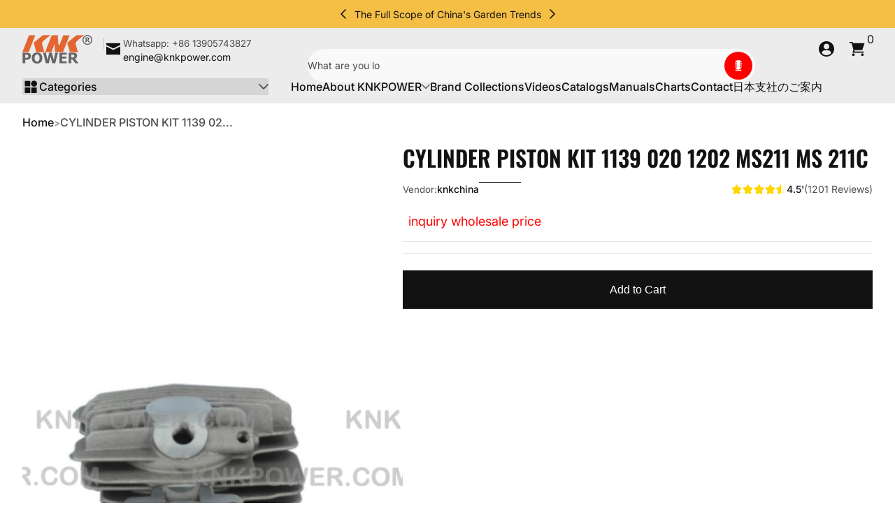

--- FILE ---
content_type: text/html; charset=utf-8
request_url: https://knkpower.com/products/13202
body_size: 42693
content:

<!doctype html>
<html
  class="no-js"
  lang="en"
  
>
  <head>
    <meta charset="utf-8">
    <meta http-equiv="X-UA-Compatible" content="IE=edge">
    <meta name="viewport" content="width=device-width, initial-scale=1.0">
    <meta name="theme-color" content="#ffffff">
    <link rel="canonical" href="https://knkpower.com/products/13202"><title>
      11-158 CYLINDER PISTON KIT 1139 020 1202 MS211 MS 211C
 &ndash; KNKPOWER</title><meta name="description" content="MS211 MS 211C 1139 020 1202 Bore:Ø40mm WEIGHT:450g SIZE:10*10*15CM STIHL"><script src="//knkpower.com/cdn/shop/t/9/assets/global.js?v=88995620213287600941763164171" defer="defer"></script><script src="//knkpower.com/cdn/shop/t/9/assets/animations.js?v=13981969454044038861762906672" defer="defer"></script><script src="//knkpower.com/cdn/shop/t/9/assets/slider.js?v=61258441793089508021762906673" defer="defer"></script>
    <script src="//knkpower.com/cdn/shop/t/9/assets/scrollable-content-viewer.js?v=135573354831220856101762906672" defer="defer"></script>
    <script src="//knkpower.com/cdn/shop/t/9/assets/main-search.js?v=162881298558996738991762906672" defer="defer"></script>
    <script src="//knkpower.com/cdn/shop/t/9/assets/product-form.js?v=63881564847630906651762906672" defer="defer"></script><script src="//knkpower.com/cdn/shop/t/9/assets/confetti.js?v=97869789912092450461762906672" defer></script><script>window.performance && window.performance.mark && window.performance.mark('shopify.content_for_header.start');</script><meta id="shopify-digital-wallet" name="shopify-digital-wallet" content="/24822874208/digital_wallets/dialog">
<link rel="alternate" type="application/json+oembed" href="https://knkpower.com/products/13202.oembed">
<script async="async" src="/checkouts/internal/preloads.js?locale=en-US"></script>
<script id="shopify-features" type="application/json">{"accessToken":"d7f6cf32994475d4f846d8df08c7da63","betas":["rich-media-storefront-analytics"],"domain":"knkpower.com","predictiveSearch":true,"shopId":24822874208,"locale":"en"}</script>
<script>var Shopify = Shopify || {};
Shopify.shop = "knkchina.myshopify.com";
Shopify.locale = "en";
Shopify.currency = {"active":"USD","rate":"1.0"};
Shopify.country = "US";
Shopify.theme = {"name":"Krank","id":137468969056,"schema_name":"Krank","schema_version":"1.1.1","theme_store_id":3754,"role":"main"};
Shopify.theme.handle = "null";
Shopify.theme.style = {"id":null,"handle":null};
Shopify.cdnHost = "knkpower.com/cdn";
Shopify.routes = Shopify.routes || {};
Shopify.routes.root = "/";</script>
<script type="module">!function(o){(o.Shopify=o.Shopify||{}).modules=!0}(window);</script>
<script>!function(o){function n(){var o=[];function n(){o.push(Array.prototype.slice.apply(arguments))}return n.q=o,n}var t=o.Shopify=o.Shopify||{};t.loadFeatures=n(),t.autoloadFeatures=n()}(window);</script>
<script id="shop-js-analytics" type="application/json">{"pageType":"product"}</script>
<script defer="defer" async type="module" src="//knkpower.com/cdn/shopifycloud/shop-js/modules/v2/client.init-shop-cart-sync_WVOgQShq.en.esm.js"></script>
<script defer="defer" async type="module" src="//knkpower.com/cdn/shopifycloud/shop-js/modules/v2/chunk.common_C_13GLB1.esm.js"></script>
<script defer="defer" async type="module" src="//knkpower.com/cdn/shopifycloud/shop-js/modules/v2/chunk.modal_CLfMGd0m.esm.js"></script>
<script type="module">
  await import("//knkpower.com/cdn/shopifycloud/shop-js/modules/v2/client.init-shop-cart-sync_WVOgQShq.en.esm.js");
await import("//knkpower.com/cdn/shopifycloud/shop-js/modules/v2/chunk.common_C_13GLB1.esm.js");
await import("//knkpower.com/cdn/shopifycloud/shop-js/modules/v2/chunk.modal_CLfMGd0m.esm.js");

  window.Shopify.SignInWithShop?.initShopCartSync?.({"fedCMEnabled":true,"windoidEnabled":true});

</script>
<script>(function() {
  var isLoaded = false;
  function asyncLoad() {
    if (isLoaded) return;
    isLoaded = true;
    var urls = ["https:\/\/platform-api.sharethis.com\/js\/sharethis.js?shop=knkchina.myshopify.com#property=60b9bded172f1000126be686\u0026product=inline-share-buttons\u0026ver=1622785527"];
    for (var i = 0; i < urls.length; i++) {
      var s = document.createElement('script');
      s.type = 'text/javascript';
      s.async = true;
      s.src = urls[i];
      var x = document.getElementsByTagName('script')[0];
      x.parentNode.insertBefore(s, x);
    }
  };
  if(window.attachEvent) {
    window.attachEvent('onload', asyncLoad);
  } else {
    window.addEventListener('load', asyncLoad, false);
  }
})();</script>
<script id="__st">var __st={"a":24822874208,"offset":28800,"reqid":"0016d380-817b-4bf8-9e82-f334fd28f610-1769620728","pageurl":"knkpower.com\/products\/13202","u":"c93b1a08573d","p":"product","rtyp":"product","rid":4448063783008};</script>
<script>window.ShopifyPaypalV4VisibilityTracking = true;</script>
<script id="captcha-bootstrap">!function(){'use strict';const t='contact',e='account',n='new_comment',o=[[t,t],['blogs',n],['comments',n],[t,'customer']],c=[[e,'customer_login'],[e,'guest_login'],[e,'recover_customer_password'],[e,'create_customer']],r=t=>t.map((([t,e])=>`form[action*='/${t}']:not([data-nocaptcha='true']) input[name='form_type'][value='${e}']`)).join(','),a=t=>()=>t?[...document.querySelectorAll(t)].map((t=>t.form)):[];function s(){const t=[...o],e=r(t);return a(e)}const i='password',u='form_key',d=['recaptcha-v3-token','g-recaptcha-response','h-captcha-response',i],f=()=>{try{return window.sessionStorage}catch{return}},m='__shopify_v',_=t=>t.elements[u];function p(t,e,n=!1){try{const o=window.sessionStorage,c=JSON.parse(o.getItem(e)),{data:r}=function(t){const{data:e,action:n}=t;return t[m]||n?{data:e,action:n}:{data:t,action:n}}(c);for(const[e,n]of Object.entries(r))t.elements[e]&&(t.elements[e].value=n);n&&o.removeItem(e)}catch(o){console.error('form repopulation failed',{error:o})}}const l='form_type',E='cptcha';function T(t){t.dataset[E]=!0}const w=window,h=w.document,L='Shopify',v='ce_forms',y='captcha';let A=!1;((t,e)=>{const n=(g='f06e6c50-85a8-45c8-87d0-21a2b65856fe',I='https://cdn.shopify.com/shopifycloud/storefront-forms-hcaptcha/ce_storefront_forms_captcha_hcaptcha.v1.5.2.iife.js',D={infoText:'Protected by hCaptcha',privacyText:'Privacy',termsText:'Terms'},(t,e,n)=>{const o=w[L][v],c=o.bindForm;if(c)return c(t,g,e,D).then(n);var r;o.q.push([[t,g,e,D],n]),r=I,A||(h.body.append(Object.assign(h.createElement('script'),{id:'captcha-provider',async:!0,src:r})),A=!0)});var g,I,D;w[L]=w[L]||{},w[L][v]=w[L][v]||{},w[L][v].q=[],w[L][y]=w[L][y]||{},w[L][y].protect=function(t,e){n(t,void 0,e),T(t)},Object.freeze(w[L][y]),function(t,e,n,w,h,L){const[v,y,A,g]=function(t,e,n){const i=e?o:[],u=t?c:[],d=[...i,...u],f=r(d),m=r(i),_=r(d.filter((([t,e])=>n.includes(e))));return[a(f),a(m),a(_),s()]}(w,h,L),I=t=>{const e=t.target;return e instanceof HTMLFormElement?e:e&&e.form},D=t=>v().includes(t);t.addEventListener('submit',(t=>{const e=I(t);if(!e)return;const n=D(e)&&!e.dataset.hcaptchaBound&&!e.dataset.recaptchaBound,o=_(e),c=g().includes(e)&&(!o||!o.value);(n||c)&&t.preventDefault(),c&&!n&&(function(t){try{if(!f())return;!function(t){const e=f();if(!e)return;const n=_(t);if(!n)return;const o=n.value;o&&e.removeItem(o)}(t);const e=Array.from(Array(32),(()=>Math.random().toString(36)[2])).join('');!function(t,e){_(t)||t.append(Object.assign(document.createElement('input'),{type:'hidden',name:u})),t.elements[u].value=e}(t,e),function(t,e){const n=f();if(!n)return;const o=[...t.querySelectorAll(`input[type='${i}']`)].map((({name:t})=>t)),c=[...d,...o],r={};for(const[a,s]of new FormData(t).entries())c.includes(a)||(r[a]=s);n.setItem(e,JSON.stringify({[m]:1,action:t.action,data:r}))}(t,e)}catch(e){console.error('failed to persist form',e)}}(e),e.submit())}));const S=(t,e)=>{t&&!t.dataset[E]&&(n(t,e.some((e=>e===t))),T(t))};for(const o of['focusin','change'])t.addEventListener(o,(t=>{const e=I(t);D(e)&&S(e,y())}));const B=e.get('form_key'),M=e.get(l),P=B&&M;t.addEventListener('DOMContentLoaded',(()=>{const t=y();if(P)for(const e of t)e.elements[l].value===M&&p(e,B);[...new Set([...A(),...v().filter((t=>'true'===t.dataset.shopifyCaptcha))])].forEach((e=>S(e,t)))}))}(h,new URLSearchParams(w.location.search),n,t,e,['guest_login'])})(!0,!0)}();</script>
<script integrity="sha256-4kQ18oKyAcykRKYeNunJcIwy7WH5gtpwJnB7kiuLZ1E=" data-source-attribution="shopify.loadfeatures" defer="defer" src="//knkpower.com/cdn/shopifycloud/storefront/assets/storefront/load_feature-a0a9edcb.js" crossorigin="anonymous"></script>
<script data-source-attribution="shopify.dynamic_checkout.dynamic.init">var Shopify=Shopify||{};Shopify.PaymentButton=Shopify.PaymentButton||{isStorefrontPortableWallets:!0,init:function(){window.Shopify.PaymentButton.init=function(){};var t=document.createElement("script");t.src="https://knkpower.com/cdn/shopifycloud/portable-wallets/latest/portable-wallets.en.js",t.type="module",document.head.appendChild(t)}};
</script>
<script data-source-attribution="shopify.dynamic_checkout.buyer_consent">
  function portableWalletsHideBuyerConsent(e){var t=document.getElementById("shopify-buyer-consent"),n=document.getElementById("shopify-subscription-policy-button");t&&n&&(t.classList.add("hidden"),t.setAttribute("aria-hidden","true"),n.removeEventListener("click",e))}function portableWalletsShowBuyerConsent(e){var t=document.getElementById("shopify-buyer-consent"),n=document.getElementById("shopify-subscription-policy-button");t&&n&&(t.classList.remove("hidden"),t.removeAttribute("aria-hidden"),n.addEventListener("click",e))}window.Shopify?.PaymentButton&&(window.Shopify.PaymentButton.hideBuyerConsent=portableWalletsHideBuyerConsent,window.Shopify.PaymentButton.showBuyerConsent=portableWalletsShowBuyerConsent);
</script>
<script data-source-attribution="shopify.dynamic_checkout.cart.bootstrap">document.addEventListener("DOMContentLoaded",(function(){function t(){return document.querySelector("shopify-accelerated-checkout-cart, shopify-accelerated-checkout")}if(t())Shopify.PaymentButton.init();else{new MutationObserver((function(e,n){t()&&(Shopify.PaymentButton.init(),n.disconnect())})).observe(document.body,{childList:!0,subtree:!0})}}));
</script>

<script>window.performance && window.performance.mark && window.performance.mark('shopify.content_for_header.end');</script>
<link rel="preconnect" href="https://fonts.shopifycdn.com" crossorigin>
      <link rel="preload" as="font" href="//knkpower.com/cdn/fonts/inter/inter_n4.b2a3f24c19b4de56e8871f609e73ca7f6d2e2bb9.woff2" type="font/woff2" crossorigin>
      
      
<style data-shopify>@font-face {
  font-family: Inter;
  font-weight: 400;
  font-style: normal;
  font-display: swap;
  src: url("//knkpower.com/cdn/fonts/inter/inter_n4.b2a3f24c19b4de56e8871f609e73ca7f6d2e2bb9.woff2") format("woff2"),
       url("//knkpower.com/cdn/fonts/inter/inter_n4.af8052d517e0c9ffac7b814872cecc27ae1fa132.woff") format("woff");
}

        @font-face {
  font-family: Inter;
  font-weight: 100;
  font-style: normal;
  font-display: swap;
  src: url("//knkpower.com/cdn/fonts/inter/inter_n1.d6922fc1524d5070cfbded04544fe03b84246904.woff2") format("woff2"),
       url("//knkpower.com/cdn/fonts/inter/inter_n1.4a488d8300a3cf27d2b5e3a3b05110d1df51da98.woff") format("woff");
}

        @font-face {
  font-family: Inter;
  font-weight: 300;
  font-style: normal;
  font-display: swap;
  src: url("//knkpower.com/cdn/fonts/inter/inter_n3.6faba940d2e90c9f1c2e0c5c2750b84af59fecc0.woff2") format("woff2"),
       url("//knkpower.com/cdn/fonts/inter/inter_n3.413aa818ec2103383c4ac7c3744c464d04b4db49.woff") format("woff");
}

        @font-face {
  font-family: Inter;
  font-weight: 500;
  font-style: normal;
  font-display: swap;
  src: url("//knkpower.com/cdn/fonts/inter/inter_n5.d7101d5e168594dd06f56f290dd759fba5431d97.woff2") format("woff2"),
       url("//knkpower.com/cdn/fonts/inter/inter_n5.5332a76bbd27da00474c136abb1ca3cbbf259068.woff") format("woff");
}

        @font-face {
  font-family: Inter;
  font-weight: 700;
  font-style: normal;
  font-display: swap;
  src: url("//knkpower.com/cdn/fonts/inter/inter_n7.02711e6b374660cfc7915d1afc1c204e633421e4.woff2") format("woff2"),
       url("//knkpower.com/cdn/fonts/inter/inter_n7.6dab87426f6b8813070abd79972ceaf2f8d3b012.woff") format("woff");
}

        @font-face {
  font-family: Inter;
  font-weight: 900;
  font-style: normal;
  font-display: swap;
  src: url("//knkpower.com/cdn/fonts/inter/inter_n9.5eeac4b640934cb12c98bb58e5b212c8a842a731.woff2") format("woff2"),
       url("//knkpower.com/cdn/fonts/inter/inter_n9.a68b28f7e46ea1faab81e409809ee4919dd6e3f0.woff") format("woff");
}

        @font-face {
  font-family: Inter;
  font-weight: 400;
  font-style: italic;
  font-display: swap;
  src: url("//knkpower.com/cdn/fonts/inter/inter_i4.feae1981dda792ab80d117249d9c7e0f1017e5b3.woff2") format("woff2"),
       url("//knkpower.com/cdn/fonts/inter/inter_i4.62773b7113d5e5f02c71486623cf828884c85c6e.woff") format("woff");
}

        @font-face {
  font-family: Inter;
  font-weight: 700;
  font-style: italic;
  font-display: swap;
  src: url("//knkpower.com/cdn/fonts/inter/inter_i7.b377bcd4cc0f160622a22d638ae7e2cd9b86ea4c.woff2") format("woff2"),
       url("//knkpower.com/cdn/fonts/inter/inter_i7.7c69a6a34e3bb44fcf6f975857e13b9a9b25beb4.woff") format("woff");
}

</style>
      <link rel="preload" as="font" href="//knkpower.com/cdn/fonts/oswald/oswald_n6.26b6bffb711f770c328e7af9685d4798dcb4f0b3.woff2" type="font/woff2" crossorigin>
      
      
<style data-shopify>@font-face {
  font-family: Oswald;
  font-weight: 600;
  font-style: normal;
  font-display: swap;
  src: url("//knkpower.com/cdn/fonts/oswald/oswald_n6.26b6bffb711f770c328e7af9685d4798dcb4f0b3.woff2") format("woff2"),
       url("//knkpower.com/cdn/fonts/oswald/oswald_n6.2feb7f52d7eb157822c86dfd93893da013b08d5d.woff") format("woff");
}

        
        @font-face {
  font-family: Oswald;
  font-weight: 300;
  font-style: normal;
  font-display: swap;
  src: url("//knkpower.com/cdn/fonts/oswald/oswald_n3.5e1367501ca69370d84b28bb3e29485e5178d388.woff2") format("woff2"),
       url("//knkpower.com/cdn/fonts/oswald/oswald_n3.cfa18f7353e13af9f0069f6d616bed3d258993d6.woff") format("woff");
}

        @font-face {
  font-family: Oswald;
  font-weight: 700;
  font-style: normal;
  font-display: swap;
  src: url("//knkpower.com/cdn/fonts/oswald/oswald_n7.b3ba3d6f1b341d51018e3cfba146932b55221727.woff2") format("woff2"),
       url("//knkpower.com/cdn/fonts/oswald/oswald_n7.6cec6bed2bb070310ad90e19ea7a56b65fd83c0b.woff") format("woff");
}

        
</style>
      <link rel="preload" as="font" href="//knkpower.com/cdn/fonts/kaushan_script/kaushanscript_n4.6f2e297308a4d3a171df277320ccaf9d9f30bf2e.woff2" type="font/woff2" crossorigin>
      
      
<style data-shopify>@font-face {
  font-family: "Kaushan Script";
  font-weight: 400;
  font-style: normal;
  font-display: swap;
  src: url("//knkpower.com/cdn/fonts/kaushan_script/kaushanscript_n4.6f2e297308a4d3a171df277320ccaf9d9f30bf2e.woff2") format("woff2"),
       url("//knkpower.com/cdn/fonts/kaushan_script/kaushanscript_n4.24a976a18555f015df46cd653cf811ff27c5e541.woff") format("woff");
}

        
        
        
        
</style><style data-shopify>
      


        .color-scheme-1 {
        --color-background: 255,255,255;
        
        --color-foreground: 18,18,18;
        --color-sale-price: 174,0,0;
        --color-rating-star: 255,214,0;

        --color-shadow: 0,0,0;
        --color-light: 255,255,255;
        --color-button: 18,18,18;
        --color-button-text: 255,255,255;
        --color-secondary-button: 255,0,0;
        --color-secondary-button-text: 255,255,255;
        --color-outline: 18,18,18;
        }

        .color-scheme-2 {
        --color-background: 236,236,236;
        
        --color-foreground: 18,18,18;
        --color-sale-price: 255,0,0;
        --color-rating-star: 255,214,0;

        --color-shadow: 0,0,0;
        --color-light: 255,255,255;
        --color-button: 18,18,18;
        --color-button-text: 243,243,243;
        --color-secondary-button: 255,214,0;
        --color-secondary-button-text: 18,18,18;
        --color-outline: 18,18,18;
        }

        .color-scheme-3 {
        --color-background: 36,40,51;
        
        --color-foreground: 255,255,255;
        --color-sale-price: 255,255,255;
        --color-rating-star: 255,214,0;

        --color-shadow: 0,0,0;
        --color-light: 255,255,255;
        --color-button: 255,0,0;
        --color-button-text: 255,255,255;
        --color-secondary-button: 255,255,255;
        --color-secondary-button-text: 0,0,0;
        --color-outline: 255,255,255;
        }

        .color-scheme-4 {
        --color-background: 185,17,17;
        
        --color-foreground: 255,255,255;
        --color-sale-price: 255,0,0;
        --color-rating-star: 255,214,0;

        --color-shadow: 0,0,0;
        --color-light: 255,255,255;
        --color-button: 255,255,255;
        --color-button-text: 18,18,18;
        --color-secondary-button: 18,18,18;
        --color-secondary-button-text: 255,255,255;
        --color-outline: 255,255,255;
        }

        .color-scheme-5 {
        --color-background: 67,71,83;
        
        --color-foreground: 255,255,255;
        --color-sale-price: 255,255,255;
        --color-rating-star: 255,214,0;

        --color-shadow: 0,0,0;
        --color-light: 255,255,255;
        --color-button: 255,0,0;
        --color-button-text: 255,255,255;
        --color-secondary-button: 18,18,18;
        --color-secondary-button-text: 255,255,255;
        --color-outline: 255,255,255;
        }

        .color-scheme-6 {
        --color-background: 245,191,70;
        
        --color-foreground: 18,18,18;
        --color-sale-price: 255,0,0;
        --color-rating-star: 255,214,0;

        --color-shadow: 0,0,0;
        --color-light: 255,255,255;
        --color-button: 18,18,18;
        --color-button-text: 255,255,255;
        --color-secondary-button: 255,0,0;
        --color-secondary-button-text: 255,255,255;
        --color-outline: 18,18,18;
        }

        .color-scheme-7 {
        --color-background: 249,249,249;
        
        --color-foreground: 18,18,18;
        --color-sale-price: 255,0,0;
        --color-rating-star: 255,214,0;

        --color-shadow: 0,0,0;
        --color-light: 255,255,255;
        --color-button: 18,18,18;
        --color-button-text: 255,255,255;
        --color-secondary-button: 255,0,0;
        --color-secondary-button-text: 255,255,255;
        --color-outline: 18,18,18;
        }

        .color-scheme-8 {
        --color-background: 237,240,254;
        
        --color-foreground: 0,0,0;
        --color-sale-price: 174,0,0;
        --color-rating-star: 255,214,0;

        --color-shadow: 0,0,0;
        --color-light: 255,255,255;
        --color-button: 18,18,18;
        --color-button-text: 255,255,255;
        --color-secondary-button: 255,0,0;
        --color-secondary-button-text: 255,255,255;
        --color-outline: 0,0,0;
        }

        .color-scheme-9 {
        --color-background: 225,255,241;
        
        --color-foreground: 18,18,18;
        --color-sale-price: 174,0,0;
        --color-rating-star: 255,214,0;

        --color-shadow: 0,0,0;
        --color-light: 255,255,255;
        --color-button: 18,18,18;
        --color-button-text: 255,255,255;
        --color-secondary-button: 255,0,0;
        --color-secondary-button-text: 255,255,255;
        --color-outline: 18,18,18;
        }

      body, .color-scheme-1, .color-scheme-2, .color-scheme-3, .color-scheme-4, .color-scheme-5, .color-scheme-6, .color-scheme-7, .color-scheme-8, .color-scheme-9 {
      color: rgb(var(--color-foreground));
      background: rgba(var(--color-background), var(--alpha-background));
      }

      :root {
      --font-body-family: Inter, sans-serif;
      --font-body-style: normal;
      --font-body-weight: 400;
      --font-body-weight-bold: 700;
          --font-body-letter-spacing: normal;--font-heading-family: Oswald, sans-serif;
      --font-heading-style: normal;
      --font-heading-weight: 600;
          --font-heading-letter-spacing: normal;--font-decorative-family: "Kaushan Script", cursive;
      --font-decorative-style: normal;
          --font-decorative-letter-spacing: normal;--sale-badge-background: 255, 0, 0;
      --sale-badge-foreground: 255, 255, 255;

      --new-badge-background: 255, 214, 0;
      --new-badge-foreground: 0, 0, 0;

      --preorder-badge-background: 51, 79, 180;
      --preorder-badge-foreground: 255, 255, 255;

      --color-error: 255, 0, 0;
      --color-warning: 255, 214, 0;
      --color-success: 12, 183, 113;

      
        --page-width: 1800px;
      
      }

      *,
      *::before,
      *::after {
      box-sizing: inherit;
      }

      html {
      box-sizing: border-box;
      font-size: 16px;
      height: 100%;
      -webkit-text-size-adjust: 100%; /* 防止 Safari 和 Chrome 自动调整文本大小 */
      text-size-adjust: 100%;
      }

      @media screen and (max-width: 749px) {
      html{
      font-size: 14px;
      }
      }

      body {
      display: flex;
      flex-flow: column;
      min-height: 100vh;
      margin: 0;
      line-height: 1.4;
      overflow-x: hidden;
      overflow-y: scroll;
      font-family: var(--font-body-family);
      font-style: var(--font-body-style);
      letter-spacing: var(--font-body-letter-spacing);
      font-weight: var(--font-body-weight);
      }

      main {
      flex: 1 1 auto;
      }
    </style>

    <script>
      document.documentElement.className = document.documentElement.className.replace('no-js', 'js');
      if (Shopify.designMode) {
        document.documentElement.classList.add('shopify-design-mode');
      }
    </script>

    <link href="//knkpower.com/cdn/shop/t/9/assets/style.css?v=94355565940092863031764202816" rel="stylesheet" type="text/css" media="all" />

    <link rel="stylesheet" href="//knkpower.com/cdn/shop/t/9/assets/component-card.css?v=161458067105539347631762906672" media="print" onload="this.media='all';"><link
        rel="stylesheet"
        href="//knkpower.com/cdn/shop/t/9/assets/component-predictive-search.css?v=70695498989901312441762906672"
        media="print"
        onload="this.media='all';"
      >

<meta property="og:site_name" content="KNKPOWER">
<meta property="og:url" content="https://knkpower.com/products/13202">
<meta property="og:title" content="11-158 CYLINDER PISTON KIT 1139 020 1202 MS211 MS 211C">
<meta property="og:type" content="product">
<meta property="og:description" content="MS211 MS 211C 1139 020 1202 Bore:Ø40mm WEIGHT:450g SIZE:10*10*15CM STIHL"><meta property="og:image" content="http://knkpower.com/cdn/shop/products/37922f4255dd14f610d186e750d6b76b.png?v=1610978126">
  <meta property="og:image:secure_url" content="https://knkpower.com/cdn/shop/products/37922f4255dd14f610d186e750d6b76b.png?v=1610978126">
  <meta property="og:image:width" content="538">
  <meta property="og:image:height" content="505"><meta property="og:price:amount" content="0.00">
  <meta property="og:price:currency" content="USD"><meta name="twitter:card" content="summary_large_image">
<meta name="twitter:title" content="11-158 CYLINDER PISTON KIT 1139 020 1202 MS211 MS 211C">
<meta name="twitter:description" content="MS211 MS 211C 1139 020 1202 Bore:Ø40mm WEIGHT:450g SIZE:10*10*15CM STIHL">
<meta name="google-site-verification" content="8V9zYgH8_CCSa6MMyN_hYBVZdxGX2kAKpAozBNLsVV8" />
 
<link href="https://monorail-edge.shopifysvc.com" rel="dns-prefetch">
<script>(function(){if ("sendBeacon" in navigator && "performance" in window) {try {var session_token_from_headers = performance.getEntriesByType('navigation')[0].serverTiming.find(x => x.name == '_s').description;} catch {var session_token_from_headers = undefined;}var session_cookie_matches = document.cookie.match(/_shopify_s=([^;]*)/);var session_token_from_cookie = session_cookie_matches && session_cookie_matches.length === 2 ? session_cookie_matches[1] : "";var session_token = session_token_from_headers || session_token_from_cookie || "";function handle_abandonment_event(e) {var entries = performance.getEntries().filter(function(entry) {return /monorail-edge.shopifysvc.com/.test(entry.name);});if (!window.abandonment_tracked && entries.length === 0) {window.abandonment_tracked = true;var currentMs = Date.now();var navigation_start = performance.timing.navigationStart;var payload = {shop_id: 24822874208,url: window.location.href,navigation_start,duration: currentMs - navigation_start,session_token,page_type: "product"};window.navigator.sendBeacon("https://monorail-edge.shopifysvc.com/v1/produce", JSON.stringify({schema_id: "online_store_buyer_site_abandonment/1.1",payload: payload,metadata: {event_created_at_ms: currentMs,event_sent_at_ms: currentMs}}));}}window.addEventListener('pagehide', handle_abandonment_event);}}());</script>
<script id="web-pixels-manager-setup">(function e(e,d,r,n,o){if(void 0===o&&(o={}),!Boolean(null===(a=null===(i=window.Shopify)||void 0===i?void 0:i.analytics)||void 0===a?void 0:a.replayQueue)){var i,a;window.Shopify=window.Shopify||{};var t=window.Shopify;t.analytics=t.analytics||{};var s=t.analytics;s.replayQueue=[],s.publish=function(e,d,r){return s.replayQueue.push([e,d,r]),!0};try{self.performance.mark("wpm:start")}catch(e){}var l=function(){var e={modern:/Edge?\/(1{2}[4-9]|1[2-9]\d|[2-9]\d{2}|\d{4,})\.\d+(\.\d+|)|Firefox\/(1{2}[4-9]|1[2-9]\d|[2-9]\d{2}|\d{4,})\.\d+(\.\d+|)|Chrom(ium|e)\/(9{2}|\d{3,})\.\d+(\.\d+|)|(Maci|X1{2}).+ Version\/(15\.\d+|(1[6-9]|[2-9]\d|\d{3,})\.\d+)([,.]\d+|)( \(\w+\)|)( Mobile\/\w+|) Safari\/|Chrome.+OPR\/(9{2}|\d{3,})\.\d+\.\d+|(CPU[ +]OS|iPhone[ +]OS|CPU[ +]iPhone|CPU IPhone OS|CPU iPad OS)[ +]+(15[._]\d+|(1[6-9]|[2-9]\d|\d{3,})[._]\d+)([._]\d+|)|Android:?[ /-](13[3-9]|1[4-9]\d|[2-9]\d{2}|\d{4,})(\.\d+|)(\.\d+|)|Android.+Firefox\/(13[5-9]|1[4-9]\d|[2-9]\d{2}|\d{4,})\.\d+(\.\d+|)|Android.+Chrom(ium|e)\/(13[3-9]|1[4-9]\d|[2-9]\d{2}|\d{4,})\.\d+(\.\d+|)|SamsungBrowser\/([2-9]\d|\d{3,})\.\d+/,legacy:/Edge?\/(1[6-9]|[2-9]\d|\d{3,})\.\d+(\.\d+|)|Firefox\/(5[4-9]|[6-9]\d|\d{3,})\.\d+(\.\d+|)|Chrom(ium|e)\/(5[1-9]|[6-9]\d|\d{3,})\.\d+(\.\d+|)([\d.]+$|.*Safari\/(?![\d.]+ Edge\/[\d.]+$))|(Maci|X1{2}).+ Version\/(10\.\d+|(1[1-9]|[2-9]\d|\d{3,})\.\d+)([,.]\d+|)( \(\w+\)|)( Mobile\/\w+|) Safari\/|Chrome.+OPR\/(3[89]|[4-9]\d|\d{3,})\.\d+\.\d+|(CPU[ +]OS|iPhone[ +]OS|CPU[ +]iPhone|CPU IPhone OS|CPU iPad OS)[ +]+(10[._]\d+|(1[1-9]|[2-9]\d|\d{3,})[._]\d+)([._]\d+|)|Android:?[ /-](13[3-9]|1[4-9]\d|[2-9]\d{2}|\d{4,})(\.\d+|)(\.\d+|)|Mobile Safari.+OPR\/([89]\d|\d{3,})\.\d+\.\d+|Android.+Firefox\/(13[5-9]|1[4-9]\d|[2-9]\d{2}|\d{4,})\.\d+(\.\d+|)|Android.+Chrom(ium|e)\/(13[3-9]|1[4-9]\d|[2-9]\d{2}|\d{4,})\.\d+(\.\d+|)|Android.+(UC? ?Browser|UCWEB|U3)[ /]?(15\.([5-9]|\d{2,})|(1[6-9]|[2-9]\d|\d{3,})\.\d+)\.\d+|SamsungBrowser\/(5\.\d+|([6-9]|\d{2,})\.\d+)|Android.+MQ{2}Browser\/(14(\.(9|\d{2,})|)|(1[5-9]|[2-9]\d|\d{3,})(\.\d+|))(\.\d+|)|K[Aa][Ii]OS\/(3\.\d+|([4-9]|\d{2,})\.\d+)(\.\d+|)/},d=e.modern,r=e.legacy,n=navigator.userAgent;return n.match(d)?"modern":n.match(r)?"legacy":"unknown"}(),u="modern"===l?"modern":"legacy",c=(null!=n?n:{modern:"",legacy:""})[u],f=function(e){return[e.baseUrl,"/wpm","/b",e.hashVersion,"modern"===e.buildTarget?"m":"l",".js"].join("")}({baseUrl:d,hashVersion:r,buildTarget:u}),m=function(e){var d=e.version,r=e.bundleTarget,n=e.surface,o=e.pageUrl,i=e.monorailEndpoint;return{emit:function(e){var a=e.status,t=e.errorMsg,s=(new Date).getTime(),l=JSON.stringify({metadata:{event_sent_at_ms:s},events:[{schema_id:"web_pixels_manager_load/3.1",payload:{version:d,bundle_target:r,page_url:o,status:a,surface:n,error_msg:t},metadata:{event_created_at_ms:s}}]});if(!i)return console&&console.warn&&console.warn("[Web Pixels Manager] No Monorail endpoint provided, skipping logging."),!1;try{return self.navigator.sendBeacon.bind(self.navigator)(i,l)}catch(e){}var u=new XMLHttpRequest;try{return u.open("POST",i,!0),u.setRequestHeader("Content-Type","text/plain"),u.send(l),!0}catch(e){return console&&console.warn&&console.warn("[Web Pixels Manager] Got an unhandled error while logging to Monorail."),!1}}}}({version:r,bundleTarget:l,surface:e.surface,pageUrl:self.location.href,monorailEndpoint:e.monorailEndpoint});try{o.browserTarget=l,function(e){var d=e.src,r=e.async,n=void 0===r||r,o=e.onload,i=e.onerror,a=e.sri,t=e.scriptDataAttributes,s=void 0===t?{}:t,l=document.createElement("script"),u=document.querySelector("head"),c=document.querySelector("body");if(l.async=n,l.src=d,a&&(l.integrity=a,l.crossOrigin="anonymous"),s)for(var f in s)if(Object.prototype.hasOwnProperty.call(s,f))try{l.dataset[f]=s[f]}catch(e){}if(o&&l.addEventListener("load",o),i&&l.addEventListener("error",i),u)u.appendChild(l);else{if(!c)throw new Error("Did not find a head or body element to append the script");c.appendChild(l)}}({src:f,async:!0,onload:function(){if(!function(){var e,d;return Boolean(null===(d=null===(e=window.Shopify)||void 0===e?void 0:e.analytics)||void 0===d?void 0:d.initialized)}()){var d=window.webPixelsManager.init(e)||void 0;if(d){var r=window.Shopify.analytics;r.replayQueue.forEach((function(e){var r=e[0],n=e[1],o=e[2];d.publishCustomEvent(r,n,o)})),r.replayQueue=[],r.publish=d.publishCustomEvent,r.visitor=d.visitor,r.initialized=!0}}},onerror:function(){return m.emit({status:"failed",errorMsg:"".concat(f," has failed to load")})},sri:function(e){var d=/^sha384-[A-Za-z0-9+/=]+$/;return"string"==typeof e&&d.test(e)}(c)?c:"",scriptDataAttributes:o}),m.emit({status:"loading"})}catch(e){m.emit({status:"failed",errorMsg:(null==e?void 0:e.message)||"Unknown error"})}}})({shopId: 24822874208,storefrontBaseUrl: "https://knkpower.com",extensionsBaseUrl: "https://extensions.shopifycdn.com/cdn/shopifycloud/web-pixels-manager",monorailEndpoint: "https://monorail-edge.shopifysvc.com/unstable/produce_batch",surface: "storefront-renderer",enabledBetaFlags: ["2dca8a86"],webPixelsConfigList: [{"id":"44073056","eventPayloadVersion":"v1","runtimeContext":"LAX","scriptVersion":"1","type":"CUSTOM","privacyPurposes":["MARKETING"],"name":"Meta pixel (migrated)"},{"id":"50266208","eventPayloadVersion":"v1","runtimeContext":"LAX","scriptVersion":"1","type":"CUSTOM","privacyPurposes":["ANALYTICS"],"name":"Google Analytics tag (migrated)"},{"id":"shopify-app-pixel","configuration":"{}","eventPayloadVersion":"v1","runtimeContext":"STRICT","scriptVersion":"0450","apiClientId":"shopify-pixel","type":"APP","privacyPurposes":["ANALYTICS","MARKETING"]},{"id":"shopify-custom-pixel","eventPayloadVersion":"v1","runtimeContext":"LAX","scriptVersion":"0450","apiClientId":"shopify-pixel","type":"CUSTOM","privacyPurposes":["ANALYTICS","MARKETING"]}],isMerchantRequest: false,initData: {"shop":{"name":"KNKPOWER","paymentSettings":{"currencyCode":"USD"},"myshopifyDomain":"knkchina.myshopify.com","countryCode":"CN","storefrontUrl":"https:\/\/knkpower.com"},"customer":null,"cart":null,"checkout":null,"productVariants":[{"price":{"amount":0.0,"currencyCode":"USD"},"product":{"title":"CYLINDER PISTON KIT 1139 020 1202 MS211 MS 211C","vendor":"knkchina","id":"4448063783008","untranslatedTitle":"CYLINDER PISTON KIT 1139 020 1202 MS211 MS 211C","url":"\/products\/13202","type":""},"id":"31622107529312","image":{"src":"\/\/knkpower.com\/cdn\/shop\/products\/37922f4255dd14f610d186e750d6b76b.png?v=1610978126"},"sku":"11-158","title":"Default Title","untranslatedTitle":"Default Title"}],"purchasingCompany":null},},"https://knkpower.com/cdn","fcfee988w5aeb613cpc8e4bc33m6693e112",{"modern":"","legacy":""},{"shopId":"24822874208","storefrontBaseUrl":"https:\/\/knkpower.com","extensionBaseUrl":"https:\/\/extensions.shopifycdn.com\/cdn\/shopifycloud\/web-pixels-manager","surface":"storefront-renderer","enabledBetaFlags":"[\"2dca8a86\"]","isMerchantRequest":"false","hashVersion":"fcfee988w5aeb613cpc8e4bc33m6693e112","publish":"custom","events":"[[\"page_viewed\",{}],[\"product_viewed\",{\"productVariant\":{\"price\":{\"amount\":0.0,\"currencyCode\":\"USD\"},\"product\":{\"title\":\"CYLINDER PISTON KIT 1139 020 1202 MS211 MS 211C\",\"vendor\":\"knkchina\",\"id\":\"4448063783008\",\"untranslatedTitle\":\"CYLINDER PISTON KIT 1139 020 1202 MS211 MS 211C\",\"url\":\"\/products\/13202\",\"type\":\"\"},\"id\":\"31622107529312\",\"image\":{\"src\":\"\/\/knkpower.com\/cdn\/shop\/products\/37922f4255dd14f610d186e750d6b76b.png?v=1610978126\"},\"sku\":\"11-158\",\"title\":\"Default Title\",\"untranslatedTitle\":\"Default Title\"}}]]"});</script><script>
  window.ShopifyAnalytics = window.ShopifyAnalytics || {};
  window.ShopifyAnalytics.meta = window.ShopifyAnalytics.meta || {};
  window.ShopifyAnalytics.meta.currency = 'USD';
  var meta = {"product":{"id":4448063783008,"gid":"gid:\/\/shopify\/Product\/4448063783008","vendor":"knkchina","type":"","handle":"13202","variants":[{"id":31622107529312,"price":0,"name":"CYLINDER PISTON KIT 1139 020 1202 MS211 MS 211C","public_title":null,"sku":"11-158"}],"remote":false},"page":{"pageType":"product","resourceType":"product","resourceId":4448063783008,"requestId":"0016d380-817b-4bf8-9e82-f334fd28f610-1769620728"}};
  for (var attr in meta) {
    window.ShopifyAnalytics.meta[attr] = meta[attr];
  }
</script>
<script class="analytics">
  (function () {
    var customDocumentWrite = function(content) {
      var jquery = null;

      if (window.jQuery) {
        jquery = window.jQuery;
      } else if (window.Checkout && window.Checkout.$) {
        jquery = window.Checkout.$;
      }

      if (jquery) {
        jquery('body').append(content);
      }
    };

    var hasLoggedConversion = function(token) {
      if (token) {
        return document.cookie.indexOf('loggedConversion=' + token) !== -1;
      }
      return false;
    }

    var setCookieIfConversion = function(token) {
      if (token) {
        var twoMonthsFromNow = new Date(Date.now());
        twoMonthsFromNow.setMonth(twoMonthsFromNow.getMonth() + 2);

        document.cookie = 'loggedConversion=' + token + '; expires=' + twoMonthsFromNow;
      }
    }

    var trekkie = window.ShopifyAnalytics.lib = window.trekkie = window.trekkie || [];
    if (trekkie.integrations) {
      return;
    }
    trekkie.methods = [
      'identify',
      'page',
      'ready',
      'track',
      'trackForm',
      'trackLink'
    ];
    trekkie.factory = function(method) {
      return function() {
        var args = Array.prototype.slice.call(arguments);
        args.unshift(method);
        trekkie.push(args);
        return trekkie;
      };
    };
    for (var i = 0; i < trekkie.methods.length; i++) {
      var key = trekkie.methods[i];
      trekkie[key] = trekkie.factory(key);
    }
    trekkie.load = function(config) {
      trekkie.config = config || {};
      trekkie.config.initialDocumentCookie = document.cookie;
      var first = document.getElementsByTagName('script')[0];
      var script = document.createElement('script');
      script.type = 'text/javascript';
      script.onerror = function(e) {
        var scriptFallback = document.createElement('script');
        scriptFallback.type = 'text/javascript';
        scriptFallback.onerror = function(error) {
                var Monorail = {
      produce: function produce(monorailDomain, schemaId, payload) {
        var currentMs = new Date().getTime();
        var event = {
          schema_id: schemaId,
          payload: payload,
          metadata: {
            event_created_at_ms: currentMs,
            event_sent_at_ms: currentMs
          }
        };
        return Monorail.sendRequest("https://" + monorailDomain + "/v1/produce", JSON.stringify(event));
      },
      sendRequest: function sendRequest(endpointUrl, payload) {
        // Try the sendBeacon API
        if (window && window.navigator && typeof window.navigator.sendBeacon === 'function' && typeof window.Blob === 'function' && !Monorail.isIos12()) {
          var blobData = new window.Blob([payload], {
            type: 'text/plain'
          });

          if (window.navigator.sendBeacon(endpointUrl, blobData)) {
            return true;
          } // sendBeacon was not successful

        } // XHR beacon

        var xhr = new XMLHttpRequest();

        try {
          xhr.open('POST', endpointUrl);
          xhr.setRequestHeader('Content-Type', 'text/plain');
          xhr.send(payload);
        } catch (e) {
          console.log(e);
        }

        return false;
      },
      isIos12: function isIos12() {
        return window.navigator.userAgent.lastIndexOf('iPhone; CPU iPhone OS 12_') !== -1 || window.navigator.userAgent.lastIndexOf('iPad; CPU OS 12_') !== -1;
      }
    };
    Monorail.produce('monorail-edge.shopifysvc.com',
      'trekkie_storefront_load_errors/1.1',
      {shop_id: 24822874208,
      theme_id: 137468969056,
      app_name: "storefront",
      context_url: window.location.href,
      source_url: "//knkpower.com/cdn/s/trekkie.storefront.a804e9514e4efded663580eddd6991fcc12b5451.min.js"});

        };
        scriptFallback.async = true;
        scriptFallback.src = '//knkpower.com/cdn/s/trekkie.storefront.a804e9514e4efded663580eddd6991fcc12b5451.min.js';
        first.parentNode.insertBefore(scriptFallback, first);
      };
      script.async = true;
      script.src = '//knkpower.com/cdn/s/trekkie.storefront.a804e9514e4efded663580eddd6991fcc12b5451.min.js';
      first.parentNode.insertBefore(script, first);
    };
    trekkie.load(
      {"Trekkie":{"appName":"storefront","development":false,"defaultAttributes":{"shopId":24822874208,"isMerchantRequest":null,"themeId":137468969056,"themeCityHash":"894201865703832132","contentLanguage":"en","currency":"USD","eventMetadataId":"c0d8ceec-1038-4b17-b4ae-0a737812b4be"},"isServerSideCookieWritingEnabled":true,"monorailRegion":"shop_domain","enabledBetaFlags":["65f19447","b5387b81"]},"Session Attribution":{},"S2S":{"facebookCapiEnabled":false,"source":"trekkie-storefront-renderer","apiClientId":580111}}
    );

    var loaded = false;
    trekkie.ready(function() {
      if (loaded) return;
      loaded = true;

      window.ShopifyAnalytics.lib = window.trekkie;

      var originalDocumentWrite = document.write;
      document.write = customDocumentWrite;
      try { window.ShopifyAnalytics.merchantGoogleAnalytics.call(this); } catch(error) {};
      document.write = originalDocumentWrite;

      window.ShopifyAnalytics.lib.page(null,{"pageType":"product","resourceType":"product","resourceId":4448063783008,"requestId":"0016d380-817b-4bf8-9e82-f334fd28f610-1769620728","shopifyEmitted":true});

      var match = window.location.pathname.match(/checkouts\/(.+)\/(thank_you|post_purchase)/)
      var token = match? match[1]: undefined;
      if (!hasLoggedConversion(token)) {
        setCookieIfConversion(token);
        window.ShopifyAnalytics.lib.track("Viewed Product",{"currency":"USD","variantId":31622107529312,"productId":4448063783008,"productGid":"gid:\/\/shopify\/Product\/4448063783008","name":"CYLINDER PISTON KIT 1139 020 1202 MS211 MS 211C","price":"0.00","sku":"11-158","brand":"knkchina","variant":null,"category":"","nonInteraction":true,"remote":false},undefined,undefined,{"shopifyEmitted":true});
      window.ShopifyAnalytics.lib.track("monorail:\/\/trekkie_storefront_viewed_product\/1.1",{"currency":"USD","variantId":31622107529312,"productId":4448063783008,"productGid":"gid:\/\/shopify\/Product\/4448063783008","name":"CYLINDER PISTON KIT 1139 020 1202 MS211 MS 211C","price":"0.00","sku":"11-158","brand":"knkchina","variant":null,"category":"","nonInteraction":true,"remote":false,"referer":"https:\/\/knkpower.com\/products\/13202"});
      }
    });


        var eventsListenerScript = document.createElement('script');
        eventsListenerScript.async = true;
        eventsListenerScript.src = "//knkpower.com/cdn/shopifycloud/storefront/assets/shop_events_listener-3da45d37.js";
        document.getElementsByTagName('head')[0].appendChild(eventsListenerScript);

})();</script>
  <script>
  if (!window.ga || (window.ga && typeof window.ga !== 'function')) {
    window.ga = function ga() {
      (window.ga.q = window.ga.q || []).push(arguments);
      if (window.Shopify && window.Shopify.analytics && typeof window.Shopify.analytics.publish === 'function') {
        window.Shopify.analytics.publish("ga_stub_called", {}, {sendTo: "google_osp_migration"});
      }
      console.error("Shopify's Google Analytics stub called with:", Array.from(arguments), "\nSee https://help.shopify.com/manual/promoting-marketing/pixels/pixel-migration#google for more information.");
    };
    if (window.Shopify && window.Shopify.analytics && typeof window.Shopify.analytics.publish === 'function') {
      window.Shopify.analytics.publish("ga_stub_initialized", {}, {sendTo: "google_osp_migration"});
    }
  }
</script>
<script
  defer
  src="https://knkpower.com/cdn/shopifycloud/perf-kit/shopify-perf-kit-3.1.0.min.js"
  data-application="storefront-renderer"
  data-shop-id="24822874208"
  data-render-region="gcp-us-east1"
  data-page-type="product"
  data-theme-instance-id="137468969056"
  data-theme-name="Krank"
  data-theme-version="1.1.1"
  data-monorail-region="shop_domain"
  data-resource-timing-sampling-rate="10"
  data-shs="true"
  data-shs-beacon="true"
  data-shs-export-with-fetch="true"
  data-shs-logs-sample-rate="1"
  data-shs-beacon-endpoint="https://knkpower.com/api/collect"
></script>
</head>
  <body
    id="Page-Top"
    class="color-scheme-1 gradient template-product"
  >
    <a class="skip-to-content-link button visually-hidden" href="#MainContent">
      Skip to Content
    </a>
    <!-- BEGIN sections: header-group -->
<section id="shopify-section-sections--17642142597216__announcement_bar_NFgAmB" class="shopify-section shopify-section-group-header-group"><link href="//knkpower.com/cdn/shop/t/9/assets/section-announcement-bar.css?v=3353817317109856341762906672" rel="stylesheet" type="text/css" media="all" />
<style data-shopify>.section-sections--17642142597216__announcement_bar_NFgAmB-margin {
    margin-top: 0px;
    margin-bottom: 0px;
  }

  @media screen and (min-width: 750px) {
    .section-sections--17642142597216__announcement_bar_NFgAmB-margin {
      margin-top: 0px;
      margin-bottom: 0px;
    }
  }</style><div class="announcement-bar color-scheme-6 gradient section-sections--17642142597216__announcement_bar_NFgAmB-margin">
  <div class="section__wrapper announcement-bar__wrapper page-width">

<slider-component
        class="announcement-list slider"
        data-slide-desktop
        data-slide-mobile
        data-slide-smooth
        data-draggable
        data-looping-infinite
        
        aria-label="Slider"
        aria-live="polite"
        aria-atomic="true"
      >
        <button
          type="button"
          class="nav-button nav-button--prev button button--icon button--mini button--air"
          name="previous"
          aria-label="Slide Left"
          aria-controls="Slider-sections--17642142597216__announcement_bar_NFgAmB"
        >
          


<svg
  class="icon icon-caret-left"
  width="28"
  height="28"
  viewBox="0 0 28 28"
  fill="none"
  aria-hidden="true"
  focusable="false"
  xmlns="http://www.w3.org/2000/svg"
><path d="M20 26L8 14L20 2.00005" stroke="currentColor" stroke-width="3" stroke-linecap="round" stroke-linejoin="round" data-ltr/>
          <path d="M8 2.00004L20 14L8 26" stroke="currentColor" stroke-width="3" stroke-linecap="round" stroke-linejoin="round" data-rtl/>
</svg>

        </button>
        <div class="slider-container">
          <ul id="Slider-sections--17642142597216__announcement_bar_NFgAmB" class="slider-wrapper"><li id="Slide-sections--17642142597216__announcement_bar_NFgAmB-1" class="slider-slide" >
                <a
                  class="link"
                  href="#"
                >
                  The Full Scope of China's Garden Trends
                </a>
              </li></ul>
        </div>
        <button
          type="button"
          class="nav-button nav-button--next button button--icon button--mini button--air"
          name="next"
          aria-label="Slide Right"
          aria-controls="Slider-sections--17642142597216__announcement_bar_NFgAmB"
        >
          


<svg
  class="icon icon-caret-right"
  width="28"
  height="28"
  viewBox="0 0 28 28"
  fill="none"
  aria-hidden="true"
  focusable="false"
  xmlns="http://www.w3.org/2000/svg"
><path d="M8 2.00004L20 14L8 26" stroke="currentColor" stroke-width="3" stroke-linecap="round" stroke-linejoin="round" data-ltr/>
          <path d="M20 26L8 14L20 2.00005" stroke="currentColor" stroke-width="3" stroke-linecap="round" stroke-linejoin="round" data-rtl/>
</svg>

        </button>
      </slider-component>
</div>
</div>

</section><div id="shopify-section-sections--17642142597216__header" class="shopify-section shopify-section-group-header-group section-header"><style data-shopify>.section-header {
    position: sticky; /* This is for fixing a Safari z-index issue. PR #2147 */
  }</style><script src="//knkpower.com/cdn/shop/t/9/assets/sticky-header.js?v=20809932682767273891762906673" defer="defer"></script>

<sticky-header
  id="Header-Sticky"
  data-sticky-type="reduce-logo-size"
  class="header-wrapper"
>
  <header
    id="Page-Header"
    class="header isolate color-scheme-2 gradient"
    style="--transparent-foreground-color: 255, 255, 255;"
  >
    <div class="header-main page-width logo-position--left menu-position--bottom">
      <div class="header-left large-up-hide">
        


<menu-drawer class="header-menu-drawer">
  <details class="details-disclosure">
    <summary
      class="header-icon icon-wrap"
      aria-haspopup="true"
      aria-expanded="false"
      aria-controls="Menu-Drawer"
    >
      <span class="icon-hamburger">
        <span></span>
        <span></span>
        <span></span>
        <span></span>
      </span>
    </summary>
    <div
      id="Menu-Drawer"
      class="header-menu-drawer-content details-disclosure-content color-scheme-1 gradient"
      tabindex="-1"
    >
      <nav class="main-drawer-nav"><details-disclosure class="drawer-menu-category">
            <details
              class="details-disclosure"
              
                open
              
            >
              <summary
                class="menu-summary"
                aria-haspopup="true"
                aria-expanded="false"
                aria-controls="Drawer-Menu-List-Category"
              >
                

<svg
  class="icon icon-menu"
  width="28"
  height="28"
  viewBox="0 0 28 28"
  fill="none"
  aria-hidden="true"
  focusable="false"
  xmlns="http://www.w3.org/2000/svg"
><path d="M14.5 9.00025C14.5 7.6741 15.0268 6.40227 15.9645 5.46454C16.9023 4.52681 18.1741 4 19.5002 4C20.8264 4 22.0982 4.52681 23.036 5.46454C23.9737 6.40227 24.5005 7.6741 24.5005 9.00025C24.5005 10.3264 23.9737 11.5982 23.036 12.536C22.0982 13.4737 20.8264 14.0005 19.5002 14.0005C18.1741 14.0005 16.9023 13.4737 15.9645 12.536C15.0268 11.5982 14.5 10.3264 14.5 9.00025ZM4 4.50025H13V13.5003H4V4.50025ZM4 15.5013H13V24.5012H4V15.5013ZM15.001 15.5013H24.001V24.5012H15.001V15.5013Z" fill="currentColor"/></svg>


                <b>Categories</b>
                


<svg
  class="icon icon-caret-down caret-icon"
  width="28"
  height="28"
  viewBox="0 0 28 28"
  fill="none"
  aria-hidden="true"
  focusable="false"
  xmlns="http://www.w3.org/2000/svg"
><path d="M26 8L14 20L2 8" stroke="currentColor" stroke-width="3" stroke-linecap="round" stroke-linejoin="round"/>
</svg>

              </summary>
              <div class="details-category-content details-disclosure-content gradient">
                

<ul class="drawer-menu-list first-level-menu list-unstyled">
  


    
    <li class="menu-item">
      
        <details-disclosure>
          <details class="details-disclosure">
            <summary
              class="menu-summary"
              aria-haspopup="true"
              aria-expanded="false"
              aria-controls="Drawer-Menu-List-Category-Chain-saw"
            >
              <a
                class="menu-link link"
                
                  href="/collections/chain-saw"
                  
                
              >
                
Chain Saw

              </a>
              


<svg
  class="icon icon-caret-right caret-icon"
  width="28"
  height="28"
  viewBox="0 0 28 28"
  fill="none"
  aria-hidden="true"
  focusable="false"
  xmlns="http://www.w3.org/2000/svg"
><path d="M8 2.00004L20 14L8 26" stroke="currentColor" stroke-width="3" stroke-linecap="round" stroke-linejoin="round" data-ltr/>
          <path d="M20 26L8 14L20 2.00005" stroke="currentColor" stroke-width="3" stroke-linecap="round" stroke-linejoin="round" data-rtl/>
</svg>

            </summary>
            <div class="secondary-level-menu-wrapper drawer-level-menu-wrapper details-disclosure-content gradient">
              <div class="drawer-content-header">
                <div class="drawer-header-title" role="button" onclick="this.closest('details-disclosure').close();">
                  


<svg
  class="icon icon-caret-left caret-icon"
  width="28"
  height="28"
  viewBox="0 0 28 28"
  fill="none"
  aria-hidden="true"
  focusable="false"
  xmlns="http://www.w3.org/2000/svg"
><path d="M20 26L8 14L20 2.00005" stroke="currentColor" stroke-width="3" stroke-linecap="round" stroke-linejoin="round" data-ltr/>
          <path d="M8 2.00004L20 14L8 26" stroke="currentColor" stroke-width="3" stroke-linecap="round" stroke-linejoin="round" data-rtl/>
</svg>

                  <b>Chain Saw</b>
                </div>
              </div>
              <ul
                id="Drawer-Menu-List-Category-Chain-saw"
                class="drawer-content-list list-unstyled"
              ><li class="menu-item"><details-disclosure>
                        <details class="details-disclosure">
                          <summary
                            class="menu-summary"
                            aria-haspopup="true"
                            aria-expanded="false"
                            aria-controls="Drawer-Menu-List-Category-Chain-saw-Machine"
                          >
                            <a
                              class="menu-link link"
                              
                                href="/collections/chain-saw"
                                
                              
                            >
                              Machine
                            </a>
                            


<svg
  class="icon icon-caret-right caret-icon"
  width="28"
  height="28"
  viewBox="0 0 28 28"
  fill="none"
  aria-hidden="true"
  focusable="false"
  xmlns="http://www.w3.org/2000/svg"
><path d="M8 2.00004L20 14L8 26" stroke="currentColor" stroke-width="3" stroke-linecap="round" stroke-linejoin="round" data-ltr/>
          <path d="M20 26L8 14L20 2.00005" stroke="currentColor" stroke-width="3" stroke-linecap="round" stroke-linejoin="round" data-rtl/>
</svg>

                          </summary>
                          <div class="third-level-menu-wrapper drawer-level-menu-wrapper details-disclosure-content gradient">
                            <div class="drawer-content-header">
                              <div
                                class="drawer-header-title"
                                role="button"
                                onclick="this.closest('details-disclosure').close();"
                              >
                                


<svg
  class="icon icon-caret-left caret-icon"
  width="28"
  height="28"
  viewBox="0 0 28 28"
  fill="none"
  aria-hidden="true"
  focusable="false"
  xmlns="http://www.w3.org/2000/svg"
><path d="M20 26L8 14L20 2.00005" stroke="currentColor" stroke-width="3" stroke-linecap="round" stroke-linejoin="round" data-ltr/>
          <path d="M8 2.00004L20 14L8 26" stroke="currentColor" stroke-width="3" stroke-linecap="round" stroke-linejoin="round" data-rtl/>
</svg>

                                <b>Machine</b>
                              </div>
                            </div>
                            <ul
                              id="Drawer-Menu-List-Category-Chain-saw-Machine"
                              class="drawer-content-list list-unstyled"
                            ><li class="menu-item">
                                  <a
                                    class="menu-link link"
                                    
                                      href="/collections/chain-saw"
                                    
                                    
                                  >
                                    Chain Saw
                                  </a>
                                </li><li class="menu-item">
                                  <a
                                    class="menu-link link"
                                    
                                      href="/collections/electric-chain-saw"
                                    
                                    
                                  >
                                    BATTERY CHAIN SAW
                                  </a>
                                </li><li class="menu-item">
                                  <a
                                    class="menu-link link"
                                    
                                      href="/collections/pole-pruner-saw"
                                    
                                    
                                  >
                                    POLE PRUNER SAW
                                  </a>
                                </li></ul>
                          </div>
                        </details>
                      </details-disclosure></li><li class="menu-item"><details-disclosure>
                        <details class="details-disclosure">
                          <summary
                            class="menu-summary"
                            aria-haspopup="true"
                            aria-expanded="false"
                            aria-controls="Drawer-Menu-List-Category-Chain-saw-Parts-for-chain-saw"
                          >
                            <a
                              class="menu-link link"
                              
                                href="/collections/knk-chain-saw"
                                
                              
                            >
                              Parts For Chain Saw
                            </a>
                            


<svg
  class="icon icon-caret-right caret-icon"
  width="28"
  height="28"
  viewBox="0 0 28 28"
  fill="none"
  aria-hidden="true"
  focusable="false"
  xmlns="http://www.w3.org/2000/svg"
><path d="M8 2.00004L20 14L8 26" stroke="currentColor" stroke-width="3" stroke-linecap="round" stroke-linejoin="round" data-ltr/>
          <path d="M20 26L8 14L20 2.00005" stroke="currentColor" stroke-width="3" stroke-linecap="round" stroke-linejoin="round" data-rtl/>
</svg>

                          </summary>
                          <div class="third-level-menu-wrapper drawer-level-menu-wrapper details-disclosure-content gradient">
                            <div class="drawer-content-header">
                              <div
                                class="drawer-header-title"
                                role="button"
                                onclick="this.closest('details-disclosure').close();"
                              >
                                


<svg
  class="icon icon-caret-left caret-icon"
  width="28"
  height="28"
  viewBox="0 0 28 28"
  fill="none"
  aria-hidden="true"
  focusable="false"
  xmlns="http://www.w3.org/2000/svg"
><path d="M20 26L8 14L20 2.00005" stroke="currentColor" stroke-width="3" stroke-linecap="round" stroke-linejoin="round" data-ltr/>
          <path d="M8 2.00004L20 14L8 26" stroke="currentColor" stroke-width="3" stroke-linecap="round" stroke-linejoin="round" data-rtl/>
</svg>

                                <b>Parts For Chain Saw</b>
                              </div>
                            </div>
                            <ul
                              id="Drawer-Menu-List-Category-Chain-saw-Parts-for-chain-saw"
                              class="drawer-content-list list-unstyled"
                            ><li class="menu-item">
                                  <a
                                    class="menu-link link"
                                    
                                      href="/collections/chain-bar"
                                    
                                    
                                  >
                                    Guide Bar
                                  </a>
                                </li><li class="menu-item">
                                  <a
                                    class="menu-link link"
                                    
                                      href="/collections/saw-chain"
                                    
                                    
                                  >
                                    Saw Chain
                                  </a>
                                </li><li class="menu-item">
                                  <a
                                    class="menu-link link"
                                    
                                      href="/collections/sharpening-disc"
                                    
                                    
                                  >
                                    Sharpening Disc
                                  </a>
                                </li><li class="menu-item">
                                  <a
                                    class="menu-link link"
                                    
                                      href="/collections/oil-pump-worm"
                                    
                                    
                                  >
                                    Oil Pump & Worm
                                  </a>
                                </li><li class="menu-item">
                                  <a
                                    class="menu-link link"
                                    
                                      href="/collections/clutch-rim-for-chainsaw"
                                    
                                    
                                  >
                                    Clutch Rim For Chainsaw
                                  </a>
                                </li><li class="menu-item">
                                  <a
                                    class="menu-link link"
                                    
                                      href="/collections/brake-assy-bar-adjustor"
                                    
                                    
                                  >
                                    Brake Assy & Bar Adjustor
                                  </a>
                                </li><li class="menu-item">
                                  <a
                                    class="menu-link link"
                                    
                                      href="/collections/rubber-parts-for-chainsaw"
                                    
                                    
                                  >
                                    Rubber Parts For Chainsaw
                                  </a>
                                </li></ul>
                          </div>
                        </details>
                      </details-disclosure></li><li class="menu-item"><details-disclosure>
                        <details class="details-disclosure">
                          <summary
                            class="menu-summary"
                            aria-haspopup="true"
                            aria-expanded="false"
                            aria-controls="Drawer-Menu-List-Category-Chain-saw-Other-products-for-chain-saw"
                          >
                            <a
                              class="menu-link link"
                              
                                href="/collections/2-stroke-engine"
                                
                              
                            >
                              Other Products For Chain Saw
                            </a>
                            


<svg
  class="icon icon-caret-right caret-icon"
  width="28"
  height="28"
  viewBox="0 0 28 28"
  fill="none"
  aria-hidden="true"
  focusable="false"
  xmlns="http://www.w3.org/2000/svg"
><path d="M8 2.00004L20 14L8 26" stroke="currentColor" stroke-width="3" stroke-linecap="round" stroke-linejoin="round" data-ltr/>
          <path d="M20 26L8 14L20 2.00005" stroke="currentColor" stroke-width="3" stroke-linecap="round" stroke-linejoin="round" data-rtl/>
</svg>

                          </summary>
                          <div class="third-level-menu-wrapper drawer-level-menu-wrapper details-disclosure-content gradient">
                            <div class="drawer-content-header">
                              <div
                                class="drawer-header-title"
                                role="button"
                                onclick="this.closest('details-disclosure').close();"
                              >
                                


<svg
  class="icon icon-caret-left caret-icon"
  width="28"
  height="28"
  viewBox="0 0 28 28"
  fill="none"
  aria-hidden="true"
  focusable="false"
  xmlns="http://www.w3.org/2000/svg"
><path d="M20 26L8 14L20 2.00005" stroke="currentColor" stroke-width="3" stroke-linecap="round" stroke-linejoin="round" data-ltr/>
          <path d="M8 2.00004L20 14L8 26" stroke="currentColor" stroke-width="3" stroke-linecap="round" stroke-linejoin="round" data-rtl/>
</svg>

                                <b>Other Products For Chain Saw</b>
                              </div>
                            </div>
                            <ul
                              id="Drawer-Menu-List-Category-Chain-saw-Other-products-for-chain-saw"
                              class="drawer-content-list list-unstyled"
                            ><li class="menu-item">
                                  <a
                                    class="menu-link link"
                                    
                                      href="/collections/tools-for-saw-chain"
                                    
                                    
                                  >
                                    Tools For Chain Saw
                                  </a>
                                </li><li class="menu-item">
                                  <a
                                    class="menu-link link"
                                    
                                      href="/collections/pack-for-chain-saw"
                                    
                                    
                                  >
                                    PACK FOR CHAIN SAW
                                  </a>
                                </li><li class="menu-item">
                                  <a
                                    class="menu-link link"
                                    
                                      href="/collections/chain-sharpener"
                                    
                                    
                                  >
                                    Chain Sharpener
                                  </a>
                                </li><li class="menu-item">
                                  <a
                                    class="menu-link link"
                                    
                                      href="/collections/sharpening-disc"
                                    
                                    
                                  >
                                    Sharpening Disc
                                  </a>
                                </li></ul>
                          </div>
                        </details>
                      </details-disclosure></li>


</ul>
            </div>
          </details>
        </details-disclosure>
      
    </li>

    
    <li class="menu-item">
      
        <details-disclosure>
          <details class="details-disclosure">
            <summary
              class="menu-summary"
              aria-haspopup="true"
              aria-expanded="false"
              aria-controls="Drawer-Menu-List-Category-Brush-cutter"
            >
              <a
                class="menu-link link"
                
                  href="/collections/brush-cutter"
                  
                
              >
                
Brush Cutter

              </a>
              


<svg
  class="icon icon-caret-right caret-icon"
  width="28"
  height="28"
  viewBox="0 0 28 28"
  fill="none"
  aria-hidden="true"
  focusable="false"
  xmlns="http://www.w3.org/2000/svg"
><path d="M8 2.00004L20 14L8 26" stroke="currentColor" stroke-width="3" stroke-linecap="round" stroke-linejoin="round" data-ltr/>
          <path d="M20 26L8 14L20 2.00005" stroke="currentColor" stroke-width="3" stroke-linecap="round" stroke-linejoin="round" data-rtl/>
</svg>

            </summary>
            <div class="secondary-level-menu-wrapper drawer-level-menu-wrapper details-disclosure-content gradient">
              <div class="drawer-content-header">
                <div class="drawer-header-title" role="button" onclick="this.closest('details-disclosure').close();">
                  


<svg
  class="icon icon-caret-left caret-icon"
  width="28"
  height="28"
  viewBox="0 0 28 28"
  fill="none"
  aria-hidden="true"
  focusable="false"
  xmlns="http://www.w3.org/2000/svg"
><path d="M20 26L8 14L20 2.00005" stroke="currentColor" stroke-width="3" stroke-linecap="round" stroke-linejoin="round" data-ltr/>
          <path d="M8 2.00004L20 14L8 26" stroke="currentColor" stroke-width="3" stroke-linecap="round" stroke-linejoin="round" data-rtl/>
</svg>

                  <b>Brush Cutter</b>
                </div>
              </div>
              <ul
                id="Drawer-Menu-List-Category-Brush-cutter"
                class="drawer-content-list list-unstyled"
              ><li class="menu-item"><details-disclosure>
                        <details class="details-disclosure">
                          <summary
                            class="menu-summary"
                            aria-haspopup="true"
                            aria-expanded="false"
                            aria-controls="Drawer-Menu-List-Category-Brush-cutter-Machine"
                          >
                            <a
                              class="menu-link link"
                              
                                href="/collections/brush-cutter"
                                
                              
                            >
                              Machine
                            </a>
                            


<svg
  class="icon icon-caret-right caret-icon"
  width="28"
  height="28"
  viewBox="0 0 28 28"
  fill="none"
  aria-hidden="true"
  focusable="false"
  xmlns="http://www.w3.org/2000/svg"
><path d="M8 2.00004L20 14L8 26" stroke="currentColor" stroke-width="3" stroke-linecap="round" stroke-linejoin="round" data-ltr/>
          <path d="M20 26L8 14L20 2.00005" stroke="currentColor" stroke-width="3" stroke-linecap="round" stroke-linejoin="round" data-rtl/>
</svg>

                          </summary>
                          <div class="third-level-menu-wrapper drawer-level-menu-wrapper details-disclosure-content gradient">
                            <div class="drawer-content-header">
                              <div
                                class="drawer-header-title"
                                role="button"
                                onclick="this.closest('details-disclosure').close();"
                              >
                                


<svg
  class="icon icon-caret-left caret-icon"
  width="28"
  height="28"
  viewBox="0 0 28 28"
  fill="none"
  aria-hidden="true"
  focusable="false"
  xmlns="http://www.w3.org/2000/svg"
><path d="M20 26L8 14L20 2.00005" stroke="currentColor" stroke-width="3" stroke-linecap="round" stroke-linejoin="round" data-ltr/>
          <path d="M8 2.00004L20 14L8 26" stroke="currentColor" stroke-width="3" stroke-linecap="round" stroke-linejoin="round" data-rtl/>
</svg>

                                <b>Machine</b>
                              </div>
                            </div>
                            <ul
                              id="Drawer-Menu-List-Category-Brush-cutter-Machine"
                              class="drawer-content-list list-unstyled"
                            ><li class="menu-item">
                                  <a
                                    class="menu-link link"
                                    
                                      href="/collections/brush-cutter"
                                    
                                    
                                  >
                                    Brush Cutter
                                  </a>
                                </li><li class="menu-item">
                                  <a
                                    class="menu-link link"
                                    
                                      href="/collections/brush-cutter-on-wheel"
                                    
                                    
                                  >
                                    BRUSH CUTTER ON WHEEL
                                  </a>
                                </li></ul>
                          </div>
                        </details>
                      </details-disclosure></li><li class="menu-item"><details-disclosure>
                        <details class="details-disclosure">
                          <summary
                            class="menu-summary"
                            aria-haspopup="true"
                            aria-expanded="false"
                            aria-controls="Drawer-Menu-List-Category-Brush-cutter-Brush-cutter-parts"
                          >
                            <a
                              class="menu-link link"
                              
                                href="/collections/brush-cutter"
                                
                              
                            >
                              Brush Cutter Parts
                            </a>
                            


<svg
  class="icon icon-caret-right caret-icon"
  width="28"
  height="28"
  viewBox="0 0 28 28"
  fill="none"
  aria-hidden="true"
  focusable="false"
  xmlns="http://www.w3.org/2000/svg"
><path d="M8 2.00004L20 14L8 26" stroke="currentColor" stroke-width="3" stroke-linecap="round" stroke-linejoin="round" data-ltr/>
          <path d="M20 26L8 14L20 2.00005" stroke="currentColor" stroke-width="3" stroke-linecap="round" stroke-linejoin="round" data-rtl/>
</svg>

                          </summary>
                          <div class="third-level-menu-wrapper drawer-level-menu-wrapper details-disclosure-content gradient">
                            <div class="drawer-content-header">
                              <div
                                class="drawer-header-title"
                                role="button"
                                onclick="this.closest('details-disclosure').close();"
                              >
                                


<svg
  class="icon icon-caret-left caret-icon"
  width="28"
  height="28"
  viewBox="0 0 28 28"
  fill="none"
  aria-hidden="true"
  focusable="false"
  xmlns="http://www.w3.org/2000/svg"
><path d="M20 26L8 14L20 2.00005" stroke="currentColor" stroke-width="3" stroke-linecap="round" stroke-linejoin="round" data-ltr/>
          <path d="M8 2.00004L20 14L8 26" stroke="currentColor" stroke-width="3" stroke-linecap="round" stroke-linejoin="round" data-rtl/>
</svg>

                                <b>Brush Cutter Parts</b>
                              </div>
                            </div>
                            <ul
                              id="Drawer-Menu-List-Category-Brush-cutter-Brush-cutter-parts"
                              class="drawer-content-list list-unstyled"
                            ><li class="menu-item">
                                  <a
                                    class="menu-link link"
                                    
                                      href="/collections/brush-cutter-machinery"
                                    
                                    
                                  >
                                    Brush Cutter Machinery
                                  </a>
                                </li><li class="menu-item">
                                  <a
                                    class="menu-link link"
                                    
                                      href="/collections/clutch-drum-comp-for-brush-cutter"
                                    
                                    
                                  >
                                    Clutch Drum Comp. 
                                  </a>
                                </li><li class="menu-item">
                                  <a
                                    class="menu-link link"
                                    
                                      href="/collections/flexible-pipe-shaft-for-brush-cutter"
                                    
                                    
                                  >
                                    Flexible Pipe Comp.
                                  </a>
                                </li><li class="menu-item">
                                  <a
                                    class="menu-link link"
                                    
                                      href="/collections/gear-case"
                                    
                                    
                                  >
                                    Gear Case
                                  </a>
                                </li><li class="menu-item">
                                  <a
                                    class="menu-link link"
                                    
                                      href="/collections/handle-fixer-for-brush-cutter"
                                    
                                    
                                  >
                                    Handle Fixer
                                  </a>
                                </li><li class="menu-item">
                                  <a
                                    class="menu-link link"
                                    
                                      href="/collections/throttle-control"
                                    
                                    
                                  >
                                    Throttle Control
                                  </a>
                                </li><li class="menu-item">
                                  <a
                                    class="menu-link link"
                                    
                                      href="/collections/throttle-handle-lever"
                                    
                                    
                                  >
                                    Throttle Handle Lever
                                  </a>
                                </li><li class="menu-item">
                                  <a
                                    class="menu-link link"
                                    
                                      href="/collections/bale-handle"
                                    
                                    
                                  >
                                    Bale Handle
                                  </a>
                                </li><li class="menu-item">
                                  <a
                                    class="menu-link link"
                                    
                                      href="/collections/cable-clamp"
                                    
                                    
                                  >
                                    Cable Clamp
                                  </a>
                                </li><li class="menu-item">
                                  <a
                                    class="menu-link link"
                                    
                                      href="/collections/drive-shaft"
                                    
                                    
                                  >
                                    Drive Shaft
                                  </a>
                                </li><li class="menu-item">
                                  <a
                                    class="menu-link link"
                                    
                                      href="/collections/aluminum-pipe"
                                    
                                    
                                  >
                                    Aluminum Pipe
                                  </a>
                                </li><li class="menu-item">
                                  <a
                                    class="menu-link link"
                                    
                                      href="/collections/oil-bearing"
                                    
                                    
                                  >
                                    Oil Bearing
                                  </a>
                                </li><li class="menu-item">
                                  <a
                                    class="menu-link link"
                                    
                                      href="/collections/pipe-connector"
                                    
                                    
                                  >
                                    Pipe Connector
                                  </a>
                                </li><li class="menu-item">
                                  <a
                                    class="menu-link link"
                                    
                                      href="/collections/backpack-frame-support-for-brush-cutter"
                                    
                                    
                                  >
                                    Backpack Frame / Support
                                  </a>
                                </li><li class="menu-item">
                                  <a
                                    class="menu-link link"
                                    
                                      href="/collections/safety-guard-protector-for-brush-cutter"
                                    
                                    
                                  >
                                    Safety Guard Protector
                                  </a>
                                </li><li class="menu-item">
                                  <a
                                    class="menu-link link"
                                    
                                      href="/collections/brush-cutter-blade"
                                    
                                    
                                  >
                                    Brush Cutter Blade
                                  </a>
                                </li><li class="menu-item">
                                  <a
                                    class="menu-link link"
                                    
                                      href="/collections/trimmer-line-head"
                                    
                                    
                                  >
                                    Trimmer Line Head
                                  </a>
                                </li><li class="menu-item">
                                  <a
                                    class="menu-link link"
                                    
                                      href="/collections/trimmer-line"
                                    
                                    
                                  >
                                    Trimmer Line
                                  </a>
                                </li><li class="menu-item">
                                  <a
                                    class="menu-link link"
                                    
                                      href="/collections/multi-function-attachment"
                                    
                                    
                                  >
                                    Multi Function Attachment
                                  </a>
                                </li><li class="menu-item">
                                  <a
                                    class="menu-link link"
                                    
                                      href="/collections/engine-plus-half-shaft"
                                    
                                    
                                  >
                                    Engine Plus Half Shaft
                                  </a>
                                </li></ul>
                          </div>
                        </details>
                      </details-disclosure></li>


</ul>
            </div>
          </details>
        </details-disclosure>
      
    </li>

    
    <li class="menu-item">
      
        <details-disclosure>
          <details class="details-disclosure">
            <summary
              class="menu-summary"
              aria-haspopup="true"
              aria-expanded="false"
              aria-controls="Drawer-Menu-List-Category-Engines"
            >
              <a
                class="menu-link link"
                
                  href="/collections/gasoline-engine"
                  
                
              >
                
Engines

              </a>
              


<svg
  class="icon icon-caret-right caret-icon"
  width="28"
  height="28"
  viewBox="0 0 28 28"
  fill="none"
  aria-hidden="true"
  focusable="false"
  xmlns="http://www.w3.org/2000/svg"
><path d="M8 2.00004L20 14L8 26" stroke="currentColor" stroke-width="3" stroke-linecap="round" stroke-linejoin="round" data-ltr/>
          <path d="M20 26L8 14L20 2.00005" stroke="currentColor" stroke-width="3" stroke-linecap="round" stroke-linejoin="round" data-rtl/>
</svg>

            </summary>
            <div class="secondary-level-menu-wrapper drawer-level-menu-wrapper details-disclosure-content gradient">
              <div class="drawer-content-header">
                <div class="drawer-header-title" role="button" onclick="this.closest('details-disclosure').close();">
                  


<svg
  class="icon icon-caret-left caret-icon"
  width="28"
  height="28"
  viewBox="0 0 28 28"
  fill="none"
  aria-hidden="true"
  focusable="false"
  xmlns="http://www.w3.org/2000/svg"
><path d="M20 26L8 14L20 2.00005" stroke="currentColor" stroke-width="3" stroke-linecap="round" stroke-linejoin="round" data-ltr/>
          <path d="M8 2.00004L20 14L8 26" stroke="currentColor" stroke-width="3" stroke-linecap="round" stroke-linejoin="round" data-rtl/>
</svg>

                  <b>Engines</b>
                </div>
              </div>
              <ul
                id="Drawer-Menu-List-Category-Engines"
                class="drawer-content-list list-unstyled"
              ><li class="menu-item"><details-disclosure>
                        <details class="details-disclosure">
                          <summary
                            class="menu-summary"
                            aria-haspopup="true"
                            aria-expanded="false"
                            aria-controls="Drawer-Menu-List-Category-Engines-Gasoline-engine"
                          >
                            <a
                              class="menu-link link"
                              
                                href="/collections/gasoline-engine"
                                
                              
                            >
                              Gasoline Engine
                            </a>
                            


<svg
  class="icon icon-caret-right caret-icon"
  width="28"
  height="28"
  viewBox="0 0 28 28"
  fill="none"
  aria-hidden="true"
  focusable="false"
  xmlns="http://www.w3.org/2000/svg"
><path d="M8 2.00004L20 14L8 26" stroke="currentColor" stroke-width="3" stroke-linecap="round" stroke-linejoin="round" data-ltr/>
          <path d="M20 26L8 14L20 2.00005" stroke="currentColor" stroke-width="3" stroke-linecap="round" stroke-linejoin="round" data-rtl/>
</svg>

                          </summary>
                          <div class="third-level-menu-wrapper drawer-level-menu-wrapper details-disclosure-content gradient">
                            <div class="drawer-content-header">
                              <div
                                class="drawer-header-title"
                                role="button"
                                onclick="this.closest('details-disclosure').close();"
                              >
                                


<svg
  class="icon icon-caret-left caret-icon"
  width="28"
  height="28"
  viewBox="0 0 28 28"
  fill="none"
  aria-hidden="true"
  focusable="false"
  xmlns="http://www.w3.org/2000/svg"
><path d="M20 26L8 14L20 2.00005" stroke="currentColor" stroke-width="3" stroke-linecap="round" stroke-linejoin="round" data-ltr/>
          <path d="M8 2.00004L20 14L8 26" stroke="currentColor" stroke-width="3" stroke-linecap="round" stroke-linejoin="round" data-rtl/>
</svg>

                                <b>Gasoline Engine</b>
                              </div>
                            </div>
                            <ul
                              id="Drawer-Menu-List-Category-Engines-Gasoline-engine"
                              class="drawer-content-list list-unstyled"
                            ><li class="menu-item">
                                  <a
                                    class="menu-link link"
                                    
                                      href="/collections/gasoline-engine"
                                    
                                    
                                  >
                                    Gasoline Engine
                                  </a>
                                </li><li class="menu-item">
                                  <a
                                    class="menu-link link"
                                    
                                      href="/collections/2-stroke-engine"
                                    
                                    
                                  >
                                    2 Stroke Engine
                                  </a>
                                </li><li class="menu-item">
                                  <a
                                    class="menu-link link"
                                    
                                      href="/collections/2-stroke-vertical-engine"
                                    
                                    
                                  >
                                    2 Stroke Vertical Engine
                                  </a>
                                </li><li class="menu-item">
                                  <a
                                    class="menu-link link"
                                    
                                      href="/collections/4-stroke-engine"
                                    
                                    
                                  >
                                    4 Stroke Engine
                                  </a>
                                </li><li class="menu-item">
                                  <a
                                    class="menu-link link"
                                    
                                      href="/collections/4-stroke-vertical-engine"
                                    
                                    
                                  >
                                    4 Stroke Vertical Engine
                                  </a>
                                </li><li class="menu-item">
                                  <a
                                    class="menu-link link"
                                    
                                      href="/collections/small-4-stroke-engine"
                                    
                                    
                                  >
                                    Small 4 Stroke Engine
                                  </a>
                                </li></ul>
                          </div>
                        </details>
                      </details-disclosure></li><li class="menu-item"><details-disclosure>
                        <details class="details-disclosure">
                          <summary
                            class="menu-summary"
                            aria-haspopup="true"
                            aria-expanded="false"
                            aria-controls="Drawer-Menu-List-Category-Engines-Diesel-engines"
                          >
                            <a
                              class="menu-link link"
                              
                                href="/collections/diesel-engines"
                                
                              
                            >
                              Diesel Engines
                            </a>
                            


<svg
  class="icon icon-caret-right caret-icon"
  width="28"
  height="28"
  viewBox="0 0 28 28"
  fill="none"
  aria-hidden="true"
  focusable="false"
  xmlns="http://www.w3.org/2000/svg"
><path d="M8 2.00004L20 14L8 26" stroke="currentColor" stroke-width="3" stroke-linecap="round" stroke-linejoin="round" data-ltr/>
          <path d="M20 26L8 14L20 2.00005" stroke="currentColor" stroke-width="3" stroke-linecap="round" stroke-linejoin="round" data-rtl/>
</svg>

                          </summary>
                          <div class="third-level-menu-wrapper drawer-level-menu-wrapper details-disclosure-content gradient">
                            <div class="drawer-content-header">
                              <div
                                class="drawer-header-title"
                                role="button"
                                onclick="this.closest('details-disclosure').close();"
                              >
                                


<svg
  class="icon icon-caret-left caret-icon"
  width="28"
  height="28"
  viewBox="0 0 28 28"
  fill="none"
  aria-hidden="true"
  focusable="false"
  xmlns="http://www.w3.org/2000/svg"
><path d="M20 26L8 14L20 2.00005" stroke="currentColor" stroke-width="3" stroke-linecap="round" stroke-linejoin="round" data-ltr/>
          <path d="M8 2.00004L20 14L8 26" stroke="currentColor" stroke-width="3" stroke-linecap="round" stroke-linejoin="round" data-rtl/>
</svg>

                                <b>Diesel Engines</b>
                              </div>
                            </div>
                            <ul
                              id="Drawer-Menu-List-Category-Engines-Diesel-engines"
                              class="drawer-content-list list-unstyled"
                            ><li class="menu-item">
                                  <a
                                    class="menu-link link"
                                    
                                      href="/collections/diesel-engines"
                                    
                                    
                                  >
                                    Diesel Engines
                                  </a>
                                </li><li class="menu-item">
                                  <a
                                    class="menu-link link"
                                    
                                      href="/collections/diesel-engine-parts"
                                    
                                    
                                  >
                                    Diesel Engine Parts
                                  </a>
                                </li></ul>
                          </div>
                        </details>
                      </details-disclosure></li><li class="menu-item"><details-disclosure>
                        <details class="details-disclosure">
                          <summary
                            class="menu-summary"
                            aria-haspopup="true"
                            aria-expanded="false"
                            aria-controls="Drawer-Menu-List-Category-Engines-Generator"
                          >
                            <a
                              class="menu-link link"
                              
                                href="/collections/generators"
                                
                              
                            >
                              Generator
                            </a>
                            


<svg
  class="icon icon-caret-right caret-icon"
  width="28"
  height="28"
  viewBox="0 0 28 28"
  fill="none"
  aria-hidden="true"
  focusable="false"
  xmlns="http://www.w3.org/2000/svg"
><path d="M8 2.00004L20 14L8 26" stroke="currentColor" stroke-width="3" stroke-linecap="round" stroke-linejoin="round" data-ltr/>
          <path d="M20 26L8 14L20 2.00005" stroke="currentColor" stroke-width="3" stroke-linecap="round" stroke-linejoin="round" data-rtl/>
</svg>

                          </summary>
                          <div class="third-level-menu-wrapper drawer-level-menu-wrapper details-disclosure-content gradient">
                            <div class="drawer-content-header">
                              <div
                                class="drawer-header-title"
                                role="button"
                                onclick="this.closest('details-disclosure').close();"
                              >
                                


<svg
  class="icon icon-caret-left caret-icon"
  width="28"
  height="28"
  viewBox="0 0 28 28"
  fill="none"
  aria-hidden="true"
  focusable="false"
  xmlns="http://www.w3.org/2000/svg"
><path d="M20 26L8 14L20 2.00005" stroke="currentColor" stroke-width="3" stroke-linecap="round" stroke-linejoin="round" data-ltr/>
          <path d="M8 2.00004L20 14L8 26" stroke="currentColor" stroke-width="3" stroke-linecap="round" stroke-linejoin="round" data-rtl/>
</svg>

                                <b>Generator</b>
                              </div>
                            </div>
                            <ul
                              id="Drawer-Menu-List-Category-Engines-Generator"
                              class="drawer-content-list list-unstyled"
                            ><li class="menu-item">
                                  <a
                                    class="menu-link link"
                                    
                                      href="/collections/generators"
                                    
                                    
                                  >
                                    Generator
                                  </a>
                                </li><li class="menu-item">
                                  <a
                                    class="menu-link link"
                                    
                                      href="/collections/generator-parts"
                                    
                                    
                                  >
                                    Generator Parts
                                  </a>
                                </li></ul>
                          </div>
                        </details>
                      </details-disclosure></li><li class="menu-item"><details-disclosure>
                        <details class="details-disclosure">
                          <summary
                            class="menu-summary"
                            aria-haspopup="true"
                            aria-expanded="false"
                            aria-controls="Drawer-Menu-List-Category-Engines-Engine-parts"
                          >
                            <a
                              class="menu-link link"
                              
                                href="/collections/engine-parts"
                                
                              
                            >
                              Engine Parts
                            </a>
                            


<svg
  class="icon icon-caret-right caret-icon"
  width="28"
  height="28"
  viewBox="0 0 28 28"
  fill="none"
  aria-hidden="true"
  focusable="false"
  xmlns="http://www.w3.org/2000/svg"
><path d="M8 2.00004L20 14L8 26" stroke="currentColor" stroke-width="3" stroke-linecap="round" stroke-linejoin="round" data-ltr/>
          <path d="M20 26L8 14L20 2.00005" stroke="currentColor" stroke-width="3" stroke-linecap="round" stroke-linejoin="round" data-rtl/>
</svg>

                          </summary>
                          <div class="third-level-menu-wrapper drawer-level-menu-wrapper details-disclosure-content gradient">
                            <div class="drawer-content-header">
                              <div
                                class="drawer-header-title"
                                role="button"
                                onclick="this.closest('details-disclosure').close();"
                              >
                                


<svg
  class="icon icon-caret-left caret-icon"
  width="28"
  height="28"
  viewBox="0 0 28 28"
  fill="none"
  aria-hidden="true"
  focusable="false"
  xmlns="http://www.w3.org/2000/svg"
><path d="M20 26L8 14L20 2.00005" stroke="currentColor" stroke-width="3" stroke-linecap="round" stroke-linejoin="round" data-ltr/>
          <path d="M8 2.00004L20 14L8 26" stroke="currentColor" stroke-width="3" stroke-linecap="round" stroke-linejoin="round" data-rtl/>
</svg>

                                <b>Engine Parts</b>
                              </div>
                            </div>
                            <ul
                              id="Drawer-Menu-List-Category-Engines-Engine-parts"
                              class="drawer-content-list list-unstyled"
                            ><li class="menu-item">
                                  <a
                                    class="menu-link link"
                                    
                                      href="/collections/cylinder-piston-for-engine"
                                    
                                    
                                  >
                                    Cylinder Piston For Engine
                                  </a>
                                </li><li class="menu-item">
                                  <a
                                    class="menu-link link"
                                    
                                      href="/collections/piston-ring"
                                    
                                    
                                  >
                                    PISTON RING
                                  </a>
                                </li><li class="menu-item">
                                  <a
                                    class="menu-link link"
                                    
                                      href="/collections/crank-shaft"
                                    
                                    
                                  >
                                    CRANK SHAFT
                                  </a>
                                </li><li class="menu-item">
                                  <a
                                    class="menu-link link"
                                    
                                      href="/collections/connecting-rod"
                                    
                                    
                                  >
                                    CONNECTING ROD
                                  </a>
                                </li><li class="menu-item">
                                  <a
                                    class="menu-link link"
                                    
                                      href="/collections/crankshaft-case-for-engine"
                                    
                                    
                                  >
                                    Crankshaft Case For Engine
                                  </a>
                                </li><li class="menu-item">
                                  <a
                                    class="menu-link link"
                                    
                                      href="/collections/air-filter-and-related-parts-for-engine"
                                    
                                    
                                  >
                                    Air Filter and Related Parts For Engine
                                  </a>
                                </li><li class="menu-item">
                                  <a
                                    class="menu-link link"
                                    
                                      href="/collections/carburetor-primer-for-engine"
                                    
                                    
                                  >
                                    Carburetor Primer For Engine
                                  </a>
                                </li><li class="menu-item">
                                  <a
                                    class="menu-link link"
                                    
                                      href="/collections/carburetor-diaphram"
                                    
                                    
                                  >
                                    Carburetor Diaphram
                                  </a>
                                </li><li class="menu-item">
                                  <a
                                    class="menu-link link"
                                    
                                      href="/collections/carburetor-primer-for-engine"
                                    
                                    
                                  >
                                    Carburetor Primer For Engine
                                  </a>
                                </li></ul>
                          </div>
                        </details>
                      </details-disclosure></li><li class="menu-item"><details-disclosure>
                        <details class="details-disclosure">
                          <summary
                            class="menu-summary"
                            aria-haspopup="true"
                            aria-expanded="false"
                            aria-controls="Drawer-Menu-List-Category-Engines-Other-product-for-engines"
                          >
                            <a
                              class="menu-link link"
                              
                                href="/collections/engine-parts"
                                
                              
                            >
                              Other Product For Engines
                            </a>
                            


<svg
  class="icon icon-caret-right caret-icon"
  width="28"
  height="28"
  viewBox="0 0 28 28"
  fill="none"
  aria-hidden="true"
  focusable="false"
  xmlns="http://www.w3.org/2000/svg"
><path d="M8 2.00004L20 14L8 26" stroke="currentColor" stroke-width="3" stroke-linecap="round" stroke-linejoin="round" data-ltr/>
          <path d="M20 26L8 14L20 2.00005" stroke="currentColor" stroke-width="3" stroke-linecap="round" stroke-linejoin="round" data-rtl/>
</svg>

                          </summary>
                          <div class="third-level-menu-wrapper drawer-level-menu-wrapper details-disclosure-content gradient">
                            <div class="drawer-content-header">
                              <div
                                class="drawer-header-title"
                                role="button"
                                onclick="this.closest('details-disclosure').close();"
                              >
                                


<svg
  class="icon icon-caret-left caret-icon"
  width="28"
  height="28"
  viewBox="0 0 28 28"
  fill="none"
  aria-hidden="true"
  focusable="false"
  xmlns="http://www.w3.org/2000/svg"
><path d="M20 26L8 14L20 2.00005" stroke="currentColor" stroke-width="3" stroke-linecap="round" stroke-linejoin="round" data-ltr/>
          <path d="M8 2.00004L20 14L8 26" stroke="currentColor" stroke-width="3" stroke-linecap="round" stroke-linejoin="round" data-rtl/>
</svg>

                                <b>Other Product For Engines</b>
                              </div>
                            </div>
                            <ul
                              id="Drawer-Menu-List-Category-Engines-Other-product-for-engines"
                              class="drawer-content-list list-unstyled"
                            ><li class="menu-item">
                                  <a
                                    class="menu-link link"
                                    
                                      href="/collections/carburetor-adjuster"
                                    
                                    
                                  >
                                    CARBURETOR ADJUSTER
                                  </a>
                                </li><li class="menu-item">
                                  <a
                                    class="menu-link link"
                                    
                                      href="/collections/carburetor-repair"
                                    
                                    
                                  >
                                    CARBURETOR REPAIR
                                  </a>
                                </li></ul>
                          </div>
                        </details>
                      </details-disclosure></li>


</ul>
            </div>
          </details>
        </details-disclosure>
      
    </li>

    
    <li class="menu-item">
      
        <details-disclosure>
          <details class="details-disclosure">
            <summary
              class="menu-summary"
              aria-haspopup="true"
              aria-expanded="false"
              aria-controls="Drawer-Menu-List-Category-Lawn-mower"
            >
              <a
                class="menu-link link"
                
                  href="/collections/lawn-mower"
                  
                
              >
                
Lawn Mower

              </a>
              


<svg
  class="icon icon-caret-right caret-icon"
  width="28"
  height="28"
  viewBox="0 0 28 28"
  fill="none"
  aria-hidden="true"
  focusable="false"
  xmlns="http://www.w3.org/2000/svg"
><path d="M8 2.00004L20 14L8 26" stroke="currentColor" stroke-width="3" stroke-linecap="round" stroke-linejoin="round" data-ltr/>
          <path d="M20 26L8 14L20 2.00005" stroke="currentColor" stroke-width="3" stroke-linecap="round" stroke-linejoin="round" data-rtl/>
</svg>

            </summary>
            <div class="secondary-level-menu-wrapper drawer-level-menu-wrapper details-disclosure-content gradient">
              <div class="drawer-content-header">
                <div class="drawer-header-title" role="button" onclick="this.closest('details-disclosure').close();">
                  


<svg
  class="icon icon-caret-left caret-icon"
  width="28"
  height="28"
  viewBox="0 0 28 28"
  fill="none"
  aria-hidden="true"
  focusable="false"
  xmlns="http://www.w3.org/2000/svg"
><path d="M20 26L8 14L20 2.00005" stroke="currentColor" stroke-width="3" stroke-linecap="round" stroke-linejoin="round" data-ltr/>
          <path d="M8 2.00004L20 14L8 26" stroke="currentColor" stroke-width="3" stroke-linecap="round" stroke-linejoin="round" data-rtl/>
</svg>

                  <b>Lawn Mower</b>
                </div>
              </div>
              <ul
                id="Drawer-Menu-List-Category-Lawn-mower"
                class="drawer-content-list list-unstyled"
              ><li class="menu-item"><details-disclosure>
                        <details class="details-disclosure">
                          <summary
                            class="menu-summary"
                            aria-haspopup="true"
                            aria-expanded="false"
                            aria-controls="Drawer-Menu-List-Category-Lawn-mower-Lawn-mower"
                          >
                            <a
                              class="menu-link link"
                              
                                href="/collections/lawn-mower"
                                
                              
                            >
                              Lawn Mower
                            </a>
                            


<svg
  class="icon icon-caret-right caret-icon"
  width="28"
  height="28"
  viewBox="0 0 28 28"
  fill="none"
  aria-hidden="true"
  focusable="false"
  xmlns="http://www.w3.org/2000/svg"
><path d="M8 2.00004L20 14L8 26" stroke="currentColor" stroke-width="3" stroke-linecap="round" stroke-linejoin="round" data-ltr/>
          <path d="M20 26L8 14L20 2.00005" stroke="currentColor" stroke-width="3" stroke-linecap="round" stroke-linejoin="round" data-rtl/>
</svg>

                          </summary>
                          <div class="third-level-menu-wrapper drawer-level-menu-wrapper details-disclosure-content gradient">
                            <div class="drawer-content-header">
                              <div
                                class="drawer-header-title"
                                role="button"
                                onclick="this.closest('details-disclosure').close();"
                              >
                                


<svg
  class="icon icon-caret-left caret-icon"
  width="28"
  height="28"
  viewBox="0 0 28 28"
  fill="none"
  aria-hidden="true"
  focusable="false"
  xmlns="http://www.w3.org/2000/svg"
><path d="M20 26L8 14L20 2.00005" stroke="currentColor" stroke-width="3" stroke-linecap="round" stroke-linejoin="round" data-ltr/>
          <path d="M8 2.00004L20 14L8 26" stroke="currentColor" stroke-width="3" stroke-linecap="round" stroke-linejoin="round" data-rtl/>
</svg>

                                <b>Lawn Mower</b>
                              </div>
                            </div>
                            <ul
                              id="Drawer-Menu-List-Category-Lawn-mower-Lawn-mower"
                              class="drawer-content-list list-unstyled"
                            ><li class="menu-item">
                                  <a
                                    class="menu-link link"
                                    
                                      href="/collections/lawn-mower"
                                    
                                    
                                  >
                                    Lawn Mower
                                  </a>
                                </li></ul>
                          </div>
                        </details>
                      </details-disclosure></li><li class="menu-item"><details-disclosure>
                        <details class="details-disclosure">
                          <summary
                            class="menu-summary"
                            aria-haspopup="true"
                            aria-expanded="false"
                            aria-controls="Drawer-Menu-List-Category-Lawn-mower-Lawn-mower-parts"
                          >
                            <a
                              class="menu-link link"
                              
                                href="/collections/lawn-mower"
                                
                              
                            >
                              Lawn Mower Parts
                            </a>
                            


<svg
  class="icon icon-caret-right caret-icon"
  width="28"
  height="28"
  viewBox="0 0 28 28"
  fill="none"
  aria-hidden="true"
  focusable="false"
  xmlns="http://www.w3.org/2000/svg"
><path d="M8 2.00004L20 14L8 26" stroke="currentColor" stroke-width="3" stroke-linecap="round" stroke-linejoin="round" data-ltr/>
          <path d="M20 26L8 14L20 2.00005" stroke="currentColor" stroke-width="3" stroke-linecap="round" stroke-linejoin="round" data-rtl/>
</svg>

                          </summary>
                          <div class="third-level-menu-wrapper drawer-level-menu-wrapper details-disclosure-content gradient">
                            <div class="drawer-content-header">
                              <div
                                class="drawer-header-title"
                                role="button"
                                onclick="this.closest('details-disclosure').close();"
                              >
                                


<svg
  class="icon icon-caret-left caret-icon"
  width="28"
  height="28"
  viewBox="0 0 28 28"
  fill="none"
  aria-hidden="true"
  focusable="false"
  xmlns="http://www.w3.org/2000/svg"
><path d="M20 26L8 14L20 2.00005" stroke="currentColor" stroke-width="3" stroke-linecap="round" stroke-linejoin="round" data-ltr/>
          <path d="M8 2.00004L20 14L8 26" stroke="currentColor" stroke-width="3" stroke-linecap="round" stroke-linejoin="round" data-rtl/>
</svg>

                                <b>Lawn Mower Parts</b>
                              </div>
                            </div>
                            <ul
                              id="Drawer-Menu-List-Category-Lawn-mower-Lawn-mower-parts"
                              class="drawer-content-list list-unstyled"
                            ><li class="menu-item">
                                  <a
                                    class="menu-link link"
                                    
                                      href="/collections/lawnmower-blade"
                                    
                                    
                                  >
                                    Lawnmower Blade
                                  </a>
                                </li><li class="menu-item">
                                  <a
                                    class="menu-link link"
                                    
                                      href="/collections/robotic-lawnmower-blade"
                                    
                                    
                                  >
                                    Robotic Lawnmower Blade
                                  </a>
                                </li><li class="menu-item">
                                  <a
                                    class="menu-link link"
                                    
                                      href="/collections/blade-seat"
                                    
                                    
                                  >
                                    Blade Seat
                                  </a>
                                </li><li class="menu-item">
                                  <a
                                    class="menu-link link"
                                    
                                      href="/collections/spindle-for-lawnmower"
                                    
                                    
                                  >
                                    Spindle For Lawnmower
                                  </a>
                                </li><li class="menu-item">
                                  <a
                                    class="menu-link link"
                                    
                                      href="/collections/belt-pulley-for-lawnmower"
                                    
                                    
                                  >
                                    Belt Pulley For Lawnmower
                                  </a>
                                </li><li class="menu-item">
                                  <a
                                    class="menu-link link"
                                    
                                      href="/collections/v-belt"
                                    
                                    
                                  >
                                    V BELT
                                  </a>
                                </li><li class="menu-item">
                                  <a
                                    class="menu-link link"
                                    
                                      href="/collections/gear-case-gear"
                                    
                                    
                                  >
                                    Gear Case & Gear
                                  </a>
                                </li><li class="menu-item">
                                  <a
                                    class="menu-link link"
                                    
                                      href="/collections/throttle-cable-related-cables"
                                    
                                    
                                  >
                                    Throttle Cable & Related Cables
                                  </a>
                                </li><li class="menu-item">
                                  <a
                                    class="menu-link link"
                                    
                                      href="/collections/lawnmower-wheels"
                                    
                                    
                                  >
                                    Lawnmower Wheels
                                  </a>
                                </li></ul>
                          </div>
                        </details>
                      </details-disclosure></li><li class="menu-item"><details-disclosure>
                        <details class="details-disclosure">
                          <summary
                            class="menu-summary"
                            aria-haspopup="true"
                            aria-expanded="false"
                            aria-controls="Drawer-Menu-List-Category-Lawn-mower-Other-product-for-lawn-mower"
                          >
                            <a
                              class="menu-link link"
                              
                                href="/collections/lawn-mower"
                                
                              
                            >
                              Other Product For Lawn Mower
                            </a>
                            


<svg
  class="icon icon-caret-right caret-icon"
  width="28"
  height="28"
  viewBox="0 0 28 28"
  fill="none"
  aria-hidden="true"
  focusable="false"
  xmlns="http://www.w3.org/2000/svg"
><path d="M8 2.00004L20 14L8 26" stroke="currentColor" stroke-width="3" stroke-linecap="round" stroke-linejoin="round" data-ltr/>
          <path d="M20 26L8 14L20 2.00005" stroke="currentColor" stroke-width="3" stroke-linecap="round" stroke-linejoin="round" data-rtl/>
</svg>

                          </summary>
                          <div class="third-level-menu-wrapper drawer-level-menu-wrapper details-disclosure-content gradient">
                            <div class="drawer-content-header">
                              <div
                                class="drawer-header-title"
                                role="button"
                                onclick="this.closest('details-disclosure').close();"
                              >
                                


<svg
  class="icon icon-caret-left caret-icon"
  width="28"
  height="28"
  viewBox="0 0 28 28"
  fill="none"
  aria-hidden="true"
  focusable="false"
  xmlns="http://www.w3.org/2000/svg"
><path d="M20 26L8 14L20 2.00005" stroke="currentColor" stroke-width="3" stroke-linecap="round" stroke-linejoin="round" data-ltr/>
          <path d="M8 2.00004L20 14L8 26" stroke="currentColor" stroke-width="3" stroke-linecap="round" stroke-linejoin="round" data-rtl/>
</svg>

                                <b>Other Product For Lawn Mower</b>
                              </div>
                            </div>
                            <ul
                              id="Drawer-Menu-List-Category-Lawn-mower-Other-product-for-lawn-mower"
                              class="drawer-content-list list-unstyled"
                            ><li class="menu-item">
                                  <a
                                    class="menu-link link"
                                    
                                      href="/collections/tools-for-lawn-mower"
                                    
                                    
                                  >
                                    TOOLS FOR LAWN MOWER
                                  </a>
                                </li><li class="menu-item">
                                  <a
                                    class="menu-link link"
                                    
                                      href="/collections/lawn-roller"
                                    
                                    
                                  >
                                    LAWN ROLLER
                                  </a>
                                </li></ul>
                          </div>
                        </details>
                      </details-disclosure></li>


</ul>
            </div>
          </details>
        </details-disclosure>
      
    </li>

    
    <li class="menu-item">
      
        <details-disclosure>
          <details class="details-disclosure">
            <summary
              class="menu-summary"
              aria-haspopup="true"
              aria-expanded="false"
              aria-controls="Drawer-Menu-List-Category-Water-pump"
            >
              <a
                class="menu-link link"
                
                  href="/collections/water-pump"
                  
                
              >
                
Water Pump

              </a>
              


<svg
  class="icon icon-caret-right caret-icon"
  width="28"
  height="28"
  viewBox="0 0 28 28"
  fill="none"
  aria-hidden="true"
  focusable="false"
  xmlns="http://www.w3.org/2000/svg"
><path d="M8 2.00004L20 14L8 26" stroke="currentColor" stroke-width="3" stroke-linecap="round" stroke-linejoin="round" data-ltr/>
          <path d="M20 26L8 14L20 2.00005" stroke="currentColor" stroke-width="3" stroke-linecap="round" stroke-linejoin="round" data-rtl/>
</svg>

            </summary>
            <div class="secondary-level-menu-wrapper drawer-level-menu-wrapper details-disclosure-content gradient">
              <div class="drawer-content-header">
                <div class="drawer-header-title" role="button" onclick="this.closest('details-disclosure').close();">
                  


<svg
  class="icon icon-caret-left caret-icon"
  width="28"
  height="28"
  viewBox="0 0 28 28"
  fill="none"
  aria-hidden="true"
  focusable="false"
  xmlns="http://www.w3.org/2000/svg"
><path d="M20 26L8 14L20 2.00005" stroke="currentColor" stroke-width="3" stroke-linecap="round" stroke-linejoin="round" data-ltr/>
          <path d="M8 2.00004L20 14L8 26" stroke="currentColor" stroke-width="3" stroke-linecap="round" stroke-linejoin="round" data-rtl/>
</svg>

                  <b>Water Pump</b>
                </div>
              </div>
              <ul
                id="Drawer-Menu-List-Category-Water-pump"
                class="drawer-content-list list-unstyled"
              ><li class="menu-item"><details-disclosure>
                        <details class="details-disclosure">
                          <summary
                            class="menu-summary"
                            aria-haspopup="true"
                            aria-expanded="false"
                            aria-controls="Drawer-Menu-List-Category-Water-pump-Machine"
                          >
                            <a
                              class="menu-link link"
                              
                                href="/collections/water-pump"
                                
                              
                            >
                              Machine
                            </a>
                            


<svg
  class="icon icon-caret-right caret-icon"
  width="28"
  height="28"
  viewBox="0 0 28 28"
  fill="none"
  aria-hidden="true"
  focusable="false"
  xmlns="http://www.w3.org/2000/svg"
><path d="M8 2.00004L20 14L8 26" stroke="currentColor" stroke-width="3" stroke-linecap="round" stroke-linejoin="round" data-ltr/>
          <path d="M20 26L8 14L20 2.00005" stroke="currentColor" stroke-width="3" stroke-linecap="round" stroke-linejoin="round" data-rtl/>
</svg>

                          </summary>
                          <div class="third-level-menu-wrapper drawer-level-menu-wrapper details-disclosure-content gradient">
                            <div class="drawer-content-header">
                              <div
                                class="drawer-header-title"
                                role="button"
                                onclick="this.closest('details-disclosure').close();"
                              >
                                


<svg
  class="icon icon-caret-left caret-icon"
  width="28"
  height="28"
  viewBox="0 0 28 28"
  fill="none"
  aria-hidden="true"
  focusable="false"
  xmlns="http://www.w3.org/2000/svg"
><path d="M20 26L8 14L20 2.00005" stroke="currentColor" stroke-width="3" stroke-linecap="round" stroke-linejoin="round" data-ltr/>
          <path d="M8 2.00004L20 14L8 26" stroke="currentColor" stroke-width="3" stroke-linecap="round" stroke-linejoin="round" data-rtl/>
</svg>

                                <b>Machine</b>
                              </div>
                            </div>
                            <ul
                              id="Drawer-Menu-List-Category-Water-pump-Machine"
                              class="drawer-content-list list-unstyled"
                            ><li class="menu-item">
                                  <a
                                    class="menu-link link"
                                    
                                      href="/collections/water-pump"
                                    
                                    
                                  >
                                    Water Pump
                                  </a>
                                </li><li class="menu-item">
                                  <a
                                    class="menu-link link"
                                    
                                      href="/collections/piston-pump"
                                    
                                    
                                  >
                                    Piston Pump
                                  </a>
                                </li><li class="menu-item">
                                  <a
                                    class="menu-link link"
                                    
                                      href="/collections/high-pressure-washer-gun"
                                    
                                    
                                  >
                                    High Pressure Washer
                                  </a>
                                </li></ul>
                          </div>
                        </details>
                      </details-disclosure></li><li class="menu-item"><details-disclosure>
                        <details class="details-disclosure">
                          <summary
                            class="menu-summary"
                            aria-haspopup="true"
                            aria-expanded="false"
                            aria-controls="Drawer-Menu-List-Category-Water-pump-Water-pump-parts"
                          >
                            <a
                              class="menu-link link"
                              
                                href="/collections/water-pump-parts"
                                
                              
                            >
                              Water Pump Parts
                            </a>
                            


<svg
  class="icon icon-caret-right caret-icon"
  width="28"
  height="28"
  viewBox="0 0 28 28"
  fill="none"
  aria-hidden="true"
  focusable="false"
  xmlns="http://www.w3.org/2000/svg"
><path d="M8 2.00004L20 14L8 26" stroke="currentColor" stroke-width="3" stroke-linecap="round" stroke-linejoin="round" data-ltr/>
          <path d="M20 26L8 14L20 2.00005" stroke="currentColor" stroke-width="3" stroke-linecap="round" stroke-linejoin="round" data-rtl/>
</svg>

                          </summary>
                          <div class="third-level-menu-wrapper drawer-level-menu-wrapper details-disclosure-content gradient">
                            <div class="drawer-content-header">
                              <div
                                class="drawer-header-title"
                                role="button"
                                onclick="this.closest('details-disclosure').close();"
                              >
                                


<svg
  class="icon icon-caret-left caret-icon"
  width="28"
  height="28"
  viewBox="0 0 28 28"
  fill="none"
  aria-hidden="true"
  focusable="false"
  xmlns="http://www.w3.org/2000/svg"
><path d="M20 26L8 14L20 2.00005" stroke="currentColor" stroke-width="3" stroke-linecap="round" stroke-linejoin="round" data-ltr/>
          <path d="M8 2.00004L20 14L8 26" stroke="currentColor" stroke-width="3" stroke-linecap="round" stroke-linejoin="round" data-rtl/>
</svg>

                                <b>Water Pump Parts</b>
                              </div>
                            </div>
                            <ul
                              id="Drawer-Menu-List-Category-Water-pump-Water-pump-parts"
                              class="drawer-content-list list-unstyled"
                            ><li class="menu-item">
                                  <a
                                    class="menu-link link"
                                    
                                      href="/collections/pump-connector-quick-coupler"
                                    
                                    
                                  >
                                    Pump Connector & Quick Coupler
                                  </a>
                                </li><li class="menu-item">
                                  <a
                                    class="menu-link link"
                                    
                                      href="/collections/water-pump-comp"
                                    
                                    
                                  >
                                    WATER PUMP COMP
                                  </a>
                                </li><li class="menu-item">
                                  <a
                                    class="menu-link link"
                                    
                                      href="/collections/pump-body"
                                    
                                    
                                  >
                                    PUMP BODY
                                  </a>
                                </li><li class="menu-item">
                                  <a
                                    class="menu-link link"
                                    
                                      href="/collections/pump-impeller"
                                    
                                    
                                  >
                                    PUMP IMPELLER
                                  </a>
                                </li><li class="menu-item">
                                  <a
                                    class="menu-link link"
                                    
                                      href="/collections/hose-hose-reel"
                                    
                                    
                                  >
                                    Hose & Hose Reel
                                  </a>
                                </li><li class="menu-item">
                                  <a
                                    class="menu-link link"
                                    
                                      href="/collections/water-filter-clamp"
                                    
                                    
                                  >
                                    Water Filter Clamp
                                  </a>
                                </li><li class="menu-item">
                                  <a
                                    class="menu-link link"
                                    
                                      href="/collections/water-hose-clamp"
                                    
                                    
                                  >
                                    WATER HOSE CLAMP
                                  </a>
                                </li><li class="menu-item">
                                  <a
                                    class="menu-link link"
                                    
                                      href="/collections/spray-gun-for-water-pump"
                                    
                                    
                                  >
                                    SPRAY GUN FOR WATER PUMP
                                  </a>
                                </li><li class="menu-item">
                                  <a
                                    class="menu-link link"
                                    
                                      href="/collections/water-check-valve"
                                    
                                    
                                  >
                                    WATER CHECK VALVE
                                  </a>
                                </li><li class="menu-item">
                                  <a
                                    class="menu-link link"
                                    
                                      href="/collections/mechanical-seal"
                                    
                                    
                                  >
                                    MECHANICAL SEAL
                                  </a>
                                </li></ul>
                          </div>
                        </details>
                      </details-disclosure></li>


</ul>
            </div>
          </details>
        </details-disclosure>
      
    </li>

    
    <li class="menu-item">
      
        <details-disclosure>
          <details class="details-disclosure">
            <summary
              class="menu-summary"
              aria-haspopup="true"
              aria-expanded="false"
              aria-controls="Drawer-Menu-List-Category-Sprayer"
            >
              <a
                class="menu-link link"
                
                  href="/collections/sprayer"
                  
                
              >
                
Sprayer

              </a>
              


<svg
  class="icon icon-caret-right caret-icon"
  width="28"
  height="28"
  viewBox="0 0 28 28"
  fill="none"
  aria-hidden="true"
  focusable="false"
  xmlns="http://www.w3.org/2000/svg"
><path d="M8 2.00004L20 14L8 26" stroke="currentColor" stroke-width="3" stroke-linecap="round" stroke-linejoin="round" data-ltr/>
          <path d="M20 26L8 14L20 2.00005" stroke="currentColor" stroke-width="3" stroke-linecap="round" stroke-linejoin="round" data-rtl/>
</svg>

            </summary>
            <div class="secondary-level-menu-wrapper drawer-level-menu-wrapper details-disclosure-content gradient">
              <div class="drawer-content-header">
                <div class="drawer-header-title" role="button" onclick="this.closest('details-disclosure').close();">
                  


<svg
  class="icon icon-caret-left caret-icon"
  width="28"
  height="28"
  viewBox="0 0 28 28"
  fill="none"
  aria-hidden="true"
  focusable="false"
  xmlns="http://www.w3.org/2000/svg"
><path d="M20 26L8 14L20 2.00005" stroke="currentColor" stroke-width="3" stroke-linecap="round" stroke-linejoin="round" data-ltr/>
          <path d="M8 2.00004L20 14L8 26" stroke="currentColor" stroke-width="3" stroke-linecap="round" stroke-linejoin="round" data-rtl/>
</svg>

                  <b>Sprayer</b>
                </div>
              </div>
              <ul
                id="Drawer-Menu-List-Category-Sprayer"
                class="drawer-content-list list-unstyled"
              ><li class="menu-item"><details-disclosure>
                        <details class="details-disclosure">
                          <summary
                            class="menu-summary"
                            aria-haspopup="true"
                            aria-expanded="false"
                            aria-controls="Drawer-Menu-List-Category-Sprayer-Machine"
                          >
                            <a
                              class="menu-link link"
                              
                                href="/collections/sprayer"
                                
                              
                            >
                              Machine
                            </a>
                            


<svg
  class="icon icon-caret-right caret-icon"
  width="28"
  height="28"
  viewBox="0 0 28 28"
  fill="none"
  aria-hidden="true"
  focusable="false"
  xmlns="http://www.w3.org/2000/svg"
><path d="M8 2.00004L20 14L8 26" stroke="currentColor" stroke-width="3" stroke-linecap="round" stroke-linejoin="round" data-ltr/>
          <path d="M20 26L8 14L20 2.00005" stroke="currentColor" stroke-width="3" stroke-linecap="round" stroke-linejoin="round" data-rtl/>
</svg>

                          </summary>
                          <div class="third-level-menu-wrapper drawer-level-menu-wrapper details-disclosure-content gradient">
                            <div class="drawer-content-header">
                              <div
                                class="drawer-header-title"
                                role="button"
                                onclick="this.closest('details-disclosure').close();"
                              >
                                


<svg
  class="icon icon-caret-left caret-icon"
  width="28"
  height="28"
  viewBox="0 0 28 28"
  fill="none"
  aria-hidden="true"
  focusable="false"
  xmlns="http://www.w3.org/2000/svg"
><path d="M20 26L8 14L20 2.00005" stroke="currentColor" stroke-width="3" stroke-linecap="round" stroke-linejoin="round" data-ltr/>
          <path d="M8 2.00004L20 14L8 26" stroke="currentColor" stroke-width="3" stroke-linecap="round" stroke-linejoin="round" data-rtl/>
</svg>

                                <b>Machine</b>
                              </div>
                            </div>
                            <ul
                              id="Drawer-Menu-List-Category-Sprayer-Machine"
                              class="drawer-content-list list-unstyled"
                            ><li class="menu-item">
                                  <a
                                    class="menu-link link"
                                    
                                      href="/collections/sprayer"
                                    
                                    
                                  >
                                    SPRAYER
                                  </a>
                                </li><li class="menu-item">
                                  <a
                                    class="menu-link link"
                                    
                                      href="/collections/battery-liquid-sprayer"
                                    
                                    
                                  >
                                    Battery Liquid Sprayer
                                  </a>
                                </li><li class="menu-item">
                                  <a
                                    class="menu-link link"
                                    
                                      href="/collections/atv-sprayer"
                                    
                                    
                                  >
                                    ATV SPRAYER
                                  </a>
                                </li><li class="menu-item">
                                  <a
                                    class="menu-link link"
                                    
                                      href="/collections/hand-sprayer"
                                    
                                    
                                  >
                                    HAND SPRAYER
                                  </a>
                                </li><li class="menu-item">
                                  <a
                                    class="menu-link link"
                                    
                                      href="/collections/ulv-fogger"
                                    
                                    
                                  >
                                    ULV FOGGER
                                  </a>
                                </li></ul>
                          </div>
                        </details>
                      </details-disclosure></li><li class="menu-item"><details-disclosure>
                        <details class="details-disclosure">
                          <summary
                            class="menu-summary"
                            aria-haspopup="true"
                            aria-expanded="false"
                            aria-controls="Drawer-Menu-List-Category-Sprayer-Spare-parts-for-sprayer"
                          >
                            <a
                              class="menu-link link"
                              
                                href="/collections/spare-parts-for-sprayer"
                                
                              
                            >
                              Spare Parts for Sprayer
                            </a>
                            


<svg
  class="icon icon-caret-right caret-icon"
  width="28"
  height="28"
  viewBox="0 0 28 28"
  fill="none"
  aria-hidden="true"
  focusable="false"
  xmlns="http://www.w3.org/2000/svg"
><path d="M8 2.00004L20 14L8 26" stroke="currentColor" stroke-width="3" stroke-linecap="round" stroke-linejoin="round" data-ltr/>
          <path d="M20 26L8 14L20 2.00005" stroke="currentColor" stroke-width="3" stroke-linecap="round" stroke-linejoin="round" data-rtl/>
</svg>

                          </summary>
                          <div class="third-level-menu-wrapper drawer-level-menu-wrapper details-disclosure-content gradient">
                            <div class="drawer-content-header">
                              <div
                                class="drawer-header-title"
                                role="button"
                                onclick="this.closest('details-disclosure').close();"
                              >
                                


<svg
  class="icon icon-caret-left caret-icon"
  width="28"
  height="28"
  viewBox="0 0 28 28"
  fill="none"
  aria-hidden="true"
  focusable="false"
  xmlns="http://www.w3.org/2000/svg"
><path d="M20 26L8 14L20 2.00005" stroke="currentColor" stroke-width="3" stroke-linecap="round" stroke-linejoin="round" data-ltr/>
          <path d="M8 2.00004L20 14L8 26" stroke="currentColor" stroke-width="3" stroke-linecap="round" stroke-linejoin="round" data-rtl/>
</svg>

                                <b>Spare Parts for Sprayer</b>
                              </div>
                            </div>
                            <ul
                              id="Drawer-Menu-List-Category-Sprayer-Spare-parts-for-sprayer"
                              class="drawer-content-list list-unstyled"
                            ><li class="menu-item">
                                  <a
                                    class="menu-link link"
                                    
                                      href="/collections/piston-pump-set-for-sprayer"
                                    
                                    
                                  >
                                    PISTON PUMP SET FOR SPRAYER
                                  </a>
                                </li><li class="menu-item">
                                  <a
                                    class="menu-link link"
                                    
                                      href="/collections/sprayer-lancersgun"
                                    
                                    
                                  >
                                    Sprayer Lancers/Gun
                                  </a>
                                </li><li class="menu-item">
                                  <a
                                    class="menu-link link"
                                    
                                      href="/collections/diaphram-pump"
                                    
                                    
                                  >
                                    Diaphram Pump
                                  </a>
                                </li><li class="menu-item">
                                  <a
                                    class="menu-link link"
                                    
                                      href="/collections/couplings"
                                    
                                    
                                  >
                                    COUPLINGS
                                  </a>
                                </li></ul>
                          </div>
                        </details>
                      </details-disclosure></li>


</ul>
            </div>
          </details>
        </details-disclosure>
      
    </li>

    
    <li class="menu-item">
      
        <details-disclosure>
          <details class="details-disclosure">
            <summary
              class="menu-summary"
              aria-haspopup="true"
              aria-expanded="false"
              aria-controls="Drawer-Menu-List-Category-Hedge-trimmer"
            >
              <a
                class="menu-link link"
                
                  href="/collections/hedge-trimmer"
                  
                
              >
                
Hedge Trimmer

              </a>
              


<svg
  class="icon icon-caret-right caret-icon"
  width="28"
  height="28"
  viewBox="0 0 28 28"
  fill="none"
  aria-hidden="true"
  focusable="false"
  xmlns="http://www.w3.org/2000/svg"
><path d="M8 2.00004L20 14L8 26" stroke="currentColor" stroke-width="3" stroke-linecap="round" stroke-linejoin="round" data-ltr/>
          <path d="M20 26L8 14L20 2.00005" stroke="currentColor" stroke-width="3" stroke-linecap="round" stroke-linejoin="round" data-rtl/>
</svg>

            </summary>
            <div class="secondary-level-menu-wrapper drawer-level-menu-wrapper details-disclosure-content gradient">
              <div class="drawer-content-header">
                <div class="drawer-header-title" role="button" onclick="this.closest('details-disclosure').close();">
                  


<svg
  class="icon icon-caret-left caret-icon"
  width="28"
  height="28"
  viewBox="0 0 28 28"
  fill="none"
  aria-hidden="true"
  focusable="false"
  xmlns="http://www.w3.org/2000/svg"
><path d="M20 26L8 14L20 2.00005" stroke="currentColor" stroke-width="3" stroke-linecap="round" stroke-linejoin="round" data-ltr/>
          <path d="M8 2.00004L20 14L8 26" stroke="currentColor" stroke-width="3" stroke-linecap="round" stroke-linejoin="round" data-rtl/>
</svg>

                  <b>Hedge Trimmer</b>
                </div>
              </div>
              <ul
                id="Drawer-Menu-List-Category-Hedge-trimmer"
                class="drawer-content-list list-unstyled"
              ><li class="menu-item"><details-disclosure>
                        <details class="details-disclosure">
                          <summary
                            class="menu-summary"
                            aria-haspopup="true"
                            aria-expanded="false"
                            aria-controls="Drawer-Menu-List-Category-Hedge-trimmer-Machine"
                          >
                            <a
                              class="menu-link link"
                              
                                href="/collections/hedge-trimmer"
                                
                              
                            >
                              Machine
                            </a>
                            


<svg
  class="icon icon-caret-right caret-icon"
  width="28"
  height="28"
  viewBox="0 0 28 28"
  fill="none"
  aria-hidden="true"
  focusable="false"
  xmlns="http://www.w3.org/2000/svg"
><path d="M8 2.00004L20 14L8 26" stroke="currentColor" stroke-width="3" stroke-linecap="round" stroke-linejoin="round" data-ltr/>
          <path d="M20 26L8 14L20 2.00005" stroke="currentColor" stroke-width="3" stroke-linecap="round" stroke-linejoin="round" data-rtl/>
</svg>

                          </summary>
                          <div class="third-level-menu-wrapper drawer-level-menu-wrapper details-disclosure-content gradient">
                            <div class="drawer-content-header">
                              <div
                                class="drawer-header-title"
                                role="button"
                                onclick="this.closest('details-disclosure').close();"
                              >
                                


<svg
  class="icon icon-caret-left caret-icon"
  width="28"
  height="28"
  viewBox="0 0 28 28"
  fill="none"
  aria-hidden="true"
  focusable="false"
  xmlns="http://www.w3.org/2000/svg"
><path d="M20 26L8 14L20 2.00005" stroke="currentColor" stroke-width="3" stroke-linecap="round" stroke-linejoin="round" data-ltr/>
          <path d="M8 2.00004L20 14L8 26" stroke="currentColor" stroke-width="3" stroke-linecap="round" stroke-linejoin="round" data-rtl/>
</svg>

                                <b>Machine</b>
                              </div>
                            </div>
                            <ul
                              id="Drawer-Menu-List-Category-Hedge-trimmer-Machine"
                              class="drawer-content-list list-unstyled"
                            ><li class="menu-item">
                                  <a
                                    class="menu-link link"
                                    
                                      href="/collections/hedge-trimmer"
                                    
                                    
                                  >
                                    Hedge Trimmer
                                  </a>
                                </li></ul>
                          </div>
                        </details>
                      </details-disclosure></li><li class="menu-item"><details-disclosure>
                        <details class="details-disclosure">
                          <summary
                            class="menu-summary"
                            aria-haspopup="true"
                            aria-expanded="false"
                            aria-controls="Drawer-Menu-List-Category-Hedge-trimmer-Hedge-trimmer-parts"
                          >
                            <a
                              class="menu-link link"
                              
                                href="/collections/hedge-trimmer-parts"
                                
                              
                            >
                              Hedge Trimmer Parts
                            </a>
                            


<svg
  class="icon icon-caret-right caret-icon"
  width="28"
  height="28"
  viewBox="0 0 28 28"
  fill="none"
  aria-hidden="true"
  focusable="false"
  xmlns="http://www.w3.org/2000/svg"
><path d="M8 2.00004L20 14L8 26" stroke="currentColor" stroke-width="3" stroke-linecap="round" stroke-linejoin="round" data-ltr/>
          <path d="M20 26L8 14L20 2.00005" stroke="currentColor" stroke-width="3" stroke-linecap="round" stroke-linejoin="round" data-rtl/>
</svg>

                          </summary>
                          <div class="third-level-menu-wrapper drawer-level-menu-wrapper details-disclosure-content gradient">
                            <div class="drawer-content-header">
                              <div
                                class="drawer-header-title"
                                role="button"
                                onclick="this.closest('details-disclosure').close();"
                              >
                                


<svg
  class="icon icon-caret-left caret-icon"
  width="28"
  height="28"
  viewBox="0 0 28 28"
  fill="none"
  aria-hidden="true"
  focusable="false"
  xmlns="http://www.w3.org/2000/svg"
><path d="M20 26L8 14L20 2.00005" stroke="currentColor" stroke-width="3" stroke-linecap="round" stroke-linejoin="round" data-ltr/>
          <path d="M8 2.00004L20 14L8 26" stroke="currentColor" stroke-width="3" stroke-linecap="round" stroke-linejoin="round" data-rtl/>
</svg>

                                <b>Hedge Trimmer Parts</b>
                              </div>
                            </div>
                            <ul
                              id="Drawer-Menu-List-Category-Hedge-trimmer-Hedge-trimmer-parts"
                              class="drawer-content-list list-unstyled"
                            ><li class="menu-item">
                                  <a
                                    class="menu-link link"
                                    
                                      href="/collections/hedge-trimmer-blade"
                                    
                                    
                                  >
                                    HEDGE TRIMMER BLADE
                                  </a>
                                </li><li class="menu-item">
                                  <a
                                    class="menu-link link"
                                    
                                      href="/collections/gear-box-for-hedge-trimmer"
                                    
                                    
                                  >
                                    GEAR BOX FOR HEDGE TRIMMER
                                  </a>
                                </li><li class="menu-item">
                                  <a
                                    class="menu-link link"
                                    
                                      href="/collections/connectiong-rod-for-hedge-trimmer"
                                    
                                    
                                  >
                                    CONNECTIONG ROD FOR HEDGE TRIMMER
                                  </a>
                                </li><li class="menu-item">
                                  <a
                                    class="menu-link link"
                                    
                                      href="/collections/pack-for-hedge-trimmer"
                                    
                                    
                                  >
                                    PACK FOR HEDGE TRIMMER
                                  </a>
                                </li></ul>
                          </div>
                        </details>
                      </details-disclosure></li>


</ul>
            </div>
          </details>
        </details-disclosure>
      
    </li>

    
    <li class="menu-item">
      
        <details-disclosure>
          <details class="details-disclosure">
            <summary
              class="menu-summary"
              aria-haspopup="true"
              aria-expanded="false"
              aria-controls="Drawer-Menu-List-Category-Other-garden-machines"
            >
              <a
                class="menu-link link"
                
                  href="/products/7243"
                  
                
              >
                
Other Garden Machines

              </a>
              


<svg
  class="icon icon-caret-right caret-icon"
  width="28"
  height="28"
  viewBox="0 0 28 28"
  fill="none"
  aria-hidden="true"
  focusable="false"
  xmlns="http://www.w3.org/2000/svg"
><path d="M8 2.00004L20 14L8 26" stroke="currentColor" stroke-width="3" stroke-linecap="round" stroke-linejoin="round" data-ltr/>
          <path d="M20 26L8 14L20 2.00005" stroke="currentColor" stroke-width="3" stroke-linecap="round" stroke-linejoin="round" data-rtl/>
</svg>

            </summary>
            <div class="secondary-level-menu-wrapper drawer-level-menu-wrapper details-disclosure-content gradient">
              <div class="drawer-content-header">
                <div class="drawer-header-title" role="button" onclick="this.closest('details-disclosure').close();">
                  


<svg
  class="icon icon-caret-left caret-icon"
  width="28"
  height="28"
  viewBox="0 0 28 28"
  fill="none"
  aria-hidden="true"
  focusable="false"
  xmlns="http://www.w3.org/2000/svg"
><path d="M20 26L8 14L20 2.00005" stroke="currentColor" stroke-width="3" stroke-linecap="round" stroke-linejoin="round" data-ltr/>
          <path d="M8 2.00004L20 14L8 26" stroke="currentColor" stroke-width="3" stroke-linecap="round" stroke-linejoin="round" data-rtl/>
</svg>

                  <b>Other Garden Machines</b>
                </div>
              </div>
              <ul
                id="Drawer-Menu-List-Category-Other-garden-machines"
                class="drawer-content-list list-unstyled"
              ><li class="menu-item"><details-disclosure>
                        <details class="details-disclosure">
                          <summary
                            class="menu-summary"
                            aria-haspopup="true"
                            aria-expanded="false"
                            aria-controls="Drawer-Menu-List-Category-Other-garden-machines-Auger-drill"
                          >
                            <a
                              class="menu-link link"
                              
                                href="/collections/auger-ground-drills"
                                
                              
                            >
                              Auger Drill
                            </a>
                            


<svg
  class="icon icon-caret-right caret-icon"
  width="28"
  height="28"
  viewBox="0 0 28 28"
  fill="none"
  aria-hidden="true"
  focusable="false"
  xmlns="http://www.w3.org/2000/svg"
><path d="M8 2.00004L20 14L8 26" stroke="currentColor" stroke-width="3" stroke-linecap="round" stroke-linejoin="round" data-ltr/>
          <path d="M20 26L8 14L20 2.00005" stroke="currentColor" stroke-width="3" stroke-linecap="round" stroke-linejoin="round" data-rtl/>
</svg>

                          </summary>
                          <div class="third-level-menu-wrapper drawer-level-menu-wrapper details-disclosure-content gradient">
                            <div class="drawer-content-header">
                              <div
                                class="drawer-header-title"
                                role="button"
                                onclick="this.closest('details-disclosure').close();"
                              >
                                


<svg
  class="icon icon-caret-left caret-icon"
  width="28"
  height="28"
  viewBox="0 0 28 28"
  fill="none"
  aria-hidden="true"
  focusable="false"
  xmlns="http://www.w3.org/2000/svg"
><path d="M20 26L8 14L20 2.00005" stroke="currentColor" stroke-width="3" stroke-linecap="round" stroke-linejoin="round" data-ltr/>
          <path d="M8 2.00004L20 14L8 26" stroke="currentColor" stroke-width="3" stroke-linecap="round" stroke-linejoin="round" data-rtl/>
</svg>

                                <b>Auger Drill</b>
                              </div>
                            </div>
                            <ul
                              id="Drawer-Menu-List-Category-Other-garden-machines-Auger-drill"
                              class="drawer-content-list list-unstyled"
                            ><li class="menu-item">
                                  <a
                                    class="menu-link link"
                                    
                                      href="/collections/auger-ground-drills"
                                    
                                    
                                  >
                                    Auger Ground Drills
                                  </a>
                                </li><li class="menu-item">
                                  <a
                                    class="menu-link link"
                                    
                                      href="/collections/auger-drill-parts"
                                    
                                    
                                  >
                                    Auger Drill Parts
                                  </a>
                                </li><li class="menu-item">
                                  <a
                                    class="menu-link link"
                                    
                                      href="/collections/drill-blade"
                                    
                                    
                                  >
                                    DRILL BLADE
                                  </a>
                                </li></ul>
                          </div>
                        </details>
                      </details-disclosure></li><li class="menu-item"><details-disclosure>
                        <details class="details-disclosure">
                          <summary
                            class="menu-summary"
                            aria-haspopup="true"
                            aria-expanded="false"
                            aria-controls="Drawer-Menu-List-Category-Other-garden-machines-Blowers"
                          >
                            <a
                              class="menu-link link"
                              
                                href="/collections/blowers"
                                
                              
                            >
                              Blowers
                            </a>
                            


<svg
  class="icon icon-caret-right caret-icon"
  width="28"
  height="28"
  viewBox="0 0 28 28"
  fill="none"
  aria-hidden="true"
  focusable="false"
  xmlns="http://www.w3.org/2000/svg"
><path d="M8 2.00004L20 14L8 26" stroke="currentColor" stroke-width="3" stroke-linecap="round" stroke-linejoin="round" data-ltr/>
          <path d="M20 26L8 14L20 2.00005" stroke="currentColor" stroke-width="3" stroke-linecap="round" stroke-linejoin="round" data-rtl/>
</svg>

                          </summary>
                          <div class="third-level-menu-wrapper drawer-level-menu-wrapper details-disclosure-content gradient">
                            <div class="drawer-content-header">
                              <div
                                class="drawer-header-title"
                                role="button"
                                onclick="this.closest('details-disclosure').close();"
                              >
                                


<svg
  class="icon icon-caret-left caret-icon"
  width="28"
  height="28"
  viewBox="0 0 28 28"
  fill="none"
  aria-hidden="true"
  focusable="false"
  xmlns="http://www.w3.org/2000/svg"
><path d="M20 26L8 14L20 2.00005" stroke="currentColor" stroke-width="3" stroke-linecap="round" stroke-linejoin="round" data-ltr/>
          <path d="M8 2.00004L20 14L8 26" stroke="currentColor" stroke-width="3" stroke-linecap="round" stroke-linejoin="round" data-rtl/>
</svg>

                                <b>Blowers</b>
                              </div>
                            </div>
                            <ul
                              id="Drawer-Menu-List-Category-Other-garden-machines-Blowers"
                              class="drawer-content-list list-unstyled"
                            ><li class="menu-item">
                                  <a
                                    class="menu-link link"
                                    
                                      href="/collections/blowers"
                                    
                                    
                                  >
                                    Blowers
                                  </a>
                                </li><li class="menu-item">
                                  <a
                                    class="menu-link link"
                                    
                                      href="/collections/blower-parts"
                                    
                                    
                                  >
                                    Blower Parts
                                  </a>
                                </li></ul>
                          </div>
                        </details>
                      </details-disclosure></li><li class="menu-item"><details-disclosure>
                        <details class="details-disclosure">
                          <summary
                            class="menu-summary"
                            aria-haspopup="true"
                            aria-expanded="false"
                            aria-controls="Drawer-Menu-List-Category-Other-garden-machines-Tillers"
                          >
                            <a
                              class="menu-link link"
                              
                                href="/collections/tillers"
                                
                              
                            >
                              Tillers
                            </a>
                            


<svg
  class="icon icon-caret-right caret-icon"
  width="28"
  height="28"
  viewBox="0 0 28 28"
  fill="none"
  aria-hidden="true"
  focusable="false"
  xmlns="http://www.w3.org/2000/svg"
><path d="M8 2.00004L20 14L8 26" stroke="currentColor" stroke-width="3" stroke-linecap="round" stroke-linejoin="round" data-ltr/>
          <path d="M20 26L8 14L20 2.00005" stroke="currentColor" stroke-width="3" stroke-linecap="round" stroke-linejoin="round" data-rtl/>
</svg>

                          </summary>
                          <div class="third-level-menu-wrapper drawer-level-menu-wrapper details-disclosure-content gradient">
                            <div class="drawer-content-header">
                              <div
                                class="drawer-header-title"
                                role="button"
                                onclick="this.closest('details-disclosure').close();"
                              >
                                


<svg
  class="icon icon-caret-left caret-icon"
  width="28"
  height="28"
  viewBox="0 0 28 28"
  fill="none"
  aria-hidden="true"
  focusable="false"
  xmlns="http://www.w3.org/2000/svg"
><path d="M20 26L8 14L20 2.00005" stroke="currentColor" stroke-width="3" stroke-linecap="round" stroke-linejoin="round" data-ltr/>
          <path d="M8 2.00004L20 14L8 26" stroke="currentColor" stroke-width="3" stroke-linecap="round" stroke-linejoin="round" data-rtl/>
</svg>

                                <b>Tillers</b>
                              </div>
                            </div>
                            <ul
                              id="Drawer-Menu-List-Category-Other-garden-machines-Tillers"
                              class="drawer-content-list list-unstyled"
                            ><li class="menu-item">
                                  <a
                                    class="menu-link link"
                                    
                                      href="/collections/tillers"
                                    
                                    
                                  >
                                    Tillers
                                  </a>
                                </li><li class="menu-item">
                                  <a
                                    class="menu-link link"
                                    
                                      href="/collections/tiller-parts"
                                    
                                    
                                  >
                                    Tiller Parts
                                  </a>
                                </li></ul>
                          </div>
                        </details>
                      </details-disclosure></li><li class="menu-item"><details-disclosure>
                        <details class="details-disclosure">
                          <summary
                            class="menu-summary"
                            aria-haspopup="true"
                            aria-expanded="false"
                            aria-controls="Drawer-Menu-List-Category-Other-garden-machines-Mist-duster"
                          >
                            <a
                              class="menu-link link"
                              
                                href="/collections/mist-duster"
                                
                              
                            >
                              Mist & Duster
                            </a>
                            


<svg
  class="icon icon-caret-right caret-icon"
  width="28"
  height="28"
  viewBox="0 0 28 28"
  fill="none"
  aria-hidden="true"
  focusable="false"
  xmlns="http://www.w3.org/2000/svg"
><path d="M8 2.00004L20 14L8 26" stroke="currentColor" stroke-width="3" stroke-linecap="round" stroke-linejoin="round" data-ltr/>
          <path d="M20 26L8 14L20 2.00005" stroke="currentColor" stroke-width="3" stroke-linecap="round" stroke-linejoin="round" data-rtl/>
</svg>

                          </summary>
                          <div class="third-level-menu-wrapper drawer-level-menu-wrapper details-disclosure-content gradient">
                            <div class="drawer-content-header">
                              <div
                                class="drawer-header-title"
                                role="button"
                                onclick="this.closest('details-disclosure').close();"
                              >
                                


<svg
  class="icon icon-caret-left caret-icon"
  width="28"
  height="28"
  viewBox="0 0 28 28"
  fill="none"
  aria-hidden="true"
  focusable="false"
  xmlns="http://www.w3.org/2000/svg"
><path d="M20 26L8 14L20 2.00005" stroke="currentColor" stroke-width="3" stroke-linecap="round" stroke-linejoin="round" data-ltr/>
          <path d="M8 2.00004L20 14L8 26" stroke="currentColor" stroke-width="3" stroke-linecap="round" stroke-linejoin="round" data-rtl/>
</svg>

                                <b>Mist & Duster</b>
                              </div>
                            </div>
                            <ul
                              id="Drawer-Menu-List-Category-Other-garden-machines-Mist-duster"
                              class="drawer-content-list list-unstyled"
                            ><li class="menu-item">
                                  <a
                                    class="menu-link link"
                                    
                                      href="/collections/mist-duster"
                                    
                                    
                                  >
                                    Mist & Duster
                                  </a>
                                </li><li class="menu-item">
                                  <a
                                    class="menu-link link"
                                    
                                      href="/collections/spare-parts-for-mist-duster"
                                    
                                    
                                  >
                                    Spare Parts For Mist Duster
                                  </a>
                                </li></ul>
                          </div>
                        </details>
                      </details-disclosure></li><li class="menu-item"><details-disclosure>
                        <details class="details-disclosure">
                          <summary
                            class="menu-summary"
                            aria-haspopup="true"
                            aria-expanded="false"
                            aria-controls="Drawer-Menu-List-Category-Other-garden-machines-Olive-shaker"
                          >
                            <a
                              class="menu-link link"
                              
                                href="/collections/olive-shaker"
                                
                              
                            >
                              Olive Shaker
                            </a>
                            


<svg
  class="icon icon-caret-right caret-icon"
  width="28"
  height="28"
  viewBox="0 0 28 28"
  fill="none"
  aria-hidden="true"
  focusable="false"
  xmlns="http://www.w3.org/2000/svg"
><path d="M8 2.00004L20 14L8 26" stroke="currentColor" stroke-width="3" stroke-linecap="round" stroke-linejoin="round" data-ltr/>
          <path d="M20 26L8 14L20 2.00005" stroke="currentColor" stroke-width="3" stroke-linecap="round" stroke-linejoin="round" data-rtl/>
</svg>

                          </summary>
                          <div class="third-level-menu-wrapper drawer-level-menu-wrapper details-disclosure-content gradient">
                            <div class="drawer-content-header">
                              <div
                                class="drawer-header-title"
                                role="button"
                                onclick="this.closest('details-disclosure').close();"
                              >
                                


<svg
  class="icon icon-caret-left caret-icon"
  width="28"
  height="28"
  viewBox="0 0 28 28"
  fill="none"
  aria-hidden="true"
  focusable="false"
  xmlns="http://www.w3.org/2000/svg"
><path d="M20 26L8 14L20 2.00005" stroke="currentColor" stroke-width="3" stroke-linecap="round" stroke-linejoin="round" data-ltr/>
          <path d="M8 2.00004L20 14L8 26" stroke="currentColor" stroke-width="3" stroke-linecap="round" stroke-linejoin="round" data-rtl/>
</svg>

                                <b>Olive Shaker</b>
                              </div>
                            </div>
                            <ul
                              id="Drawer-Menu-List-Category-Other-garden-machines-Olive-shaker"
                              class="drawer-content-list list-unstyled"
                            ><li class="menu-item">
                                  <a
                                    class="menu-link link"
                                    
                                      href="/collections/olive-shaker"
                                    
                                    
                                  >
                                    Olive Shaker
                                  </a>
                                </li><li class="menu-item">
                                  <a
                                    class="menu-link link"
                                    
                                      href="/collections/spare-parts-for-olive-shaker"
                                    
                                    
                                  >
                                    Spare Parts For Olive Shaker
                                  </a>
                                </li></ul>
                          </div>
                        </details>
                      </details-disclosure></li><li class="menu-item"><details-disclosure>
                        <details class="details-disclosure">
                          <summary
                            class="menu-summary"
                            aria-haspopup="true"
                            aria-expanded="false"
                            aria-controls="Drawer-Menu-List-Category-Other-garden-machines-Shredder"
                          >
                            <a
                              class="menu-link link"
                              
                                href="/collections/shredder"
                                
                              
                            >
                              Shredder
                            </a>
                            


<svg
  class="icon icon-caret-right caret-icon"
  width="28"
  height="28"
  viewBox="0 0 28 28"
  fill="none"
  aria-hidden="true"
  focusable="false"
  xmlns="http://www.w3.org/2000/svg"
><path d="M8 2.00004L20 14L8 26" stroke="currentColor" stroke-width="3" stroke-linecap="round" stroke-linejoin="round" data-ltr/>
          <path d="M20 26L8 14L20 2.00005" stroke="currentColor" stroke-width="3" stroke-linecap="round" stroke-linejoin="round" data-rtl/>
</svg>

                          </summary>
                          <div class="third-level-menu-wrapper drawer-level-menu-wrapper details-disclosure-content gradient">
                            <div class="drawer-content-header">
                              <div
                                class="drawer-header-title"
                                role="button"
                                onclick="this.closest('details-disclosure').close();"
                              >
                                


<svg
  class="icon icon-caret-left caret-icon"
  width="28"
  height="28"
  viewBox="0 0 28 28"
  fill="none"
  aria-hidden="true"
  focusable="false"
  xmlns="http://www.w3.org/2000/svg"
><path d="M20 26L8 14L20 2.00005" stroke="currentColor" stroke-width="3" stroke-linecap="round" stroke-linejoin="round" data-ltr/>
          <path d="M8 2.00004L20 14L8 26" stroke="currentColor" stroke-width="3" stroke-linecap="round" stroke-linejoin="round" data-rtl/>
</svg>

                                <b>Shredder</b>
                              </div>
                            </div>
                            <ul
                              id="Drawer-Menu-List-Category-Other-garden-machines-Shredder"
                              class="drawer-content-list list-unstyled"
                            ><li class="menu-item">
                                  <a
                                    class="menu-link link"
                                    
                                      href="/collections/shredder"
                                    
                                    
                                  >
                                    Shredder
                                  </a>
                                </li><li class="menu-item">
                                  <a
                                    class="menu-link link"
                                    
                                      href="/collections/shredder-parts"
                                    
                                    
                                  >
                                    Shredder Parts
                                  </a>
                                </li><li class="menu-item">
                                  <a
                                    class="menu-link link"
                                    
                                      href="/collections/shredder-blade"
                                    
                                    
                                  >
                                    SHREDDER BLADE
                                  </a>
                                </li></ul>
                          </div>
                        </details>
                      </details-disclosure></li><li class="menu-item"><details-disclosure>
                        <details class="details-disclosure">
                          <summary
                            class="menu-summary"
                            aria-haspopup="true"
                            aria-expanded="false"
                            aria-controls="Drawer-Menu-List-Category-Other-garden-machines-Log-splitter"
                          >
                            <a
                              class="menu-link link"
                              
                                href="/collections/log-splitter"
                                
                              
                            >
                              LOG SPLITTER
                            </a>
                            


<svg
  class="icon icon-caret-right caret-icon"
  width="28"
  height="28"
  viewBox="0 0 28 28"
  fill="none"
  aria-hidden="true"
  focusable="false"
  xmlns="http://www.w3.org/2000/svg"
><path d="M8 2.00004L20 14L8 26" stroke="currentColor" stroke-width="3" stroke-linecap="round" stroke-linejoin="round" data-ltr/>
          <path d="M20 26L8 14L20 2.00005" stroke="currentColor" stroke-width="3" stroke-linecap="round" stroke-linejoin="round" data-rtl/>
</svg>

                          </summary>
                          <div class="third-level-menu-wrapper drawer-level-menu-wrapper details-disclosure-content gradient">
                            <div class="drawer-content-header">
                              <div
                                class="drawer-header-title"
                                role="button"
                                onclick="this.closest('details-disclosure').close();"
                              >
                                


<svg
  class="icon icon-caret-left caret-icon"
  width="28"
  height="28"
  viewBox="0 0 28 28"
  fill="none"
  aria-hidden="true"
  focusable="false"
  xmlns="http://www.w3.org/2000/svg"
><path d="M20 26L8 14L20 2.00005" stroke="currentColor" stroke-width="3" stroke-linecap="round" stroke-linejoin="round" data-ltr/>
          <path d="M8 2.00004L20 14L8 26" stroke="currentColor" stroke-width="3" stroke-linecap="round" stroke-linejoin="round" data-rtl/>
</svg>

                                <b>LOG SPLITTER</b>
                              </div>
                            </div>
                            <ul
                              id="Drawer-Menu-List-Category-Other-garden-machines-Log-splitter"
                              class="drawer-content-list list-unstyled"
                            ><li class="menu-item">
                                  <a
                                    class="menu-link link"
                                    
                                      href="/collections/log-splitter"
                                    
                                    
                                  >
                                    LOG SPLITTER
                                  </a>
                                </li><li class="menu-item">
                                  <a
                                    class="menu-link link"
                                    
                                      href="/collections/log-hook"
                                    
                                    
                                  >
                                    LOG HOOK
                                  </a>
                                </li><li class="menu-item">
                                  <a
                                    class="menu-link link"
                                    
                                      href="/collections/log-holder"
                                    
                                    
                                  >
                                    LOG HOLDER
                                  </a>
                                </li></ul>
                          </div>
                        </details>
                      </details-disclosure></li>


</ul>
            </div>
          </details>
        </details-disclosure>
      
    </li>

    
    <li class="menu-item">
      
        <details-disclosure>
          <details class="details-disclosure">
            <summary
              class="menu-summary"
              aria-haspopup="true"
              aria-expanded="false"
              aria-controls="Drawer-Menu-List-Category-Other-products"
            >
              <a
                class="menu-link link"
                
                  href="/collections/pole-pruner-saw"
                  
                
              >
                
Other Products

              </a>
              


<svg
  class="icon icon-caret-right caret-icon"
  width="28"
  height="28"
  viewBox="0 0 28 28"
  fill="none"
  aria-hidden="true"
  focusable="false"
  xmlns="http://www.w3.org/2000/svg"
><path d="M8 2.00004L20 14L8 26" stroke="currentColor" stroke-width="3" stroke-linecap="round" stroke-linejoin="round" data-ltr/>
          <path d="M20 26L8 14L20 2.00005" stroke="currentColor" stroke-width="3" stroke-linecap="round" stroke-linejoin="round" data-rtl/>
</svg>

            </summary>
            <div class="secondary-level-menu-wrapper drawer-level-menu-wrapper details-disclosure-content gradient">
              <div class="drawer-content-header">
                <div class="drawer-header-title" role="button" onclick="this.closest('details-disclosure').close();">
                  


<svg
  class="icon icon-caret-left caret-icon"
  width="28"
  height="28"
  viewBox="0 0 28 28"
  fill="none"
  aria-hidden="true"
  focusable="false"
  xmlns="http://www.w3.org/2000/svg"
><path d="M20 26L8 14L20 2.00005" stroke="currentColor" stroke-width="3" stroke-linecap="round" stroke-linejoin="round" data-ltr/>
          <path d="M8 2.00004L20 14L8 26" stroke="currentColor" stroke-width="3" stroke-linecap="round" stroke-linejoin="round" data-rtl/>
</svg>

                  <b>Other Products</b>
                </div>
              </div>
              <ul
                id="Drawer-Menu-List-Category-Other-products"
                class="drawer-content-list list-unstyled"
              ><li class="menu-item"><details-disclosure>
                        <details class="details-disclosure">
                          <summary
                            class="menu-summary"
                            aria-haspopup="true"
                            aria-expanded="false"
                            aria-controls="Drawer-Menu-List-Category-Other-products-Safety"
                          >
                            <a
                              class="menu-link link"
                              
                                href="/collections/safety"
                                
                              
                            >
                              SAFETY
                            </a>
                            


<svg
  class="icon icon-caret-right caret-icon"
  width="28"
  height="28"
  viewBox="0 0 28 28"
  fill="none"
  aria-hidden="true"
  focusable="false"
  xmlns="http://www.w3.org/2000/svg"
><path d="M8 2.00004L20 14L8 26" stroke="currentColor" stroke-width="3" stroke-linecap="round" stroke-linejoin="round" data-ltr/>
          <path d="M20 26L8 14L20 2.00005" stroke="currentColor" stroke-width="3" stroke-linecap="round" stroke-linejoin="round" data-rtl/>
</svg>

                          </summary>
                          <div class="third-level-menu-wrapper drawer-level-menu-wrapper details-disclosure-content gradient">
                            <div class="drawer-content-header">
                              <div
                                class="drawer-header-title"
                                role="button"
                                onclick="this.closest('details-disclosure').close();"
                              >
                                


<svg
  class="icon icon-caret-left caret-icon"
  width="28"
  height="28"
  viewBox="0 0 28 28"
  fill="none"
  aria-hidden="true"
  focusable="false"
  xmlns="http://www.w3.org/2000/svg"
><path d="M20 26L8 14L20 2.00005" stroke="currentColor" stroke-width="3" stroke-linecap="round" stroke-linejoin="round" data-ltr/>
          <path d="M8 2.00004L20 14L8 26" stroke="currentColor" stroke-width="3" stroke-linecap="round" stroke-linejoin="round" data-rtl/>
</svg>

                                <b>SAFETY</b>
                              </div>
                            </div>
                            <ul
                              id="Drawer-Menu-List-Category-Other-products-Safety"
                              class="drawer-content-list list-unstyled"
                            ><li class="menu-item">
                                  <a
                                    class="menu-link link"
                                    
                                      href="/collections/safety"
                                    
                                    
                                  >
                                    SAFETY
                                  </a>
                                </li><li class="menu-item">
                                  <a
                                    class="menu-link link"
                                    
                                      href="/collections/harness"
                                    
                                    
                                  >
                                    HARNESS
                                  </a>
                                </li><li class="menu-item">
                                  <a
                                    class="menu-link link"
                                    
                                      href="/collections/safety-glasses"
                                    
                                    
                                  >
                                    SAFETY GLASSES
                                  </a>
                                </li><li class="menu-item">
                                  <a
                                    class="menu-link link"
                                    
                                      href="/collections/backpack-frame"
                                    
                                    
                                  >
                                    BACKPACK FRAME
                                  </a>
                                </li></ul>
                          </div>
                        </details>
                      </details-disclosure></li><li class="menu-item"><details-disclosure>
                        <details class="details-disclosure">
                          <summary
                            class="menu-summary"
                            aria-haspopup="true"
                            aria-expanded="false"
                            aria-controls="Drawer-Menu-List-Category-Other-products-Tools"
                          >
                            <a
                              class="menu-link link"
                              
                                href="/collections/tools"
                                
                              
                            >
                              TOOLS
                            </a>
                            


<svg
  class="icon icon-caret-right caret-icon"
  width="28"
  height="28"
  viewBox="0 0 28 28"
  fill="none"
  aria-hidden="true"
  focusable="false"
  xmlns="http://www.w3.org/2000/svg"
><path d="M8 2.00004L20 14L8 26" stroke="currentColor" stroke-width="3" stroke-linecap="round" stroke-linejoin="round" data-ltr/>
          <path d="M20 26L8 14L20 2.00005" stroke="currentColor" stroke-width="3" stroke-linecap="round" stroke-linejoin="round" data-rtl/>
</svg>

                          </summary>
                          <div class="third-level-menu-wrapper drawer-level-menu-wrapper details-disclosure-content gradient">
                            <div class="drawer-content-header">
                              <div
                                class="drawer-header-title"
                                role="button"
                                onclick="this.closest('details-disclosure').close();"
                              >
                                


<svg
  class="icon icon-caret-left caret-icon"
  width="28"
  height="28"
  viewBox="0 0 28 28"
  fill="none"
  aria-hidden="true"
  focusable="false"
  xmlns="http://www.w3.org/2000/svg"
><path d="M20 26L8 14L20 2.00005" stroke="currentColor" stroke-width="3" stroke-linecap="round" stroke-linejoin="round" data-ltr/>
          <path d="M8 2.00004L20 14L8 26" stroke="currentColor" stroke-width="3" stroke-linecap="round" stroke-linejoin="round" data-rtl/>
</svg>

                                <b>TOOLS</b>
                              </div>
                            </div>
                            <ul
                              id="Drawer-Menu-List-Category-Other-products-Tools"
                              class="drawer-content-list list-unstyled"
                            ><li class="menu-item">
                                  <a
                                    class="menu-link link"
                                    
                                      href="/collections/repair-tools"
                                    
                                    
                                  >
                                    REPAIR TOOLS
                                  </a>
                                </li><li class="menu-item">
                                  <a
                                    class="menu-link link"
                                    
                                      href="/collections/repair-tools-set"
                                    
                                    
                                  >
                                    REPAIR TOOLS SET
                                  </a>
                                </li><li class="menu-item">
                                  <a
                                    class="menu-link link"
                                    
                                      href="/collections/hand-tool"
                                    
                                    
                                  >
                                    HAND TOOL
                                  </a>
                                </li></ul>
                          </div>
                        </details>
                      </details-disclosure></li><li class="menu-item"><details-disclosure>
                        <details class="details-disclosure">
                          <summary
                            class="menu-summary"
                            aria-haspopup="true"
                            aria-expanded="false"
                            aria-controls="Drawer-Menu-List-Category-Other-products-For-your-store"
                          >
                            <a
                              class="menu-link link"
                              
                                href="/collections/for-your-store"
                                
                              
                            >
                              FOR YOUR STORE
                            </a>
                            


<svg
  class="icon icon-caret-right caret-icon"
  width="28"
  height="28"
  viewBox="0 0 28 28"
  fill="none"
  aria-hidden="true"
  focusable="false"
  xmlns="http://www.w3.org/2000/svg"
><path d="M8 2.00004L20 14L8 26" stroke="currentColor" stroke-width="3" stroke-linecap="round" stroke-linejoin="round" data-ltr/>
          <path d="M20 26L8 14L20 2.00005" stroke="currentColor" stroke-width="3" stroke-linecap="round" stroke-linejoin="round" data-rtl/>
</svg>

                          </summary>
                          <div class="third-level-menu-wrapper drawer-level-menu-wrapper details-disclosure-content gradient">
                            <div class="drawer-content-header">
                              <div
                                class="drawer-header-title"
                                role="button"
                                onclick="this.closest('details-disclosure').close();"
                              >
                                


<svg
  class="icon icon-caret-left caret-icon"
  width="28"
  height="28"
  viewBox="0 0 28 28"
  fill="none"
  aria-hidden="true"
  focusable="false"
  xmlns="http://www.w3.org/2000/svg"
><path d="M20 26L8 14L20 2.00005" stroke="currentColor" stroke-width="3" stroke-linecap="round" stroke-linejoin="round" data-ltr/>
          <path d="M8 2.00004L20 14L8 26" stroke="currentColor" stroke-width="3" stroke-linecap="round" stroke-linejoin="round" data-rtl/>
</svg>

                                <b>FOR YOUR STORE</b>
                              </div>
                            </div>
                            <ul
                              id="Drawer-Menu-List-Category-Other-products-For-your-store"
                              class="drawer-content-list list-unstyled"
                            ><li class="menu-item">
                                  <a
                                    class="menu-link link"
                                    
                                      href="/collections/for-your-store"
                                    
                                    
                                  >
                                    FOR YOUR STORE
                                  </a>
                                </li></ul>
                          </div>
                        </details>
                      </details-disclosure></li>


</ul>
            </div>
          </details>
        </details-disclosure>
      
    </li></ul>

              </div>
            </details>
          </details-disclosure>

<ul class="drawer-menu-list first-level-menu list-unstyled">
  


    
    <li class="menu-item">
      
        <a
          class="menu-link link"
          href="/"
          
        >
          
Home

        </a>
      
    </li>

    
    <li class="menu-item">
      
        <details-disclosure>
          <details class="details-disclosure">
            <summary
              class="menu-summary"
              aria-haspopup="true"
              aria-expanded="false"
              aria-controls="Drawer-Menu-List-Main-Menu-About-knkpower"
            >
              <a
                class="menu-link link"
                
                  href="/pages/about-us"
                  
                
              >
                
About KNKPOWER

              </a>
              


<svg
  class="icon icon-caret-right caret-icon"
  width="28"
  height="28"
  viewBox="0 0 28 28"
  fill="none"
  aria-hidden="true"
  focusable="false"
  xmlns="http://www.w3.org/2000/svg"
><path d="M8 2.00004L20 14L8 26" stroke="currentColor" stroke-width="3" stroke-linecap="round" stroke-linejoin="round" data-ltr/>
          <path d="M20 26L8 14L20 2.00005" stroke="currentColor" stroke-width="3" stroke-linecap="round" stroke-linejoin="round" data-rtl/>
</svg>

            </summary>
            <div class="secondary-level-menu-wrapper drawer-level-menu-wrapper details-disclosure-content gradient">
              <div class="drawer-content-header">
                <div class="drawer-header-title" role="button" onclick="this.closest('details-disclosure').close();">
                  


<svg
  class="icon icon-caret-left caret-icon"
  width="28"
  height="28"
  viewBox="0 0 28 28"
  fill="none"
  aria-hidden="true"
  focusable="false"
  xmlns="http://www.w3.org/2000/svg"
><path d="M20 26L8 14L20 2.00005" stroke="currentColor" stroke-width="3" stroke-linecap="round" stroke-linejoin="round" data-ltr/>
          <path d="M8 2.00004L20 14L8 26" stroke="currentColor" stroke-width="3" stroke-linecap="round" stroke-linejoin="round" data-rtl/>
</svg>

                  <b>About KNKPOWER</b>
                </div>
              </div>
              <ul
                id="Drawer-Menu-List-Main-Menu-About-knkpower"
                class="drawer-content-list list-unstyled"
              ><li class="menu-item"><a
                        class="menu-link link"
                        
                          href="/blogs/news"
                        
                        
                      >News</a></li><li class="menu-item"><a
                        class="menu-link link"
                        
                          href="/pages/about-us"
                        
                        
                      >About Us</a></li>


</ul>
            </div>
          </details>
        </details-disclosure>
      
    </li>

    
    <li class="menu-item">
      
        <a
          class="menu-link link"
          href="/pages/replacement-parts-for-brand-garden-machines"
          
        >
          
Brand Collections

        </a>
      
    </li>

    
    <li class="menu-item">
      
        <a
          class="menu-link link"
          href="/blogs/videos"
          
        >
          
Videos

        </a>
      
    </li>

    
    <li class="menu-item">
      
        <a
          class="menu-link link"
          href="/pages/catalogs"
          
        >
          
Catalogs

        </a>
      
    </li>

    
    <li class="menu-item">
      
        <a
          class="menu-link link"
          href="/blogs/manuals"
          
        >
          
Manuals

        </a>
      
    </li>

    
    <li class="menu-item">
      
        <a
          class="menu-link link"
          href="https://knkpower.com/blogs/tables/tagged/show"
          
        >
          
Charts

        </a>
      
    </li>

    
    <li class="menu-item">
      
        <a
          class="menu-link link"
          href="/pages/contact"
          
        >
          
Contact

        </a>
      
    </li>

    
    <li class="menu-item">
      
        <a
          class="menu-link link"
          href="/pages/knk-japan"
          
        >
          
日本支社のご案内

        </a>
      
    </li></ul>



<ul class="drawer-localization drawer-menu-list first-level-menu list-unstyled"><li class="menu-item">
      <details-disclosure>
        <details class="details-disclosure">
          <summary
            aria-haspopup="true"
            aria-expanded="false"
            aria-controls="Drawer-Country-List"
          >
            <a
              class="menu-link link"
              aria-disabled="true"
              role="link"
            >
              <img src="//cdn.shopify.com/static/images/flags/us.svg?width=60" alt="United States" srcset="//cdn.shopify.com/static/images/flags/us.svg?width=60 60w" width="60" height="45" loading="lazy" class="country-flag">
United States |
              USD
              $</a>
            


<svg
  class="icon icon-caret-right caret-icon"
  width="28"
  height="28"
  viewBox="0 0 28 28"
  fill="none"
  aria-hidden="true"
  focusable="false"
  xmlns="http://www.w3.org/2000/svg"
><path d="M8 2.00004L20 14L8 26" stroke="currentColor" stroke-width="3" stroke-linecap="round" stroke-linejoin="round" data-ltr/>
          <path d="M20 26L8 14L20 2.00005" stroke="currentColor" stroke-width="3" stroke-linecap="round" stroke-linejoin="round" data-rtl/>
</svg>

          </summary>
          <div class="secondary-level-menu-wrapper drawer-level-menu-wrapper details-disclosure-content gradient">
            <div class="drawer-content-header">
              <div class="drawer-header-title" role="button" onclick="this.closest('details-disclosure').close();">
                


<svg
  class="icon icon-caret-left caret-icon"
  width="28"
  height="28"
  viewBox="0 0 28 28"
  fill="none"
  aria-hidden="true"
  focusable="false"
  xmlns="http://www.w3.org/2000/svg"
><path d="M20 26L8 14L20 2.00005" stroke="currentColor" stroke-width="3" stroke-linecap="round" stroke-linejoin="round" data-ltr/>
          <path d="M8 2.00004L20 14L8 26" stroke="currentColor" stroke-width="3" stroke-linecap="round" stroke-linejoin="round" data-rtl/>
</svg>

                <b>Country or Region</b>
              </div>
            </div>
            <link-form class="drawer-content-list link-form d-block"><form method="post" action="/localization" id="Country-Localization-Form" accept-charset="UTF-8" class="localization-form" enctype="multipart/form-data"><input type="hidden" name="form_type" value="localization" /><input type="hidden" name="utf8" value="✓" /><input type="hidden" name="_method" value="put" /><input type="hidden" name="return_to" value="/products/13202" /><ul
                  id="Drawer-Country-List"
                  class="list-unstyled"
                ><li class="menu-item">
                      <a
                        class="menu-link form-link link"
                        href="#"
                        
                        data-value="AF"
                      >
                        <img src="//cdn.shopify.com/static/images/flags/af.svg?width=60" alt="Afghanistan" srcset="//cdn.shopify.com/static/images/flags/af.svg?width=60 60w" width="60" height="45" loading="lazy" class="country-flag">
                        <span class="country-name">
                          Afghanistan |
                          USD
                          $
                        </span></a>
                    </li><li class="menu-item">
                      <a
                        class="menu-link form-link link"
                        href="#"
                        
                        data-value="AX"
                      >
                        <img src="//cdn.shopify.com/static/images/flags/ax.svg?width=60" alt="Åland Islands" srcset="//cdn.shopify.com/static/images/flags/ax.svg?width=60 60w" width="60" height="45" loading="lazy" class="country-flag">
                        <span class="country-name">
                          Åland Islands |
                          USD
                          $
                        </span></a>
                    </li><li class="menu-item">
                      <a
                        class="menu-link form-link link"
                        href="#"
                        
                        data-value="AL"
                      >
                        <img src="//cdn.shopify.com/static/images/flags/al.svg?width=60" alt="Albania" srcset="//cdn.shopify.com/static/images/flags/al.svg?width=60 60w" width="60" height="45" loading="lazy" class="country-flag">
                        <span class="country-name">
                          Albania |
                          USD
                          $
                        </span></a>
                    </li><li class="menu-item">
                      <a
                        class="menu-link form-link link"
                        href="#"
                        
                        data-value="DZ"
                      >
                        <img src="//cdn.shopify.com/static/images/flags/dz.svg?width=60" alt="Algeria" srcset="//cdn.shopify.com/static/images/flags/dz.svg?width=60 60w" width="60" height="45" loading="lazy" class="country-flag">
                        <span class="country-name">
                          Algeria |
                          USD
                          $
                        </span></a>
                    </li><li class="menu-item">
                      <a
                        class="menu-link form-link link"
                        href="#"
                        
                        data-value="AD"
                      >
                        <img src="//cdn.shopify.com/static/images/flags/ad.svg?width=60" alt="Andorra" srcset="//cdn.shopify.com/static/images/flags/ad.svg?width=60 60w" width="60" height="45" loading="lazy" class="country-flag">
                        <span class="country-name">
                          Andorra |
                          USD
                          $
                        </span></a>
                    </li><li class="menu-item">
                      <a
                        class="menu-link form-link link"
                        href="#"
                        
                        data-value="AO"
                      >
                        <img src="//cdn.shopify.com/static/images/flags/ao.svg?width=60" alt="Angola" srcset="//cdn.shopify.com/static/images/flags/ao.svg?width=60 60w" width="60" height="45" loading="lazy" class="country-flag">
                        <span class="country-name">
                          Angola |
                          USD
                          $
                        </span></a>
                    </li><li class="menu-item">
                      <a
                        class="menu-link form-link link"
                        href="#"
                        
                        data-value="AI"
                      >
                        <img src="//cdn.shopify.com/static/images/flags/ai.svg?width=60" alt="Anguilla" srcset="//cdn.shopify.com/static/images/flags/ai.svg?width=60 60w" width="60" height="45" loading="lazy" class="country-flag">
                        <span class="country-name">
                          Anguilla |
                          USD
                          $
                        </span></a>
                    </li><li class="menu-item">
                      <a
                        class="menu-link form-link link"
                        href="#"
                        
                        data-value="AG"
                      >
                        <img src="//cdn.shopify.com/static/images/flags/ag.svg?width=60" alt="Antigua &amp;amp; Barbuda" srcset="//cdn.shopify.com/static/images/flags/ag.svg?width=60 60w" width="60" height="45" loading="lazy" class="country-flag">
                        <span class="country-name">
                          Antigua &amp; Barbuda |
                          USD
                          $
                        </span></a>
                    </li><li class="menu-item">
                      <a
                        class="menu-link form-link link"
                        href="#"
                        
                        data-value="AR"
                      >
                        <img src="//cdn.shopify.com/static/images/flags/ar.svg?width=60" alt="Argentina" srcset="//cdn.shopify.com/static/images/flags/ar.svg?width=60 60w" width="60" height="45" loading="lazy" class="country-flag">
                        <span class="country-name">
                          Argentina |
                          USD
                          $
                        </span></a>
                    </li><li class="menu-item">
                      <a
                        class="menu-link form-link link"
                        href="#"
                        
                        data-value="AM"
                      >
                        <img src="//cdn.shopify.com/static/images/flags/am.svg?width=60" alt="Armenia" srcset="//cdn.shopify.com/static/images/flags/am.svg?width=60 60w" width="60" height="45" loading="lazy" class="country-flag">
                        <span class="country-name">
                          Armenia |
                          USD
                          $
                        </span></a>
                    </li><li class="menu-item">
                      <a
                        class="menu-link form-link link"
                        href="#"
                        
                        data-value="AW"
                      >
                        <img src="//cdn.shopify.com/static/images/flags/aw.svg?width=60" alt="Aruba" srcset="//cdn.shopify.com/static/images/flags/aw.svg?width=60 60w" width="60" height="45" loading="lazy" class="country-flag">
                        <span class="country-name">
                          Aruba |
                          USD
                          $
                        </span></a>
                    </li><li class="menu-item">
                      <a
                        class="menu-link form-link link"
                        href="#"
                        
                        data-value="AC"
                      >
                        <img src="//cdn.shopify.com/static/images/flags/ac.svg?width=60" alt="Ascension Island" srcset="//cdn.shopify.com/static/images/flags/ac.svg?width=60 60w" width="60" height="45" loading="lazy" class="country-flag">
                        <span class="country-name">
                          Ascension Island |
                          USD
                          $
                        </span></a>
                    </li><li class="menu-item">
                      <a
                        class="menu-link form-link link"
                        href="#"
                        
                        data-value="AU"
                      >
                        <img src="//cdn.shopify.com/static/images/flags/au.svg?width=60" alt="Australia" srcset="//cdn.shopify.com/static/images/flags/au.svg?width=60 60w" width="60" height="45" loading="lazy" class="country-flag">
                        <span class="country-name">
                          Australia |
                          USD
                          $
                        </span></a>
                    </li><li class="menu-item">
                      <a
                        class="menu-link form-link link"
                        href="#"
                        
                        data-value="AT"
                      >
                        <img src="//cdn.shopify.com/static/images/flags/at.svg?width=60" alt="Austria" srcset="//cdn.shopify.com/static/images/flags/at.svg?width=60 60w" width="60" height="45" loading="lazy" class="country-flag">
                        <span class="country-name">
                          Austria |
                          USD
                          $
                        </span></a>
                    </li><li class="menu-item">
                      <a
                        class="menu-link form-link link"
                        href="#"
                        
                        data-value="AZ"
                      >
                        <img src="//cdn.shopify.com/static/images/flags/az.svg?width=60" alt="Azerbaijan" srcset="//cdn.shopify.com/static/images/flags/az.svg?width=60 60w" width="60" height="45" loading="lazy" class="country-flag">
                        <span class="country-name">
                          Azerbaijan |
                          USD
                          $
                        </span></a>
                    </li><li class="menu-item">
                      <a
                        class="menu-link form-link link"
                        href="#"
                        
                        data-value="BS"
                      >
                        <img src="//cdn.shopify.com/static/images/flags/bs.svg?width=60" alt="Bahamas" srcset="//cdn.shopify.com/static/images/flags/bs.svg?width=60 60w" width="60" height="45" loading="lazy" class="country-flag">
                        <span class="country-name">
                          Bahamas |
                          USD
                          $
                        </span></a>
                    </li><li class="menu-item">
                      <a
                        class="menu-link form-link link"
                        href="#"
                        
                        data-value="BH"
                      >
                        <img src="//cdn.shopify.com/static/images/flags/bh.svg?width=60" alt="Bahrain" srcset="//cdn.shopify.com/static/images/flags/bh.svg?width=60 60w" width="60" height="45" loading="lazy" class="country-flag">
                        <span class="country-name">
                          Bahrain |
                          USD
                          $
                        </span></a>
                    </li><li class="menu-item">
                      <a
                        class="menu-link form-link link"
                        href="#"
                        
                        data-value="BD"
                      >
                        <img src="//cdn.shopify.com/static/images/flags/bd.svg?width=60" alt="Bangladesh" srcset="//cdn.shopify.com/static/images/flags/bd.svg?width=60 60w" width="60" height="45" loading="lazy" class="country-flag">
                        <span class="country-name">
                          Bangladesh |
                          USD
                          $
                        </span></a>
                    </li><li class="menu-item">
                      <a
                        class="menu-link form-link link"
                        href="#"
                        
                        data-value="BB"
                      >
                        <img src="//cdn.shopify.com/static/images/flags/bb.svg?width=60" alt="Barbados" srcset="//cdn.shopify.com/static/images/flags/bb.svg?width=60 60w" width="60" height="45" loading="lazy" class="country-flag">
                        <span class="country-name">
                          Barbados |
                          USD
                          $
                        </span></a>
                    </li><li class="menu-item">
                      <a
                        class="menu-link form-link link"
                        href="#"
                        
                        data-value="BY"
                      >
                        <img src="//cdn.shopify.com/static/images/flags/by.svg?width=60" alt="Belarus" srcset="//cdn.shopify.com/static/images/flags/by.svg?width=60 60w" width="60" height="45" loading="lazy" class="country-flag">
                        <span class="country-name">
                          Belarus |
                          USD
                          $
                        </span></a>
                    </li><li class="menu-item">
                      <a
                        class="menu-link form-link link"
                        href="#"
                        
                        data-value="BE"
                      >
                        <img src="//cdn.shopify.com/static/images/flags/be.svg?width=60" alt="Belgium" srcset="//cdn.shopify.com/static/images/flags/be.svg?width=60 60w" width="60" height="45" loading="lazy" class="country-flag">
                        <span class="country-name">
                          Belgium |
                          USD
                          $
                        </span></a>
                    </li><li class="menu-item">
                      <a
                        class="menu-link form-link link"
                        href="#"
                        
                        data-value="BZ"
                      >
                        <img src="//cdn.shopify.com/static/images/flags/bz.svg?width=60" alt="Belize" srcset="//cdn.shopify.com/static/images/flags/bz.svg?width=60 60w" width="60" height="45" loading="lazy" class="country-flag">
                        <span class="country-name">
                          Belize |
                          USD
                          $
                        </span></a>
                    </li><li class="menu-item">
                      <a
                        class="menu-link form-link link"
                        href="#"
                        
                        data-value="BJ"
                      >
                        <img src="//cdn.shopify.com/static/images/flags/bj.svg?width=60" alt="Benin" srcset="//cdn.shopify.com/static/images/flags/bj.svg?width=60 60w" width="60" height="45" loading="lazy" class="country-flag">
                        <span class="country-name">
                          Benin |
                          USD
                          $
                        </span></a>
                    </li><li class="menu-item">
                      <a
                        class="menu-link form-link link"
                        href="#"
                        
                        data-value="BM"
                      >
                        <img src="//cdn.shopify.com/static/images/flags/bm.svg?width=60" alt="Bermuda" srcset="//cdn.shopify.com/static/images/flags/bm.svg?width=60 60w" width="60" height="45" loading="lazy" class="country-flag">
                        <span class="country-name">
                          Bermuda |
                          USD
                          $
                        </span></a>
                    </li><li class="menu-item">
                      <a
                        class="menu-link form-link link"
                        href="#"
                        
                        data-value="BT"
                      >
                        <img src="//cdn.shopify.com/static/images/flags/bt.svg?width=60" alt="Bhutan" srcset="//cdn.shopify.com/static/images/flags/bt.svg?width=60 60w" width="60" height="45" loading="lazy" class="country-flag">
                        <span class="country-name">
                          Bhutan |
                          USD
                          $
                        </span></a>
                    </li><li class="menu-item">
                      <a
                        class="menu-link form-link link"
                        href="#"
                        
                        data-value="BO"
                      >
                        <img src="//cdn.shopify.com/static/images/flags/bo.svg?width=60" alt="Bolivia" srcset="//cdn.shopify.com/static/images/flags/bo.svg?width=60 60w" width="60" height="45" loading="lazy" class="country-flag">
                        <span class="country-name">
                          Bolivia |
                          USD
                          $
                        </span></a>
                    </li><li class="menu-item">
                      <a
                        class="menu-link form-link link"
                        href="#"
                        
                        data-value="BA"
                      >
                        <img src="//cdn.shopify.com/static/images/flags/ba.svg?width=60" alt="Bosnia &amp;amp; Herzegovina" srcset="//cdn.shopify.com/static/images/flags/ba.svg?width=60 60w" width="60" height="45" loading="lazy" class="country-flag">
                        <span class="country-name">
                          Bosnia &amp; Herzegovina |
                          USD
                          $
                        </span></a>
                    </li><li class="menu-item">
                      <a
                        class="menu-link form-link link"
                        href="#"
                        
                        data-value="BW"
                      >
                        <img src="//cdn.shopify.com/static/images/flags/bw.svg?width=60" alt="Botswana" srcset="//cdn.shopify.com/static/images/flags/bw.svg?width=60 60w" width="60" height="45" loading="lazy" class="country-flag">
                        <span class="country-name">
                          Botswana |
                          USD
                          $
                        </span></a>
                    </li><li class="menu-item">
                      <a
                        class="menu-link form-link link"
                        href="#"
                        
                        data-value="BR"
                      >
                        <img src="//cdn.shopify.com/static/images/flags/br.svg?width=60" alt="Brazil" srcset="//cdn.shopify.com/static/images/flags/br.svg?width=60 60w" width="60" height="45" loading="lazy" class="country-flag">
                        <span class="country-name">
                          Brazil |
                          USD
                          $
                        </span></a>
                    </li><li class="menu-item">
                      <a
                        class="menu-link form-link link"
                        href="#"
                        
                        data-value="IO"
                      >
                        <img src="//cdn.shopify.com/static/images/flags/io.svg?width=60" alt="British Indian Ocean Territory" srcset="//cdn.shopify.com/static/images/flags/io.svg?width=60 60w" width="60" height="45" loading="lazy" class="country-flag">
                        <span class="country-name">
                          British Indian Ocean Territory |
                          USD
                          $
                        </span></a>
                    </li><li class="menu-item">
                      <a
                        class="menu-link form-link link"
                        href="#"
                        
                        data-value="VG"
                      >
                        <img src="//cdn.shopify.com/static/images/flags/vg.svg?width=60" alt="British Virgin Islands" srcset="//cdn.shopify.com/static/images/flags/vg.svg?width=60 60w" width="60" height="45" loading="lazy" class="country-flag">
                        <span class="country-name">
                          British Virgin Islands |
                          USD
                          $
                        </span></a>
                    </li><li class="menu-item">
                      <a
                        class="menu-link form-link link"
                        href="#"
                        
                        data-value="BN"
                      >
                        <img src="//cdn.shopify.com/static/images/flags/bn.svg?width=60" alt="Brunei" srcset="//cdn.shopify.com/static/images/flags/bn.svg?width=60 60w" width="60" height="45" loading="lazy" class="country-flag">
                        <span class="country-name">
                          Brunei |
                          USD
                          $
                        </span></a>
                    </li><li class="menu-item">
                      <a
                        class="menu-link form-link link"
                        href="#"
                        
                        data-value="BG"
                      >
                        <img src="//cdn.shopify.com/static/images/flags/bg.svg?width=60" alt="Bulgaria" srcset="//cdn.shopify.com/static/images/flags/bg.svg?width=60 60w" width="60" height="45" loading="lazy" class="country-flag">
                        <span class="country-name">
                          Bulgaria |
                          USD
                          $
                        </span></a>
                    </li><li class="menu-item">
                      <a
                        class="menu-link form-link link"
                        href="#"
                        
                        data-value="BF"
                      >
                        <img src="//cdn.shopify.com/static/images/flags/bf.svg?width=60" alt="Burkina Faso" srcset="//cdn.shopify.com/static/images/flags/bf.svg?width=60 60w" width="60" height="45" loading="lazy" class="country-flag">
                        <span class="country-name">
                          Burkina Faso |
                          USD
                          $
                        </span></a>
                    </li><li class="menu-item">
                      <a
                        class="menu-link form-link link"
                        href="#"
                        
                        data-value="BI"
                      >
                        <img src="//cdn.shopify.com/static/images/flags/bi.svg?width=60" alt="Burundi" srcset="//cdn.shopify.com/static/images/flags/bi.svg?width=60 60w" width="60" height="45" loading="lazy" class="country-flag">
                        <span class="country-name">
                          Burundi |
                          USD
                          $
                        </span></a>
                    </li><li class="menu-item">
                      <a
                        class="menu-link form-link link"
                        href="#"
                        
                        data-value="KH"
                      >
                        <img src="//cdn.shopify.com/static/images/flags/kh.svg?width=60" alt="Cambodia" srcset="//cdn.shopify.com/static/images/flags/kh.svg?width=60 60w" width="60" height="45" loading="lazy" class="country-flag">
                        <span class="country-name">
                          Cambodia |
                          USD
                          $
                        </span></a>
                    </li><li class="menu-item">
                      <a
                        class="menu-link form-link link"
                        href="#"
                        
                        data-value="CM"
                      >
                        <img src="//cdn.shopify.com/static/images/flags/cm.svg?width=60" alt="Cameroon" srcset="//cdn.shopify.com/static/images/flags/cm.svg?width=60 60w" width="60" height="45" loading="lazy" class="country-flag">
                        <span class="country-name">
                          Cameroon |
                          USD
                          $
                        </span></a>
                    </li><li class="menu-item">
                      <a
                        class="menu-link form-link link"
                        href="#"
                        
                        data-value="CA"
                      >
                        <img src="//cdn.shopify.com/static/images/flags/ca.svg?width=60" alt="Canada" srcset="//cdn.shopify.com/static/images/flags/ca.svg?width=60 60w" width="60" height="45" loading="lazy" class="country-flag">
                        <span class="country-name">
                          Canada |
                          USD
                          $
                        </span></a>
                    </li><li class="menu-item">
                      <a
                        class="menu-link form-link link"
                        href="#"
                        
                        data-value="CV"
                      >
                        <img src="//cdn.shopify.com/static/images/flags/cv.svg?width=60" alt="Cape Verde" srcset="//cdn.shopify.com/static/images/flags/cv.svg?width=60 60w" width="60" height="45" loading="lazy" class="country-flag">
                        <span class="country-name">
                          Cape Verde |
                          USD
                          $
                        </span></a>
                    </li><li class="menu-item">
                      <a
                        class="menu-link form-link link"
                        href="#"
                        
                        data-value="BQ"
                      >
                        <img src="//cdn.shopify.com/static/images/flags/bq.svg?width=60" alt="Caribbean Netherlands" srcset="//cdn.shopify.com/static/images/flags/bq.svg?width=60 60w" width="60" height="45" loading="lazy" class="country-flag">
                        <span class="country-name">
                          Caribbean Netherlands |
                          USD
                          $
                        </span></a>
                    </li><li class="menu-item">
                      <a
                        class="menu-link form-link link"
                        href="#"
                        
                        data-value="KY"
                      >
                        <img src="//cdn.shopify.com/static/images/flags/ky.svg?width=60" alt="Cayman Islands" srcset="//cdn.shopify.com/static/images/flags/ky.svg?width=60 60w" width="60" height="45" loading="lazy" class="country-flag">
                        <span class="country-name">
                          Cayman Islands |
                          USD
                          $
                        </span></a>
                    </li><li class="menu-item">
                      <a
                        class="menu-link form-link link"
                        href="#"
                        
                        data-value="CF"
                      >
                        <img src="//cdn.shopify.com/static/images/flags/cf.svg?width=60" alt="Central African Republic" srcset="//cdn.shopify.com/static/images/flags/cf.svg?width=60 60w" width="60" height="45" loading="lazy" class="country-flag">
                        <span class="country-name">
                          Central African Republic |
                          USD
                          $
                        </span></a>
                    </li><li class="menu-item">
                      <a
                        class="menu-link form-link link"
                        href="#"
                        
                        data-value="TD"
                      >
                        <img src="//cdn.shopify.com/static/images/flags/td.svg?width=60" alt="Chad" srcset="//cdn.shopify.com/static/images/flags/td.svg?width=60 60w" width="60" height="45" loading="lazy" class="country-flag">
                        <span class="country-name">
                          Chad |
                          USD
                          $
                        </span></a>
                    </li><li class="menu-item">
                      <a
                        class="menu-link form-link link"
                        href="#"
                        
                        data-value="CL"
                      >
                        <img src="//cdn.shopify.com/static/images/flags/cl.svg?width=60" alt="Chile" srcset="//cdn.shopify.com/static/images/flags/cl.svg?width=60 60w" width="60" height="45" loading="lazy" class="country-flag">
                        <span class="country-name">
                          Chile |
                          USD
                          $
                        </span></a>
                    </li><li class="menu-item">
                      <a
                        class="menu-link form-link link"
                        href="#"
                        
                        data-value="CN"
                      >
                        <img src="//cdn.shopify.com/static/images/flags/cn.svg?width=60" alt="China" srcset="//cdn.shopify.com/static/images/flags/cn.svg?width=60 60w" width="60" height="45" loading="lazy" class="country-flag">
                        <span class="country-name">
                          China |
                          USD
                          $
                        </span></a>
                    </li><li class="menu-item">
                      <a
                        class="menu-link form-link link"
                        href="#"
                        
                        data-value="CX"
                      >
                        <img src="//cdn.shopify.com/static/images/flags/cx.svg?width=60" alt="Christmas Island" srcset="//cdn.shopify.com/static/images/flags/cx.svg?width=60 60w" width="60" height="45" loading="lazy" class="country-flag">
                        <span class="country-name">
                          Christmas Island |
                          USD
                          $
                        </span></a>
                    </li><li class="menu-item">
                      <a
                        class="menu-link form-link link"
                        href="#"
                        
                        data-value="CC"
                      >
                        <img src="//cdn.shopify.com/static/images/flags/cc.svg?width=60" alt="Cocos (Keeling) Islands" srcset="//cdn.shopify.com/static/images/flags/cc.svg?width=60 60w" width="60" height="45" loading="lazy" class="country-flag">
                        <span class="country-name">
                          Cocos (Keeling) Islands |
                          USD
                          $
                        </span></a>
                    </li><li class="menu-item">
                      <a
                        class="menu-link form-link link"
                        href="#"
                        
                        data-value="CO"
                      >
                        <img src="//cdn.shopify.com/static/images/flags/co.svg?width=60" alt="Colombia" srcset="//cdn.shopify.com/static/images/flags/co.svg?width=60 60w" width="60" height="45" loading="lazy" class="country-flag">
                        <span class="country-name">
                          Colombia |
                          USD
                          $
                        </span></a>
                    </li><li class="menu-item">
                      <a
                        class="menu-link form-link link"
                        href="#"
                        
                        data-value="KM"
                      >
                        <img src="//cdn.shopify.com/static/images/flags/km.svg?width=60" alt="Comoros" srcset="//cdn.shopify.com/static/images/flags/km.svg?width=60 60w" width="60" height="45" loading="lazy" class="country-flag">
                        <span class="country-name">
                          Comoros |
                          USD
                          $
                        </span></a>
                    </li><li class="menu-item">
                      <a
                        class="menu-link form-link link"
                        href="#"
                        
                        data-value="CG"
                      >
                        <img src="//cdn.shopify.com/static/images/flags/cg.svg?width=60" alt="Congo - Brazzaville" srcset="//cdn.shopify.com/static/images/flags/cg.svg?width=60 60w" width="60" height="45" loading="lazy" class="country-flag">
                        <span class="country-name">
                          Congo - Brazzaville |
                          USD
                          $
                        </span></a>
                    </li><li class="menu-item">
                      <a
                        class="menu-link form-link link"
                        href="#"
                        
                        data-value="CD"
                      >
                        <img src="//cdn.shopify.com/static/images/flags/cd.svg?width=60" alt="Congo - Kinshasa" srcset="//cdn.shopify.com/static/images/flags/cd.svg?width=60 60w" width="60" height="45" loading="lazy" class="country-flag">
                        <span class="country-name">
                          Congo - Kinshasa |
                          USD
                          $
                        </span></a>
                    </li><li class="menu-item">
                      <a
                        class="menu-link form-link link"
                        href="#"
                        
                        data-value="CK"
                      >
                        <img src="//cdn.shopify.com/static/images/flags/ck.svg?width=60" alt="Cook Islands" srcset="//cdn.shopify.com/static/images/flags/ck.svg?width=60 60w" width="60" height="45" loading="lazy" class="country-flag">
                        <span class="country-name">
                          Cook Islands |
                          USD
                          $
                        </span></a>
                    </li><li class="menu-item">
                      <a
                        class="menu-link form-link link"
                        href="#"
                        
                        data-value="CR"
                      >
                        <img src="//cdn.shopify.com/static/images/flags/cr.svg?width=60" alt="Costa Rica" srcset="//cdn.shopify.com/static/images/flags/cr.svg?width=60 60w" width="60" height="45" loading="lazy" class="country-flag">
                        <span class="country-name">
                          Costa Rica |
                          USD
                          $
                        </span></a>
                    </li><li class="menu-item">
                      <a
                        class="menu-link form-link link"
                        href="#"
                        
                        data-value="CI"
                      >
                        <img src="//cdn.shopify.com/static/images/flags/ci.svg?width=60" alt="Côte d’Ivoire" srcset="//cdn.shopify.com/static/images/flags/ci.svg?width=60 60w" width="60" height="45" loading="lazy" class="country-flag">
                        <span class="country-name">
                          Côte d’Ivoire |
                          USD
                          $
                        </span></a>
                    </li><li class="menu-item">
                      <a
                        class="menu-link form-link link"
                        href="#"
                        
                        data-value="HR"
                      >
                        <img src="//cdn.shopify.com/static/images/flags/hr.svg?width=60" alt="Croatia" srcset="//cdn.shopify.com/static/images/flags/hr.svg?width=60 60w" width="60" height="45" loading="lazy" class="country-flag">
                        <span class="country-name">
                          Croatia |
                          USD
                          $
                        </span></a>
                    </li><li class="menu-item">
                      <a
                        class="menu-link form-link link"
                        href="#"
                        
                        data-value="CW"
                      >
                        <img src="//cdn.shopify.com/static/images/flags/cw.svg?width=60" alt="Curaçao" srcset="//cdn.shopify.com/static/images/flags/cw.svg?width=60 60w" width="60" height="45" loading="lazy" class="country-flag">
                        <span class="country-name">
                          Curaçao |
                          USD
                          $
                        </span></a>
                    </li><li class="menu-item">
                      <a
                        class="menu-link form-link link"
                        href="#"
                        
                        data-value="CY"
                      >
                        <img src="//cdn.shopify.com/static/images/flags/cy.svg?width=60" alt="Cyprus" srcset="//cdn.shopify.com/static/images/flags/cy.svg?width=60 60w" width="60" height="45" loading="lazy" class="country-flag">
                        <span class="country-name">
                          Cyprus |
                          USD
                          $
                        </span></a>
                    </li><li class="menu-item">
                      <a
                        class="menu-link form-link link"
                        href="#"
                        
                        data-value="CZ"
                      >
                        <img src="//cdn.shopify.com/static/images/flags/cz.svg?width=60" alt="Czechia" srcset="//cdn.shopify.com/static/images/flags/cz.svg?width=60 60w" width="60" height="45" loading="lazy" class="country-flag">
                        <span class="country-name">
                          Czechia |
                          USD
                          $
                        </span></a>
                    </li><li class="menu-item">
                      <a
                        class="menu-link form-link link"
                        href="#"
                        
                        data-value="DK"
                      >
                        <img src="//cdn.shopify.com/static/images/flags/dk.svg?width=60" alt="Denmark" srcset="//cdn.shopify.com/static/images/flags/dk.svg?width=60 60w" width="60" height="45" loading="lazy" class="country-flag">
                        <span class="country-name">
                          Denmark |
                          USD
                          $
                        </span></a>
                    </li><li class="menu-item">
                      <a
                        class="menu-link form-link link"
                        href="#"
                        
                        data-value="DJ"
                      >
                        <img src="//cdn.shopify.com/static/images/flags/dj.svg?width=60" alt="Djibouti" srcset="//cdn.shopify.com/static/images/flags/dj.svg?width=60 60w" width="60" height="45" loading="lazy" class="country-flag">
                        <span class="country-name">
                          Djibouti |
                          USD
                          $
                        </span></a>
                    </li><li class="menu-item">
                      <a
                        class="menu-link form-link link"
                        href="#"
                        
                        data-value="DM"
                      >
                        <img src="//cdn.shopify.com/static/images/flags/dm.svg?width=60" alt="Dominica" srcset="//cdn.shopify.com/static/images/flags/dm.svg?width=60 60w" width="60" height="45" loading="lazy" class="country-flag">
                        <span class="country-name">
                          Dominica |
                          USD
                          $
                        </span></a>
                    </li><li class="menu-item">
                      <a
                        class="menu-link form-link link"
                        href="#"
                        
                        data-value="DO"
                      >
                        <img src="//cdn.shopify.com/static/images/flags/do.svg?width=60" alt="Dominican Republic" srcset="//cdn.shopify.com/static/images/flags/do.svg?width=60 60w" width="60" height="45" loading="lazy" class="country-flag">
                        <span class="country-name">
                          Dominican Republic |
                          USD
                          $
                        </span></a>
                    </li><li class="menu-item">
                      <a
                        class="menu-link form-link link"
                        href="#"
                        
                        data-value="EC"
                      >
                        <img src="//cdn.shopify.com/static/images/flags/ec.svg?width=60" alt="Ecuador" srcset="//cdn.shopify.com/static/images/flags/ec.svg?width=60 60w" width="60" height="45" loading="lazy" class="country-flag">
                        <span class="country-name">
                          Ecuador |
                          USD
                          $
                        </span></a>
                    </li><li class="menu-item">
                      <a
                        class="menu-link form-link link"
                        href="#"
                        
                        data-value="EG"
                      >
                        <img src="//cdn.shopify.com/static/images/flags/eg.svg?width=60" alt="Egypt" srcset="//cdn.shopify.com/static/images/flags/eg.svg?width=60 60w" width="60" height="45" loading="lazy" class="country-flag">
                        <span class="country-name">
                          Egypt |
                          USD
                          $
                        </span></a>
                    </li><li class="menu-item">
                      <a
                        class="menu-link form-link link"
                        href="#"
                        
                        data-value="SV"
                      >
                        <img src="//cdn.shopify.com/static/images/flags/sv.svg?width=60" alt="El Salvador" srcset="//cdn.shopify.com/static/images/flags/sv.svg?width=60 60w" width="60" height="45" loading="lazy" class="country-flag">
                        <span class="country-name">
                          El Salvador |
                          USD
                          $
                        </span></a>
                    </li><li class="menu-item">
                      <a
                        class="menu-link form-link link"
                        href="#"
                        
                        data-value="GQ"
                      >
                        <img src="//cdn.shopify.com/static/images/flags/gq.svg?width=60" alt="Equatorial Guinea" srcset="//cdn.shopify.com/static/images/flags/gq.svg?width=60 60w" width="60" height="45" loading="lazy" class="country-flag">
                        <span class="country-name">
                          Equatorial Guinea |
                          USD
                          $
                        </span></a>
                    </li><li class="menu-item">
                      <a
                        class="menu-link form-link link"
                        href="#"
                        
                        data-value="ER"
                      >
                        <img src="//cdn.shopify.com/static/images/flags/er.svg?width=60" alt="Eritrea" srcset="//cdn.shopify.com/static/images/flags/er.svg?width=60 60w" width="60" height="45" loading="lazy" class="country-flag">
                        <span class="country-name">
                          Eritrea |
                          USD
                          $
                        </span></a>
                    </li><li class="menu-item">
                      <a
                        class="menu-link form-link link"
                        href="#"
                        
                        data-value="EE"
                      >
                        <img src="//cdn.shopify.com/static/images/flags/ee.svg?width=60" alt="Estonia" srcset="//cdn.shopify.com/static/images/flags/ee.svg?width=60 60w" width="60" height="45" loading="lazy" class="country-flag">
                        <span class="country-name">
                          Estonia |
                          USD
                          $
                        </span></a>
                    </li><li class="menu-item">
                      <a
                        class="menu-link form-link link"
                        href="#"
                        
                        data-value="SZ"
                      >
                        <img src="//cdn.shopify.com/static/images/flags/sz.svg?width=60" alt="Eswatini" srcset="//cdn.shopify.com/static/images/flags/sz.svg?width=60 60w" width="60" height="45" loading="lazy" class="country-flag">
                        <span class="country-name">
                          Eswatini |
                          USD
                          $
                        </span></a>
                    </li><li class="menu-item">
                      <a
                        class="menu-link form-link link"
                        href="#"
                        
                        data-value="ET"
                      >
                        <img src="//cdn.shopify.com/static/images/flags/et.svg?width=60" alt="Ethiopia" srcset="//cdn.shopify.com/static/images/flags/et.svg?width=60 60w" width="60" height="45" loading="lazy" class="country-flag">
                        <span class="country-name">
                          Ethiopia |
                          USD
                          $
                        </span></a>
                    </li><li class="menu-item">
                      <a
                        class="menu-link form-link link"
                        href="#"
                        
                        data-value="FK"
                      >
                        <img src="//cdn.shopify.com/static/images/flags/fk.svg?width=60" alt="Falkland Islands" srcset="//cdn.shopify.com/static/images/flags/fk.svg?width=60 60w" width="60" height="45" loading="lazy" class="country-flag">
                        <span class="country-name">
                          Falkland Islands |
                          USD
                          $
                        </span></a>
                    </li><li class="menu-item">
                      <a
                        class="menu-link form-link link"
                        href="#"
                        
                        data-value="FO"
                      >
                        <img src="//cdn.shopify.com/static/images/flags/fo.svg?width=60" alt="Faroe Islands" srcset="//cdn.shopify.com/static/images/flags/fo.svg?width=60 60w" width="60" height="45" loading="lazy" class="country-flag">
                        <span class="country-name">
                          Faroe Islands |
                          USD
                          $
                        </span></a>
                    </li><li class="menu-item">
                      <a
                        class="menu-link form-link link"
                        href="#"
                        
                        data-value="FJ"
                      >
                        <img src="//cdn.shopify.com/static/images/flags/fj.svg?width=60" alt="Fiji" srcset="//cdn.shopify.com/static/images/flags/fj.svg?width=60 60w" width="60" height="45" loading="lazy" class="country-flag">
                        <span class="country-name">
                          Fiji |
                          USD
                          $
                        </span></a>
                    </li><li class="menu-item">
                      <a
                        class="menu-link form-link link"
                        href="#"
                        
                        data-value="FI"
                      >
                        <img src="//cdn.shopify.com/static/images/flags/fi.svg?width=60" alt="Finland" srcset="//cdn.shopify.com/static/images/flags/fi.svg?width=60 60w" width="60" height="45" loading="lazy" class="country-flag">
                        <span class="country-name">
                          Finland |
                          USD
                          $
                        </span></a>
                    </li><li class="menu-item">
                      <a
                        class="menu-link form-link link"
                        href="#"
                        
                        data-value="FR"
                      >
                        <img src="//cdn.shopify.com/static/images/flags/fr.svg?width=60" alt="France" srcset="//cdn.shopify.com/static/images/flags/fr.svg?width=60 60w" width="60" height="45" loading="lazy" class="country-flag">
                        <span class="country-name">
                          France |
                          USD
                          $
                        </span></a>
                    </li><li class="menu-item">
                      <a
                        class="menu-link form-link link"
                        href="#"
                        
                        data-value="GF"
                      >
                        <img src="//cdn.shopify.com/static/images/flags/gf.svg?width=60" alt="French Guiana" srcset="//cdn.shopify.com/static/images/flags/gf.svg?width=60 60w" width="60" height="45" loading="lazy" class="country-flag">
                        <span class="country-name">
                          French Guiana |
                          USD
                          $
                        </span></a>
                    </li><li class="menu-item">
                      <a
                        class="menu-link form-link link"
                        href="#"
                        
                        data-value="PF"
                      >
                        <img src="//cdn.shopify.com/static/images/flags/pf.svg?width=60" alt="French Polynesia" srcset="//cdn.shopify.com/static/images/flags/pf.svg?width=60 60w" width="60" height="45" loading="lazy" class="country-flag">
                        <span class="country-name">
                          French Polynesia |
                          USD
                          $
                        </span></a>
                    </li><li class="menu-item">
                      <a
                        class="menu-link form-link link"
                        href="#"
                        
                        data-value="TF"
                      >
                        <img src="//cdn.shopify.com/static/images/flags/tf.svg?width=60" alt="French Southern Territories" srcset="//cdn.shopify.com/static/images/flags/tf.svg?width=60 60w" width="60" height="45" loading="lazy" class="country-flag">
                        <span class="country-name">
                          French Southern Territories |
                          USD
                          $
                        </span></a>
                    </li><li class="menu-item">
                      <a
                        class="menu-link form-link link"
                        href="#"
                        
                        data-value="GA"
                      >
                        <img src="//cdn.shopify.com/static/images/flags/ga.svg?width=60" alt="Gabon" srcset="//cdn.shopify.com/static/images/flags/ga.svg?width=60 60w" width="60" height="45" loading="lazy" class="country-flag">
                        <span class="country-name">
                          Gabon |
                          USD
                          $
                        </span></a>
                    </li><li class="menu-item">
                      <a
                        class="menu-link form-link link"
                        href="#"
                        
                        data-value="GM"
                      >
                        <img src="//cdn.shopify.com/static/images/flags/gm.svg?width=60" alt="Gambia" srcset="//cdn.shopify.com/static/images/flags/gm.svg?width=60 60w" width="60" height="45" loading="lazy" class="country-flag">
                        <span class="country-name">
                          Gambia |
                          USD
                          $
                        </span></a>
                    </li><li class="menu-item">
                      <a
                        class="menu-link form-link link"
                        href="#"
                        
                        data-value="GE"
                      >
                        <img src="//cdn.shopify.com/static/images/flags/ge.svg?width=60" alt="Georgia" srcset="//cdn.shopify.com/static/images/flags/ge.svg?width=60 60w" width="60" height="45" loading="lazy" class="country-flag">
                        <span class="country-name">
                          Georgia |
                          USD
                          $
                        </span></a>
                    </li><li class="menu-item">
                      <a
                        class="menu-link form-link link"
                        href="#"
                        
                        data-value="DE"
                      >
                        <img src="//cdn.shopify.com/static/images/flags/de.svg?width=60" alt="Germany" srcset="//cdn.shopify.com/static/images/flags/de.svg?width=60 60w" width="60" height="45" loading="lazy" class="country-flag">
                        <span class="country-name">
                          Germany |
                          USD
                          $
                        </span></a>
                    </li><li class="menu-item">
                      <a
                        class="menu-link form-link link"
                        href="#"
                        
                        data-value="GH"
                      >
                        <img src="//cdn.shopify.com/static/images/flags/gh.svg?width=60" alt="Ghana" srcset="//cdn.shopify.com/static/images/flags/gh.svg?width=60 60w" width="60" height="45" loading="lazy" class="country-flag">
                        <span class="country-name">
                          Ghana |
                          USD
                          $
                        </span></a>
                    </li><li class="menu-item">
                      <a
                        class="menu-link form-link link"
                        href="#"
                        
                        data-value="GI"
                      >
                        <img src="//cdn.shopify.com/static/images/flags/gi.svg?width=60" alt="Gibraltar" srcset="//cdn.shopify.com/static/images/flags/gi.svg?width=60 60w" width="60" height="45" loading="lazy" class="country-flag">
                        <span class="country-name">
                          Gibraltar |
                          USD
                          $
                        </span></a>
                    </li><li class="menu-item">
                      <a
                        class="menu-link form-link link"
                        href="#"
                        
                        data-value="GR"
                      >
                        <img src="//cdn.shopify.com/static/images/flags/gr.svg?width=60" alt="Greece" srcset="//cdn.shopify.com/static/images/flags/gr.svg?width=60 60w" width="60" height="45" loading="lazy" class="country-flag">
                        <span class="country-name">
                          Greece |
                          USD
                          $
                        </span></a>
                    </li><li class="menu-item">
                      <a
                        class="menu-link form-link link"
                        href="#"
                        
                        data-value="GL"
                      >
                        <img src="//cdn.shopify.com/static/images/flags/gl.svg?width=60" alt="Greenland" srcset="//cdn.shopify.com/static/images/flags/gl.svg?width=60 60w" width="60" height="45" loading="lazy" class="country-flag">
                        <span class="country-name">
                          Greenland |
                          USD
                          $
                        </span></a>
                    </li><li class="menu-item">
                      <a
                        class="menu-link form-link link"
                        href="#"
                        
                        data-value="GD"
                      >
                        <img src="//cdn.shopify.com/static/images/flags/gd.svg?width=60" alt="Grenada" srcset="//cdn.shopify.com/static/images/flags/gd.svg?width=60 60w" width="60" height="45" loading="lazy" class="country-flag">
                        <span class="country-name">
                          Grenada |
                          USD
                          $
                        </span></a>
                    </li><li class="menu-item">
                      <a
                        class="menu-link form-link link"
                        href="#"
                        
                        data-value="GP"
                      >
                        <img src="//cdn.shopify.com/static/images/flags/gp.svg?width=60" alt="Guadeloupe" srcset="//cdn.shopify.com/static/images/flags/gp.svg?width=60 60w" width="60" height="45" loading="lazy" class="country-flag">
                        <span class="country-name">
                          Guadeloupe |
                          USD
                          $
                        </span></a>
                    </li><li class="menu-item">
                      <a
                        class="menu-link form-link link"
                        href="#"
                        
                        data-value="GT"
                      >
                        <img src="//cdn.shopify.com/static/images/flags/gt.svg?width=60" alt="Guatemala" srcset="//cdn.shopify.com/static/images/flags/gt.svg?width=60 60w" width="60" height="45" loading="lazy" class="country-flag">
                        <span class="country-name">
                          Guatemala |
                          USD
                          $
                        </span></a>
                    </li><li class="menu-item">
                      <a
                        class="menu-link form-link link"
                        href="#"
                        
                        data-value="GG"
                      >
                        <img src="//cdn.shopify.com/static/images/flags/gg.svg?width=60" alt="Guernsey" srcset="//cdn.shopify.com/static/images/flags/gg.svg?width=60 60w" width="60" height="45" loading="lazy" class="country-flag">
                        <span class="country-name">
                          Guernsey |
                          USD
                          $
                        </span></a>
                    </li><li class="menu-item">
                      <a
                        class="menu-link form-link link"
                        href="#"
                        
                        data-value="GN"
                      >
                        <img src="//cdn.shopify.com/static/images/flags/gn.svg?width=60" alt="Guinea" srcset="//cdn.shopify.com/static/images/flags/gn.svg?width=60 60w" width="60" height="45" loading="lazy" class="country-flag">
                        <span class="country-name">
                          Guinea |
                          USD
                          $
                        </span></a>
                    </li><li class="menu-item">
                      <a
                        class="menu-link form-link link"
                        href="#"
                        
                        data-value="GW"
                      >
                        <img src="//cdn.shopify.com/static/images/flags/gw.svg?width=60" alt="Guinea-Bissau" srcset="//cdn.shopify.com/static/images/flags/gw.svg?width=60 60w" width="60" height="45" loading="lazy" class="country-flag">
                        <span class="country-name">
                          Guinea-Bissau |
                          USD
                          $
                        </span></a>
                    </li><li class="menu-item">
                      <a
                        class="menu-link form-link link"
                        href="#"
                        
                        data-value="GY"
                      >
                        <img src="//cdn.shopify.com/static/images/flags/gy.svg?width=60" alt="Guyana" srcset="//cdn.shopify.com/static/images/flags/gy.svg?width=60 60w" width="60" height="45" loading="lazy" class="country-flag">
                        <span class="country-name">
                          Guyana |
                          USD
                          $
                        </span></a>
                    </li><li class="menu-item">
                      <a
                        class="menu-link form-link link"
                        href="#"
                        
                        data-value="HT"
                      >
                        <img src="//cdn.shopify.com/static/images/flags/ht.svg?width=60" alt="Haiti" srcset="//cdn.shopify.com/static/images/flags/ht.svg?width=60 60w" width="60" height="45" loading="lazy" class="country-flag">
                        <span class="country-name">
                          Haiti |
                          USD
                          $
                        </span></a>
                    </li><li class="menu-item">
                      <a
                        class="menu-link form-link link"
                        href="#"
                        
                        data-value="HN"
                      >
                        <img src="//cdn.shopify.com/static/images/flags/hn.svg?width=60" alt="Honduras" srcset="//cdn.shopify.com/static/images/flags/hn.svg?width=60 60w" width="60" height="45" loading="lazy" class="country-flag">
                        <span class="country-name">
                          Honduras |
                          USD
                          $
                        </span></a>
                    </li><li class="menu-item">
                      <a
                        class="menu-link form-link link"
                        href="#"
                        
                        data-value="HK"
                      >
                        <img src="//cdn.shopify.com/static/images/flags/hk.svg?width=60" alt="Hong Kong SAR" srcset="//cdn.shopify.com/static/images/flags/hk.svg?width=60 60w" width="60" height="45" loading="lazy" class="country-flag">
                        <span class="country-name">
                          Hong Kong SAR |
                          USD
                          $
                        </span></a>
                    </li><li class="menu-item">
                      <a
                        class="menu-link form-link link"
                        href="#"
                        
                        data-value="HU"
                      >
                        <img src="//cdn.shopify.com/static/images/flags/hu.svg?width=60" alt="Hungary" srcset="//cdn.shopify.com/static/images/flags/hu.svg?width=60 60w" width="60" height="45" loading="lazy" class="country-flag">
                        <span class="country-name">
                          Hungary |
                          USD
                          $
                        </span></a>
                    </li><li class="menu-item">
                      <a
                        class="menu-link form-link link"
                        href="#"
                        
                        data-value="IS"
                      >
                        <img src="//cdn.shopify.com/static/images/flags/is.svg?width=60" alt="Iceland" srcset="//cdn.shopify.com/static/images/flags/is.svg?width=60 60w" width="60" height="45" loading="lazy" class="country-flag">
                        <span class="country-name">
                          Iceland |
                          USD
                          $
                        </span></a>
                    </li><li class="menu-item">
                      <a
                        class="menu-link form-link link"
                        href="#"
                        
                        data-value="IN"
                      >
                        <img src="//cdn.shopify.com/static/images/flags/in.svg?width=60" alt="India" srcset="//cdn.shopify.com/static/images/flags/in.svg?width=60 60w" width="60" height="45" loading="lazy" class="country-flag">
                        <span class="country-name">
                          India |
                          USD
                          $
                        </span></a>
                    </li><li class="menu-item">
                      <a
                        class="menu-link form-link link"
                        href="#"
                        
                        data-value="ID"
                      >
                        <img src="//cdn.shopify.com/static/images/flags/id.svg?width=60" alt="Indonesia" srcset="//cdn.shopify.com/static/images/flags/id.svg?width=60 60w" width="60" height="45" loading="lazy" class="country-flag">
                        <span class="country-name">
                          Indonesia |
                          USD
                          $
                        </span></a>
                    </li><li class="menu-item">
                      <a
                        class="menu-link form-link link"
                        href="#"
                        
                        data-value="IQ"
                      >
                        <img src="//cdn.shopify.com/static/images/flags/iq.svg?width=60" alt="Iraq" srcset="//cdn.shopify.com/static/images/flags/iq.svg?width=60 60w" width="60" height="45" loading="lazy" class="country-flag">
                        <span class="country-name">
                          Iraq |
                          USD
                          $
                        </span></a>
                    </li><li class="menu-item">
                      <a
                        class="menu-link form-link link"
                        href="#"
                        
                        data-value="IE"
                      >
                        <img src="//cdn.shopify.com/static/images/flags/ie.svg?width=60" alt="Ireland" srcset="//cdn.shopify.com/static/images/flags/ie.svg?width=60 60w" width="60" height="45" loading="lazy" class="country-flag">
                        <span class="country-name">
                          Ireland |
                          USD
                          $
                        </span></a>
                    </li><li class="menu-item">
                      <a
                        class="menu-link form-link link"
                        href="#"
                        
                        data-value="IM"
                      >
                        <img src="//cdn.shopify.com/static/images/flags/im.svg?width=60" alt="Isle of Man" srcset="//cdn.shopify.com/static/images/flags/im.svg?width=60 60w" width="60" height="45" loading="lazy" class="country-flag">
                        <span class="country-name">
                          Isle of Man |
                          USD
                          $
                        </span></a>
                    </li><li class="menu-item">
                      <a
                        class="menu-link form-link link"
                        href="#"
                        
                        data-value="IL"
                      >
                        <img src="//cdn.shopify.com/static/images/flags/il.svg?width=60" alt="Israel" srcset="//cdn.shopify.com/static/images/flags/il.svg?width=60 60w" width="60" height="45" loading="lazy" class="country-flag">
                        <span class="country-name">
                          Israel |
                          USD
                          $
                        </span></a>
                    </li><li class="menu-item">
                      <a
                        class="menu-link form-link link"
                        href="#"
                        
                        data-value="IT"
                      >
                        <img src="//cdn.shopify.com/static/images/flags/it.svg?width=60" alt="Italy" srcset="//cdn.shopify.com/static/images/flags/it.svg?width=60 60w" width="60" height="45" loading="lazy" class="country-flag">
                        <span class="country-name">
                          Italy |
                          USD
                          $
                        </span></a>
                    </li><li class="menu-item">
                      <a
                        class="menu-link form-link link"
                        href="#"
                        
                        data-value="JM"
                      >
                        <img src="//cdn.shopify.com/static/images/flags/jm.svg?width=60" alt="Jamaica" srcset="//cdn.shopify.com/static/images/flags/jm.svg?width=60 60w" width="60" height="45" loading="lazy" class="country-flag">
                        <span class="country-name">
                          Jamaica |
                          USD
                          $
                        </span></a>
                    </li><li class="menu-item">
                      <a
                        class="menu-link form-link link"
                        href="#"
                        
                        data-value="JP"
                      >
                        <img src="//cdn.shopify.com/static/images/flags/jp.svg?width=60" alt="Japan" srcset="//cdn.shopify.com/static/images/flags/jp.svg?width=60 60w" width="60" height="45" loading="lazy" class="country-flag">
                        <span class="country-name">
                          Japan |
                          USD
                          $
                        </span></a>
                    </li><li class="menu-item">
                      <a
                        class="menu-link form-link link"
                        href="#"
                        
                        data-value="JE"
                      >
                        <img src="//cdn.shopify.com/static/images/flags/je.svg?width=60" alt="Jersey" srcset="//cdn.shopify.com/static/images/flags/je.svg?width=60 60w" width="60" height="45" loading="lazy" class="country-flag">
                        <span class="country-name">
                          Jersey |
                          USD
                          $
                        </span></a>
                    </li><li class="menu-item">
                      <a
                        class="menu-link form-link link"
                        href="#"
                        
                        data-value="JO"
                      >
                        <img src="//cdn.shopify.com/static/images/flags/jo.svg?width=60" alt="Jordan" srcset="//cdn.shopify.com/static/images/flags/jo.svg?width=60 60w" width="60" height="45" loading="lazy" class="country-flag">
                        <span class="country-name">
                          Jordan |
                          USD
                          $
                        </span></a>
                    </li><li class="menu-item">
                      <a
                        class="menu-link form-link link"
                        href="#"
                        
                        data-value="KZ"
                      >
                        <img src="//cdn.shopify.com/static/images/flags/kz.svg?width=60" alt="Kazakhstan" srcset="//cdn.shopify.com/static/images/flags/kz.svg?width=60 60w" width="60" height="45" loading="lazy" class="country-flag">
                        <span class="country-name">
                          Kazakhstan |
                          USD
                          $
                        </span></a>
                    </li><li class="menu-item">
                      <a
                        class="menu-link form-link link"
                        href="#"
                        
                        data-value="KE"
                      >
                        <img src="//cdn.shopify.com/static/images/flags/ke.svg?width=60" alt="Kenya" srcset="//cdn.shopify.com/static/images/flags/ke.svg?width=60 60w" width="60" height="45" loading="lazy" class="country-flag">
                        <span class="country-name">
                          Kenya |
                          USD
                          $
                        </span></a>
                    </li><li class="menu-item">
                      <a
                        class="menu-link form-link link"
                        href="#"
                        
                        data-value="KI"
                      >
                        <img src="//cdn.shopify.com/static/images/flags/ki.svg?width=60" alt="Kiribati" srcset="//cdn.shopify.com/static/images/flags/ki.svg?width=60 60w" width="60" height="45" loading="lazy" class="country-flag">
                        <span class="country-name">
                          Kiribati |
                          USD
                          $
                        </span></a>
                    </li><li class="menu-item">
                      <a
                        class="menu-link form-link link"
                        href="#"
                        
                        data-value="XK"
                      >
                        <img src="//cdn.shopify.com/static/images/flags/xk.svg?width=60" alt="Kosovo" srcset="//cdn.shopify.com/static/images/flags/xk.svg?width=60 60w" width="60" height="45" loading="lazy" class="country-flag">
                        <span class="country-name">
                          Kosovo |
                          USD
                          $
                        </span></a>
                    </li><li class="menu-item">
                      <a
                        class="menu-link form-link link"
                        href="#"
                        
                        data-value="KW"
                      >
                        <img src="//cdn.shopify.com/static/images/flags/kw.svg?width=60" alt="Kuwait" srcset="//cdn.shopify.com/static/images/flags/kw.svg?width=60 60w" width="60" height="45" loading="lazy" class="country-flag">
                        <span class="country-name">
                          Kuwait |
                          USD
                          $
                        </span></a>
                    </li><li class="menu-item">
                      <a
                        class="menu-link form-link link"
                        href="#"
                        
                        data-value="KG"
                      >
                        <img src="//cdn.shopify.com/static/images/flags/kg.svg?width=60" alt="Kyrgyzstan" srcset="//cdn.shopify.com/static/images/flags/kg.svg?width=60 60w" width="60" height="45" loading="lazy" class="country-flag">
                        <span class="country-name">
                          Kyrgyzstan |
                          USD
                          $
                        </span></a>
                    </li><li class="menu-item">
                      <a
                        class="menu-link form-link link"
                        href="#"
                        
                        data-value="LA"
                      >
                        <img src="//cdn.shopify.com/static/images/flags/la.svg?width=60" alt="Laos" srcset="//cdn.shopify.com/static/images/flags/la.svg?width=60 60w" width="60" height="45" loading="lazy" class="country-flag">
                        <span class="country-name">
                          Laos |
                          USD
                          $
                        </span></a>
                    </li><li class="menu-item">
                      <a
                        class="menu-link form-link link"
                        href="#"
                        
                        data-value="LV"
                      >
                        <img src="//cdn.shopify.com/static/images/flags/lv.svg?width=60" alt="Latvia" srcset="//cdn.shopify.com/static/images/flags/lv.svg?width=60 60w" width="60" height="45" loading="lazy" class="country-flag">
                        <span class="country-name">
                          Latvia |
                          USD
                          $
                        </span></a>
                    </li><li class="menu-item">
                      <a
                        class="menu-link form-link link"
                        href="#"
                        
                        data-value="LB"
                      >
                        <img src="//cdn.shopify.com/static/images/flags/lb.svg?width=60" alt="Lebanon" srcset="//cdn.shopify.com/static/images/flags/lb.svg?width=60 60w" width="60" height="45" loading="lazy" class="country-flag">
                        <span class="country-name">
                          Lebanon |
                          USD
                          $
                        </span></a>
                    </li><li class="menu-item">
                      <a
                        class="menu-link form-link link"
                        href="#"
                        
                        data-value="LS"
                      >
                        <img src="//cdn.shopify.com/static/images/flags/ls.svg?width=60" alt="Lesotho" srcset="//cdn.shopify.com/static/images/flags/ls.svg?width=60 60w" width="60" height="45" loading="lazy" class="country-flag">
                        <span class="country-name">
                          Lesotho |
                          USD
                          $
                        </span></a>
                    </li><li class="menu-item">
                      <a
                        class="menu-link form-link link"
                        href="#"
                        
                        data-value="LR"
                      >
                        <img src="//cdn.shopify.com/static/images/flags/lr.svg?width=60" alt="Liberia" srcset="//cdn.shopify.com/static/images/flags/lr.svg?width=60 60w" width="60" height="45" loading="lazy" class="country-flag">
                        <span class="country-name">
                          Liberia |
                          USD
                          $
                        </span></a>
                    </li><li class="menu-item">
                      <a
                        class="menu-link form-link link"
                        href="#"
                        
                        data-value="LY"
                      >
                        <img src="//cdn.shopify.com/static/images/flags/ly.svg?width=60" alt="Libya" srcset="//cdn.shopify.com/static/images/flags/ly.svg?width=60 60w" width="60" height="45" loading="lazy" class="country-flag">
                        <span class="country-name">
                          Libya |
                          USD
                          $
                        </span></a>
                    </li><li class="menu-item">
                      <a
                        class="menu-link form-link link"
                        href="#"
                        
                        data-value="LI"
                      >
                        <img src="//cdn.shopify.com/static/images/flags/li.svg?width=60" alt="Liechtenstein" srcset="//cdn.shopify.com/static/images/flags/li.svg?width=60 60w" width="60" height="45" loading="lazy" class="country-flag">
                        <span class="country-name">
                          Liechtenstein |
                          USD
                          $
                        </span></a>
                    </li><li class="menu-item">
                      <a
                        class="menu-link form-link link"
                        href="#"
                        
                        data-value="LT"
                      >
                        <img src="//cdn.shopify.com/static/images/flags/lt.svg?width=60" alt="Lithuania" srcset="//cdn.shopify.com/static/images/flags/lt.svg?width=60 60w" width="60" height="45" loading="lazy" class="country-flag">
                        <span class="country-name">
                          Lithuania |
                          USD
                          $
                        </span></a>
                    </li><li class="menu-item">
                      <a
                        class="menu-link form-link link"
                        href="#"
                        
                        data-value="LU"
                      >
                        <img src="//cdn.shopify.com/static/images/flags/lu.svg?width=60" alt="Luxembourg" srcset="//cdn.shopify.com/static/images/flags/lu.svg?width=60 60w" width="60" height="45" loading="lazy" class="country-flag">
                        <span class="country-name">
                          Luxembourg |
                          USD
                          $
                        </span></a>
                    </li><li class="menu-item">
                      <a
                        class="menu-link form-link link"
                        href="#"
                        
                        data-value="MO"
                      >
                        <img src="//cdn.shopify.com/static/images/flags/mo.svg?width=60" alt="Macao SAR" srcset="//cdn.shopify.com/static/images/flags/mo.svg?width=60 60w" width="60" height="45" loading="lazy" class="country-flag">
                        <span class="country-name">
                          Macao SAR |
                          USD
                          $
                        </span></a>
                    </li><li class="menu-item">
                      <a
                        class="menu-link form-link link"
                        href="#"
                        
                        data-value="MG"
                      >
                        <img src="//cdn.shopify.com/static/images/flags/mg.svg?width=60" alt="Madagascar" srcset="//cdn.shopify.com/static/images/flags/mg.svg?width=60 60w" width="60" height="45" loading="lazy" class="country-flag">
                        <span class="country-name">
                          Madagascar |
                          USD
                          $
                        </span></a>
                    </li><li class="menu-item">
                      <a
                        class="menu-link form-link link"
                        href="#"
                        
                        data-value="MW"
                      >
                        <img src="//cdn.shopify.com/static/images/flags/mw.svg?width=60" alt="Malawi" srcset="//cdn.shopify.com/static/images/flags/mw.svg?width=60 60w" width="60" height="45" loading="lazy" class="country-flag">
                        <span class="country-name">
                          Malawi |
                          USD
                          $
                        </span></a>
                    </li><li class="menu-item">
                      <a
                        class="menu-link form-link link"
                        href="#"
                        
                        data-value="MY"
                      >
                        <img src="//cdn.shopify.com/static/images/flags/my.svg?width=60" alt="Malaysia" srcset="//cdn.shopify.com/static/images/flags/my.svg?width=60 60w" width="60" height="45" loading="lazy" class="country-flag">
                        <span class="country-name">
                          Malaysia |
                          USD
                          $
                        </span></a>
                    </li><li class="menu-item">
                      <a
                        class="menu-link form-link link"
                        href="#"
                        
                        data-value="MV"
                      >
                        <img src="//cdn.shopify.com/static/images/flags/mv.svg?width=60" alt="Maldives" srcset="//cdn.shopify.com/static/images/flags/mv.svg?width=60 60w" width="60" height="45" loading="lazy" class="country-flag">
                        <span class="country-name">
                          Maldives |
                          USD
                          $
                        </span></a>
                    </li><li class="menu-item">
                      <a
                        class="menu-link form-link link"
                        href="#"
                        
                        data-value="ML"
                      >
                        <img src="//cdn.shopify.com/static/images/flags/ml.svg?width=60" alt="Mali" srcset="//cdn.shopify.com/static/images/flags/ml.svg?width=60 60w" width="60" height="45" loading="lazy" class="country-flag">
                        <span class="country-name">
                          Mali |
                          USD
                          $
                        </span></a>
                    </li><li class="menu-item">
                      <a
                        class="menu-link form-link link"
                        href="#"
                        
                        data-value="MT"
                      >
                        <img src="//cdn.shopify.com/static/images/flags/mt.svg?width=60" alt="Malta" srcset="//cdn.shopify.com/static/images/flags/mt.svg?width=60 60w" width="60" height="45" loading="lazy" class="country-flag">
                        <span class="country-name">
                          Malta |
                          USD
                          $
                        </span></a>
                    </li><li class="menu-item">
                      <a
                        class="menu-link form-link link"
                        href="#"
                        
                        data-value="MQ"
                      >
                        <img src="//cdn.shopify.com/static/images/flags/mq.svg?width=60" alt="Martinique" srcset="//cdn.shopify.com/static/images/flags/mq.svg?width=60 60w" width="60" height="45" loading="lazy" class="country-flag">
                        <span class="country-name">
                          Martinique |
                          USD
                          $
                        </span></a>
                    </li><li class="menu-item">
                      <a
                        class="menu-link form-link link"
                        href="#"
                        
                        data-value="MR"
                      >
                        <img src="//cdn.shopify.com/static/images/flags/mr.svg?width=60" alt="Mauritania" srcset="//cdn.shopify.com/static/images/flags/mr.svg?width=60 60w" width="60" height="45" loading="lazy" class="country-flag">
                        <span class="country-name">
                          Mauritania |
                          USD
                          $
                        </span></a>
                    </li><li class="menu-item">
                      <a
                        class="menu-link form-link link"
                        href="#"
                        
                        data-value="MU"
                      >
                        <img src="//cdn.shopify.com/static/images/flags/mu.svg?width=60" alt="Mauritius" srcset="//cdn.shopify.com/static/images/flags/mu.svg?width=60 60w" width="60" height="45" loading="lazy" class="country-flag">
                        <span class="country-name">
                          Mauritius |
                          USD
                          $
                        </span></a>
                    </li><li class="menu-item">
                      <a
                        class="menu-link form-link link"
                        href="#"
                        
                        data-value="YT"
                      >
                        <img src="//cdn.shopify.com/static/images/flags/yt.svg?width=60" alt="Mayotte" srcset="//cdn.shopify.com/static/images/flags/yt.svg?width=60 60w" width="60" height="45" loading="lazy" class="country-flag">
                        <span class="country-name">
                          Mayotte |
                          USD
                          $
                        </span></a>
                    </li><li class="menu-item">
                      <a
                        class="menu-link form-link link"
                        href="#"
                        
                        data-value="MX"
                      >
                        <img src="//cdn.shopify.com/static/images/flags/mx.svg?width=60" alt="Mexico" srcset="//cdn.shopify.com/static/images/flags/mx.svg?width=60 60w" width="60" height="45" loading="lazy" class="country-flag">
                        <span class="country-name">
                          Mexico |
                          USD
                          $
                        </span></a>
                    </li><li class="menu-item">
                      <a
                        class="menu-link form-link link"
                        href="#"
                        
                        data-value="MD"
                      >
                        <img src="//cdn.shopify.com/static/images/flags/md.svg?width=60" alt="Moldova" srcset="//cdn.shopify.com/static/images/flags/md.svg?width=60 60w" width="60" height="45" loading="lazy" class="country-flag">
                        <span class="country-name">
                          Moldova |
                          USD
                          $
                        </span></a>
                    </li><li class="menu-item">
                      <a
                        class="menu-link form-link link"
                        href="#"
                        
                        data-value="MC"
                      >
                        <img src="//cdn.shopify.com/static/images/flags/mc.svg?width=60" alt="Monaco" srcset="//cdn.shopify.com/static/images/flags/mc.svg?width=60 60w" width="60" height="45" loading="lazy" class="country-flag">
                        <span class="country-name">
                          Monaco |
                          USD
                          $
                        </span></a>
                    </li><li class="menu-item">
                      <a
                        class="menu-link form-link link"
                        href="#"
                        
                        data-value="MN"
                      >
                        <img src="//cdn.shopify.com/static/images/flags/mn.svg?width=60" alt="Mongolia" srcset="//cdn.shopify.com/static/images/flags/mn.svg?width=60 60w" width="60" height="45" loading="lazy" class="country-flag">
                        <span class="country-name">
                          Mongolia |
                          USD
                          $
                        </span></a>
                    </li><li class="menu-item">
                      <a
                        class="menu-link form-link link"
                        href="#"
                        
                        data-value="ME"
                      >
                        <img src="//cdn.shopify.com/static/images/flags/me.svg?width=60" alt="Montenegro" srcset="//cdn.shopify.com/static/images/flags/me.svg?width=60 60w" width="60" height="45" loading="lazy" class="country-flag">
                        <span class="country-name">
                          Montenegro |
                          USD
                          $
                        </span></a>
                    </li><li class="menu-item">
                      <a
                        class="menu-link form-link link"
                        href="#"
                        
                        data-value="MS"
                      >
                        <img src="//cdn.shopify.com/static/images/flags/ms.svg?width=60" alt="Montserrat" srcset="//cdn.shopify.com/static/images/flags/ms.svg?width=60 60w" width="60" height="45" loading="lazy" class="country-flag">
                        <span class="country-name">
                          Montserrat |
                          USD
                          $
                        </span></a>
                    </li><li class="menu-item">
                      <a
                        class="menu-link form-link link"
                        href="#"
                        
                        data-value="MA"
                      >
                        <img src="//cdn.shopify.com/static/images/flags/ma.svg?width=60" alt="Morocco" srcset="//cdn.shopify.com/static/images/flags/ma.svg?width=60 60w" width="60" height="45" loading="lazy" class="country-flag">
                        <span class="country-name">
                          Morocco |
                          USD
                          $
                        </span></a>
                    </li><li class="menu-item">
                      <a
                        class="menu-link form-link link"
                        href="#"
                        
                        data-value="MZ"
                      >
                        <img src="//cdn.shopify.com/static/images/flags/mz.svg?width=60" alt="Mozambique" srcset="//cdn.shopify.com/static/images/flags/mz.svg?width=60 60w" width="60" height="45" loading="lazy" class="country-flag">
                        <span class="country-name">
                          Mozambique |
                          USD
                          $
                        </span></a>
                    </li><li class="menu-item">
                      <a
                        class="menu-link form-link link"
                        href="#"
                        
                        data-value="MM"
                      >
                        <img src="//cdn.shopify.com/static/images/flags/mm.svg?width=60" alt="Myanmar (Burma)" srcset="//cdn.shopify.com/static/images/flags/mm.svg?width=60 60w" width="60" height="45" loading="lazy" class="country-flag">
                        <span class="country-name">
                          Myanmar (Burma) |
                          USD
                          $
                        </span></a>
                    </li><li class="menu-item">
                      <a
                        class="menu-link form-link link"
                        href="#"
                        
                        data-value="NA"
                      >
                        <img src="//cdn.shopify.com/static/images/flags/na.svg?width=60" alt="Namibia" srcset="//cdn.shopify.com/static/images/flags/na.svg?width=60 60w" width="60" height="45" loading="lazy" class="country-flag">
                        <span class="country-name">
                          Namibia |
                          USD
                          $
                        </span></a>
                    </li><li class="menu-item">
                      <a
                        class="menu-link form-link link"
                        href="#"
                        
                        data-value="NR"
                      >
                        <img src="//cdn.shopify.com/static/images/flags/nr.svg?width=60" alt="Nauru" srcset="//cdn.shopify.com/static/images/flags/nr.svg?width=60 60w" width="60" height="45" loading="lazy" class="country-flag">
                        <span class="country-name">
                          Nauru |
                          USD
                          $
                        </span></a>
                    </li><li class="menu-item">
                      <a
                        class="menu-link form-link link"
                        href="#"
                        
                        data-value="NP"
                      >
                        <img src="//cdn.shopify.com/static/images/flags/np.svg?width=60" alt="Nepal" srcset="//cdn.shopify.com/static/images/flags/np.svg?width=60 60w" width="60" height="45" loading="lazy" class="country-flag">
                        <span class="country-name">
                          Nepal |
                          USD
                          $
                        </span></a>
                    </li><li class="menu-item">
                      <a
                        class="menu-link form-link link"
                        href="#"
                        
                        data-value="NL"
                      >
                        <img src="//cdn.shopify.com/static/images/flags/nl.svg?width=60" alt="Netherlands" srcset="//cdn.shopify.com/static/images/flags/nl.svg?width=60 60w" width="60" height="45" loading="lazy" class="country-flag">
                        <span class="country-name">
                          Netherlands |
                          USD
                          $
                        </span></a>
                    </li><li class="menu-item">
                      <a
                        class="menu-link form-link link"
                        href="#"
                        
                        data-value="NC"
                      >
                        <img src="//cdn.shopify.com/static/images/flags/nc.svg?width=60" alt="New Caledonia" srcset="//cdn.shopify.com/static/images/flags/nc.svg?width=60 60w" width="60" height="45" loading="lazy" class="country-flag">
                        <span class="country-name">
                          New Caledonia |
                          USD
                          $
                        </span></a>
                    </li><li class="menu-item">
                      <a
                        class="menu-link form-link link"
                        href="#"
                        
                        data-value="NZ"
                      >
                        <img src="//cdn.shopify.com/static/images/flags/nz.svg?width=60" alt="New Zealand" srcset="//cdn.shopify.com/static/images/flags/nz.svg?width=60 60w" width="60" height="45" loading="lazy" class="country-flag">
                        <span class="country-name">
                          New Zealand |
                          USD
                          $
                        </span></a>
                    </li><li class="menu-item">
                      <a
                        class="menu-link form-link link"
                        href="#"
                        
                        data-value="NI"
                      >
                        <img src="//cdn.shopify.com/static/images/flags/ni.svg?width=60" alt="Nicaragua" srcset="//cdn.shopify.com/static/images/flags/ni.svg?width=60 60w" width="60" height="45" loading="lazy" class="country-flag">
                        <span class="country-name">
                          Nicaragua |
                          USD
                          $
                        </span></a>
                    </li><li class="menu-item">
                      <a
                        class="menu-link form-link link"
                        href="#"
                        
                        data-value="NE"
                      >
                        <img src="//cdn.shopify.com/static/images/flags/ne.svg?width=60" alt="Niger" srcset="//cdn.shopify.com/static/images/flags/ne.svg?width=60 60w" width="60" height="45" loading="lazy" class="country-flag">
                        <span class="country-name">
                          Niger |
                          USD
                          $
                        </span></a>
                    </li><li class="menu-item">
                      <a
                        class="menu-link form-link link"
                        href="#"
                        
                        data-value="NG"
                      >
                        <img src="//cdn.shopify.com/static/images/flags/ng.svg?width=60" alt="Nigeria" srcset="//cdn.shopify.com/static/images/flags/ng.svg?width=60 60w" width="60" height="45" loading="lazy" class="country-flag">
                        <span class="country-name">
                          Nigeria |
                          USD
                          $
                        </span></a>
                    </li><li class="menu-item">
                      <a
                        class="menu-link form-link link"
                        href="#"
                        
                        data-value="NU"
                      >
                        <img src="//cdn.shopify.com/static/images/flags/nu.svg?width=60" alt="Niue" srcset="//cdn.shopify.com/static/images/flags/nu.svg?width=60 60w" width="60" height="45" loading="lazy" class="country-flag">
                        <span class="country-name">
                          Niue |
                          USD
                          $
                        </span></a>
                    </li><li class="menu-item">
                      <a
                        class="menu-link form-link link"
                        href="#"
                        
                        data-value="NF"
                      >
                        <img src="//cdn.shopify.com/static/images/flags/nf.svg?width=60" alt="Norfolk Island" srcset="//cdn.shopify.com/static/images/flags/nf.svg?width=60 60w" width="60" height="45" loading="lazy" class="country-flag">
                        <span class="country-name">
                          Norfolk Island |
                          USD
                          $
                        </span></a>
                    </li><li class="menu-item">
                      <a
                        class="menu-link form-link link"
                        href="#"
                        
                        data-value="MK"
                      >
                        <img src="//cdn.shopify.com/static/images/flags/mk.svg?width=60" alt="North Macedonia" srcset="//cdn.shopify.com/static/images/flags/mk.svg?width=60 60w" width="60" height="45" loading="lazy" class="country-flag">
                        <span class="country-name">
                          North Macedonia |
                          USD
                          $
                        </span></a>
                    </li><li class="menu-item">
                      <a
                        class="menu-link form-link link"
                        href="#"
                        
                        data-value="NO"
                      >
                        <img src="//cdn.shopify.com/static/images/flags/no.svg?width=60" alt="Norway" srcset="//cdn.shopify.com/static/images/flags/no.svg?width=60 60w" width="60" height="45" loading="lazy" class="country-flag">
                        <span class="country-name">
                          Norway |
                          USD
                          $
                        </span></a>
                    </li><li class="menu-item">
                      <a
                        class="menu-link form-link link"
                        href="#"
                        
                        data-value="OM"
                      >
                        <img src="//cdn.shopify.com/static/images/flags/om.svg?width=60" alt="Oman" srcset="//cdn.shopify.com/static/images/flags/om.svg?width=60 60w" width="60" height="45" loading="lazy" class="country-flag">
                        <span class="country-name">
                          Oman |
                          USD
                          $
                        </span></a>
                    </li><li class="menu-item">
                      <a
                        class="menu-link form-link link"
                        href="#"
                        
                        data-value="PK"
                      >
                        <img src="//cdn.shopify.com/static/images/flags/pk.svg?width=60" alt="Pakistan" srcset="//cdn.shopify.com/static/images/flags/pk.svg?width=60 60w" width="60" height="45" loading="lazy" class="country-flag">
                        <span class="country-name">
                          Pakistan |
                          USD
                          $
                        </span></a>
                    </li><li class="menu-item">
                      <a
                        class="menu-link form-link link"
                        href="#"
                        
                        data-value="PS"
                      >
                        <img src="//cdn.shopify.com/static/images/flags/ps.svg?width=60" alt="Palestinian Territories" srcset="//cdn.shopify.com/static/images/flags/ps.svg?width=60 60w" width="60" height="45" loading="lazy" class="country-flag">
                        <span class="country-name">
                          Palestinian Territories |
                          USD
                          $
                        </span></a>
                    </li><li class="menu-item">
                      <a
                        class="menu-link form-link link"
                        href="#"
                        
                        data-value="PA"
                      >
                        <img src="//cdn.shopify.com/static/images/flags/pa.svg?width=60" alt="Panama" srcset="//cdn.shopify.com/static/images/flags/pa.svg?width=60 60w" width="60" height="45" loading="lazy" class="country-flag">
                        <span class="country-name">
                          Panama |
                          USD
                          $
                        </span></a>
                    </li><li class="menu-item">
                      <a
                        class="menu-link form-link link"
                        href="#"
                        
                        data-value="PG"
                      >
                        <img src="//cdn.shopify.com/static/images/flags/pg.svg?width=60" alt="Papua New Guinea" srcset="//cdn.shopify.com/static/images/flags/pg.svg?width=60 60w" width="60" height="45" loading="lazy" class="country-flag">
                        <span class="country-name">
                          Papua New Guinea |
                          USD
                          $
                        </span></a>
                    </li><li class="menu-item">
                      <a
                        class="menu-link form-link link"
                        href="#"
                        
                        data-value="PY"
                      >
                        <img src="//cdn.shopify.com/static/images/flags/py.svg?width=60" alt="Paraguay" srcset="//cdn.shopify.com/static/images/flags/py.svg?width=60 60w" width="60" height="45" loading="lazy" class="country-flag">
                        <span class="country-name">
                          Paraguay |
                          USD
                          $
                        </span></a>
                    </li><li class="menu-item">
                      <a
                        class="menu-link form-link link"
                        href="#"
                        
                        data-value="PE"
                      >
                        <img src="//cdn.shopify.com/static/images/flags/pe.svg?width=60" alt="Peru" srcset="//cdn.shopify.com/static/images/flags/pe.svg?width=60 60w" width="60" height="45" loading="lazy" class="country-flag">
                        <span class="country-name">
                          Peru |
                          USD
                          $
                        </span></a>
                    </li><li class="menu-item">
                      <a
                        class="menu-link form-link link"
                        href="#"
                        
                        data-value="PH"
                      >
                        <img src="//cdn.shopify.com/static/images/flags/ph.svg?width=60" alt="Philippines" srcset="//cdn.shopify.com/static/images/flags/ph.svg?width=60 60w" width="60" height="45" loading="lazy" class="country-flag">
                        <span class="country-name">
                          Philippines |
                          USD
                          $
                        </span></a>
                    </li><li class="menu-item">
                      <a
                        class="menu-link form-link link"
                        href="#"
                        
                        data-value="PN"
                      >
                        <img src="//cdn.shopify.com/static/images/flags/pn.svg?width=60" alt="Pitcairn Islands" srcset="//cdn.shopify.com/static/images/flags/pn.svg?width=60 60w" width="60" height="45" loading="lazy" class="country-flag">
                        <span class="country-name">
                          Pitcairn Islands |
                          USD
                          $
                        </span></a>
                    </li><li class="menu-item">
                      <a
                        class="menu-link form-link link"
                        href="#"
                        
                        data-value="PL"
                      >
                        <img src="//cdn.shopify.com/static/images/flags/pl.svg?width=60" alt="Poland" srcset="//cdn.shopify.com/static/images/flags/pl.svg?width=60 60w" width="60" height="45" loading="lazy" class="country-flag">
                        <span class="country-name">
                          Poland |
                          USD
                          $
                        </span></a>
                    </li><li class="menu-item">
                      <a
                        class="menu-link form-link link"
                        href="#"
                        
                        data-value="PT"
                      >
                        <img src="//cdn.shopify.com/static/images/flags/pt.svg?width=60" alt="Portugal" srcset="//cdn.shopify.com/static/images/flags/pt.svg?width=60 60w" width="60" height="45" loading="lazy" class="country-flag">
                        <span class="country-name">
                          Portugal |
                          USD
                          $
                        </span></a>
                    </li><li class="menu-item">
                      <a
                        class="menu-link form-link link"
                        href="#"
                        
                        data-value="QA"
                      >
                        <img src="//cdn.shopify.com/static/images/flags/qa.svg?width=60" alt="Qatar" srcset="//cdn.shopify.com/static/images/flags/qa.svg?width=60 60w" width="60" height="45" loading="lazy" class="country-flag">
                        <span class="country-name">
                          Qatar |
                          USD
                          $
                        </span></a>
                    </li><li class="menu-item">
                      <a
                        class="menu-link form-link link"
                        href="#"
                        
                        data-value="RE"
                      >
                        <img src="//cdn.shopify.com/static/images/flags/re.svg?width=60" alt="Réunion" srcset="//cdn.shopify.com/static/images/flags/re.svg?width=60 60w" width="60" height="45" loading="lazy" class="country-flag">
                        <span class="country-name">
                          Réunion |
                          USD
                          $
                        </span></a>
                    </li><li class="menu-item">
                      <a
                        class="menu-link form-link link"
                        href="#"
                        
                        data-value="RO"
                      >
                        <img src="//cdn.shopify.com/static/images/flags/ro.svg?width=60" alt="Romania" srcset="//cdn.shopify.com/static/images/flags/ro.svg?width=60 60w" width="60" height="45" loading="lazy" class="country-flag">
                        <span class="country-name">
                          Romania |
                          USD
                          $
                        </span></a>
                    </li><li class="menu-item">
                      <a
                        class="menu-link form-link link"
                        href="#"
                        
                        data-value="RU"
                      >
                        <img src="//cdn.shopify.com/static/images/flags/ru.svg?width=60" alt="Russia" srcset="//cdn.shopify.com/static/images/flags/ru.svg?width=60 60w" width="60" height="45" loading="lazy" class="country-flag">
                        <span class="country-name">
                          Russia |
                          USD
                          $
                        </span></a>
                    </li><li class="menu-item">
                      <a
                        class="menu-link form-link link"
                        href="#"
                        
                        data-value="RW"
                      >
                        <img src="//cdn.shopify.com/static/images/flags/rw.svg?width=60" alt="Rwanda" srcset="//cdn.shopify.com/static/images/flags/rw.svg?width=60 60w" width="60" height="45" loading="lazy" class="country-flag">
                        <span class="country-name">
                          Rwanda |
                          USD
                          $
                        </span></a>
                    </li><li class="menu-item">
                      <a
                        class="menu-link form-link link"
                        href="#"
                        
                        data-value="WS"
                      >
                        <img src="//cdn.shopify.com/static/images/flags/ws.svg?width=60" alt="Samoa" srcset="//cdn.shopify.com/static/images/flags/ws.svg?width=60 60w" width="60" height="45" loading="lazy" class="country-flag">
                        <span class="country-name">
                          Samoa |
                          USD
                          $
                        </span></a>
                    </li><li class="menu-item">
                      <a
                        class="menu-link form-link link"
                        href="#"
                        
                        data-value="SM"
                      >
                        <img src="//cdn.shopify.com/static/images/flags/sm.svg?width=60" alt="San Marino" srcset="//cdn.shopify.com/static/images/flags/sm.svg?width=60 60w" width="60" height="45" loading="lazy" class="country-flag">
                        <span class="country-name">
                          San Marino |
                          USD
                          $
                        </span></a>
                    </li><li class="menu-item">
                      <a
                        class="menu-link form-link link"
                        href="#"
                        
                        data-value="ST"
                      >
                        <img src="//cdn.shopify.com/static/images/flags/st.svg?width=60" alt="São Tomé &amp;amp; Príncipe" srcset="//cdn.shopify.com/static/images/flags/st.svg?width=60 60w" width="60" height="45" loading="lazy" class="country-flag">
                        <span class="country-name">
                          São Tomé &amp; Príncipe |
                          USD
                          $
                        </span></a>
                    </li><li class="menu-item">
                      <a
                        class="menu-link form-link link"
                        href="#"
                        
                        data-value="SA"
                      >
                        <img src="//cdn.shopify.com/static/images/flags/sa.svg?width=60" alt="Saudi Arabia" srcset="//cdn.shopify.com/static/images/flags/sa.svg?width=60 60w" width="60" height="45" loading="lazy" class="country-flag">
                        <span class="country-name">
                          Saudi Arabia |
                          USD
                          $
                        </span></a>
                    </li><li class="menu-item">
                      <a
                        class="menu-link form-link link"
                        href="#"
                        
                        data-value="SN"
                      >
                        <img src="//cdn.shopify.com/static/images/flags/sn.svg?width=60" alt="Senegal" srcset="//cdn.shopify.com/static/images/flags/sn.svg?width=60 60w" width="60" height="45" loading="lazy" class="country-flag">
                        <span class="country-name">
                          Senegal |
                          USD
                          $
                        </span></a>
                    </li><li class="menu-item">
                      <a
                        class="menu-link form-link link"
                        href="#"
                        
                        data-value="RS"
                      >
                        <img src="//cdn.shopify.com/static/images/flags/rs.svg?width=60" alt="Serbia" srcset="//cdn.shopify.com/static/images/flags/rs.svg?width=60 60w" width="60" height="45" loading="lazy" class="country-flag">
                        <span class="country-name">
                          Serbia |
                          USD
                          $
                        </span></a>
                    </li><li class="menu-item">
                      <a
                        class="menu-link form-link link"
                        href="#"
                        
                        data-value="SC"
                      >
                        <img src="//cdn.shopify.com/static/images/flags/sc.svg?width=60" alt="Seychelles" srcset="//cdn.shopify.com/static/images/flags/sc.svg?width=60 60w" width="60" height="45" loading="lazy" class="country-flag">
                        <span class="country-name">
                          Seychelles |
                          USD
                          $
                        </span></a>
                    </li><li class="menu-item">
                      <a
                        class="menu-link form-link link"
                        href="#"
                        
                        data-value="SL"
                      >
                        <img src="//cdn.shopify.com/static/images/flags/sl.svg?width=60" alt="Sierra Leone" srcset="//cdn.shopify.com/static/images/flags/sl.svg?width=60 60w" width="60" height="45" loading="lazy" class="country-flag">
                        <span class="country-name">
                          Sierra Leone |
                          USD
                          $
                        </span></a>
                    </li><li class="menu-item">
                      <a
                        class="menu-link form-link link"
                        href="#"
                        
                        data-value="SG"
                      >
                        <img src="//cdn.shopify.com/static/images/flags/sg.svg?width=60" alt="Singapore" srcset="//cdn.shopify.com/static/images/flags/sg.svg?width=60 60w" width="60" height="45" loading="lazy" class="country-flag">
                        <span class="country-name">
                          Singapore |
                          USD
                          $
                        </span></a>
                    </li><li class="menu-item">
                      <a
                        class="menu-link form-link link"
                        href="#"
                        
                        data-value="SX"
                      >
                        <img src="//cdn.shopify.com/static/images/flags/sx.svg?width=60" alt="Sint Maarten" srcset="//cdn.shopify.com/static/images/flags/sx.svg?width=60 60w" width="60" height="45" loading="lazy" class="country-flag">
                        <span class="country-name">
                          Sint Maarten |
                          USD
                          $
                        </span></a>
                    </li><li class="menu-item">
                      <a
                        class="menu-link form-link link"
                        href="#"
                        
                        data-value="SK"
                      >
                        <img src="//cdn.shopify.com/static/images/flags/sk.svg?width=60" alt="Slovakia" srcset="//cdn.shopify.com/static/images/flags/sk.svg?width=60 60w" width="60" height="45" loading="lazy" class="country-flag">
                        <span class="country-name">
                          Slovakia |
                          USD
                          $
                        </span></a>
                    </li><li class="menu-item">
                      <a
                        class="menu-link form-link link"
                        href="#"
                        
                        data-value="SI"
                      >
                        <img src="//cdn.shopify.com/static/images/flags/si.svg?width=60" alt="Slovenia" srcset="//cdn.shopify.com/static/images/flags/si.svg?width=60 60w" width="60" height="45" loading="lazy" class="country-flag">
                        <span class="country-name">
                          Slovenia |
                          USD
                          $
                        </span></a>
                    </li><li class="menu-item">
                      <a
                        class="menu-link form-link link"
                        href="#"
                        
                        data-value="SB"
                      >
                        <img src="//cdn.shopify.com/static/images/flags/sb.svg?width=60" alt="Solomon Islands" srcset="//cdn.shopify.com/static/images/flags/sb.svg?width=60 60w" width="60" height="45" loading="lazy" class="country-flag">
                        <span class="country-name">
                          Solomon Islands |
                          USD
                          $
                        </span></a>
                    </li><li class="menu-item">
                      <a
                        class="menu-link form-link link"
                        href="#"
                        
                        data-value="SO"
                      >
                        <img src="//cdn.shopify.com/static/images/flags/so.svg?width=60" alt="Somalia" srcset="//cdn.shopify.com/static/images/flags/so.svg?width=60 60w" width="60" height="45" loading="lazy" class="country-flag">
                        <span class="country-name">
                          Somalia |
                          USD
                          $
                        </span></a>
                    </li><li class="menu-item">
                      <a
                        class="menu-link form-link link"
                        href="#"
                        
                        data-value="ZA"
                      >
                        <img src="//cdn.shopify.com/static/images/flags/za.svg?width=60" alt="South Africa" srcset="//cdn.shopify.com/static/images/flags/za.svg?width=60 60w" width="60" height="45" loading="lazy" class="country-flag">
                        <span class="country-name">
                          South Africa |
                          USD
                          $
                        </span></a>
                    </li><li class="menu-item">
                      <a
                        class="menu-link form-link link"
                        href="#"
                        
                        data-value="GS"
                      >
                        <img src="//cdn.shopify.com/static/images/flags/gs.svg?width=60" alt="South Georgia &amp;amp; South Sandwich Islands" srcset="//cdn.shopify.com/static/images/flags/gs.svg?width=60 60w" width="60" height="45" loading="lazy" class="country-flag">
                        <span class="country-name">
                          South Georgia &amp; South Sandwich Islands |
                          USD
                          $
                        </span></a>
                    </li><li class="menu-item">
                      <a
                        class="menu-link form-link link"
                        href="#"
                        
                        data-value="KR"
                      >
                        <img src="//cdn.shopify.com/static/images/flags/kr.svg?width=60" alt="South Korea" srcset="//cdn.shopify.com/static/images/flags/kr.svg?width=60 60w" width="60" height="45" loading="lazy" class="country-flag">
                        <span class="country-name">
                          South Korea |
                          USD
                          $
                        </span></a>
                    </li><li class="menu-item">
                      <a
                        class="menu-link form-link link"
                        href="#"
                        
                        data-value="SS"
                      >
                        <img src="//cdn.shopify.com/static/images/flags/ss.svg?width=60" alt="South Sudan" srcset="//cdn.shopify.com/static/images/flags/ss.svg?width=60 60w" width="60" height="45" loading="lazy" class="country-flag">
                        <span class="country-name">
                          South Sudan |
                          USD
                          $
                        </span></a>
                    </li><li class="menu-item">
                      <a
                        class="menu-link form-link link"
                        href="#"
                        
                        data-value="ES"
                      >
                        <img src="//cdn.shopify.com/static/images/flags/es.svg?width=60" alt="Spain" srcset="//cdn.shopify.com/static/images/flags/es.svg?width=60 60w" width="60" height="45" loading="lazy" class="country-flag">
                        <span class="country-name">
                          Spain |
                          USD
                          $
                        </span></a>
                    </li><li class="menu-item">
                      <a
                        class="menu-link form-link link"
                        href="#"
                        
                        data-value="LK"
                      >
                        <img src="//cdn.shopify.com/static/images/flags/lk.svg?width=60" alt="Sri Lanka" srcset="//cdn.shopify.com/static/images/flags/lk.svg?width=60 60w" width="60" height="45" loading="lazy" class="country-flag">
                        <span class="country-name">
                          Sri Lanka |
                          USD
                          $
                        </span></a>
                    </li><li class="menu-item">
                      <a
                        class="menu-link form-link link"
                        href="#"
                        
                        data-value="BL"
                      >
                        <img src="//cdn.shopify.com/static/images/flags/bl.svg?width=60" alt="St. Barthélemy" srcset="//cdn.shopify.com/static/images/flags/bl.svg?width=60 60w" width="60" height="45" loading="lazy" class="country-flag">
                        <span class="country-name">
                          St. Barthélemy |
                          USD
                          $
                        </span></a>
                    </li><li class="menu-item">
                      <a
                        class="menu-link form-link link"
                        href="#"
                        
                        data-value="SH"
                      >
                        <img src="//cdn.shopify.com/static/images/flags/sh.svg?width=60" alt="St. Helena" srcset="//cdn.shopify.com/static/images/flags/sh.svg?width=60 60w" width="60" height="45" loading="lazy" class="country-flag">
                        <span class="country-name">
                          St. Helena |
                          USD
                          $
                        </span></a>
                    </li><li class="menu-item">
                      <a
                        class="menu-link form-link link"
                        href="#"
                        
                        data-value="KN"
                      >
                        <img src="//cdn.shopify.com/static/images/flags/kn.svg?width=60" alt="St. Kitts &amp;amp; Nevis" srcset="//cdn.shopify.com/static/images/flags/kn.svg?width=60 60w" width="60" height="45" loading="lazy" class="country-flag">
                        <span class="country-name">
                          St. Kitts &amp; Nevis |
                          USD
                          $
                        </span></a>
                    </li><li class="menu-item">
                      <a
                        class="menu-link form-link link"
                        href="#"
                        
                        data-value="LC"
                      >
                        <img src="//cdn.shopify.com/static/images/flags/lc.svg?width=60" alt="St. Lucia" srcset="//cdn.shopify.com/static/images/flags/lc.svg?width=60 60w" width="60" height="45" loading="lazy" class="country-flag">
                        <span class="country-name">
                          St. Lucia |
                          USD
                          $
                        </span></a>
                    </li><li class="menu-item">
                      <a
                        class="menu-link form-link link"
                        href="#"
                        
                        data-value="MF"
                      >
                        <img src="//cdn.shopify.com/static/images/flags/mf.svg?width=60" alt="St. Martin" srcset="//cdn.shopify.com/static/images/flags/mf.svg?width=60 60w" width="60" height="45" loading="lazy" class="country-flag">
                        <span class="country-name">
                          St. Martin |
                          USD
                          $
                        </span></a>
                    </li><li class="menu-item">
                      <a
                        class="menu-link form-link link"
                        href="#"
                        
                        data-value="PM"
                      >
                        <img src="//cdn.shopify.com/static/images/flags/pm.svg?width=60" alt="St. Pierre &amp;amp; Miquelon" srcset="//cdn.shopify.com/static/images/flags/pm.svg?width=60 60w" width="60" height="45" loading="lazy" class="country-flag">
                        <span class="country-name">
                          St. Pierre &amp; Miquelon |
                          USD
                          $
                        </span></a>
                    </li><li class="menu-item">
                      <a
                        class="menu-link form-link link"
                        href="#"
                        
                        data-value="VC"
                      >
                        <img src="//cdn.shopify.com/static/images/flags/vc.svg?width=60" alt="St. Vincent &amp;amp; Grenadines" srcset="//cdn.shopify.com/static/images/flags/vc.svg?width=60 60w" width="60" height="45" loading="lazy" class="country-flag">
                        <span class="country-name">
                          St. Vincent &amp; Grenadines |
                          USD
                          $
                        </span></a>
                    </li><li class="menu-item">
                      <a
                        class="menu-link form-link link"
                        href="#"
                        
                        data-value="SD"
                      >
                        <img src="//cdn.shopify.com/static/images/flags/sd.svg?width=60" alt="Sudan" srcset="//cdn.shopify.com/static/images/flags/sd.svg?width=60 60w" width="60" height="45" loading="lazy" class="country-flag">
                        <span class="country-name">
                          Sudan |
                          USD
                          $
                        </span></a>
                    </li><li class="menu-item">
                      <a
                        class="menu-link form-link link"
                        href="#"
                        
                        data-value="SR"
                      >
                        <img src="//cdn.shopify.com/static/images/flags/sr.svg?width=60" alt="Suriname" srcset="//cdn.shopify.com/static/images/flags/sr.svg?width=60 60w" width="60" height="45" loading="lazy" class="country-flag">
                        <span class="country-name">
                          Suriname |
                          USD
                          $
                        </span></a>
                    </li><li class="menu-item">
                      <a
                        class="menu-link form-link link"
                        href="#"
                        
                        data-value="SJ"
                      >
                        <img src="//cdn.shopify.com/static/images/flags/sj.svg?width=60" alt="Svalbard &amp;amp; Jan Mayen" srcset="//cdn.shopify.com/static/images/flags/sj.svg?width=60 60w" width="60" height="45" loading="lazy" class="country-flag">
                        <span class="country-name">
                          Svalbard &amp; Jan Mayen |
                          USD
                          $
                        </span></a>
                    </li><li class="menu-item">
                      <a
                        class="menu-link form-link link"
                        href="#"
                        
                        data-value="SE"
                      >
                        <img src="//cdn.shopify.com/static/images/flags/se.svg?width=60" alt="Sweden" srcset="//cdn.shopify.com/static/images/flags/se.svg?width=60 60w" width="60" height="45" loading="lazy" class="country-flag">
                        <span class="country-name">
                          Sweden |
                          USD
                          $
                        </span></a>
                    </li><li class="menu-item">
                      <a
                        class="menu-link form-link link"
                        href="#"
                        
                        data-value="CH"
                      >
                        <img src="//cdn.shopify.com/static/images/flags/ch.svg?width=60" alt="Switzerland" srcset="//cdn.shopify.com/static/images/flags/ch.svg?width=60 60w" width="60" height="45" loading="lazy" class="country-flag">
                        <span class="country-name">
                          Switzerland |
                          USD
                          $
                        </span></a>
                    </li><li class="menu-item">
                      <a
                        class="menu-link form-link link"
                        href="#"
                        
                        data-value="TW"
                      >
                        <img src="//cdn.shopify.com/static/images/flags/tw.svg?width=60" alt="Taiwan" srcset="//cdn.shopify.com/static/images/flags/tw.svg?width=60 60w" width="60" height="45" loading="lazy" class="country-flag">
                        <span class="country-name">
                          Taiwan |
                          USD
                          $
                        </span></a>
                    </li><li class="menu-item">
                      <a
                        class="menu-link form-link link"
                        href="#"
                        
                        data-value="TJ"
                      >
                        <img src="//cdn.shopify.com/static/images/flags/tj.svg?width=60" alt="Tajikistan" srcset="//cdn.shopify.com/static/images/flags/tj.svg?width=60 60w" width="60" height="45" loading="lazy" class="country-flag">
                        <span class="country-name">
                          Tajikistan |
                          USD
                          $
                        </span></a>
                    </li><li class="menu-item">
                      <a
                        class="menu-link form-link link"
                        href="#"
                        
                        data-value="TZ"
                      >
                        <img src="//cdn.shopify.com/static/images/flags/tz.svg?width=60" alt="Tanzania" srcset="//cdn.shopify.com/static/images/flags/tz.svg?width=60 60w" width="60" height="45" loading="lazy" class="country-flag">
                        <span class="country-name">
                          Tanzania |
                          USD
                          $
                        </span></a>
                    </li><li class="menu-item">
                      <a
                        class="menu-link form-link link"
                        href="#"
                        
                        data-value="TH"
                      >
                        <img src="//cdn.shopify.com/static/images/flags/th.svg?width=60" alt="Thailand" srcset="//cdn.shopify.com/static/images/flags/th.svg?width=60 60w" width="60" height="45" loading="lazy" class="country-flag">
                        <span class="country-name">
                          Thailand |
                          USD
                          $
                        </span></a>
                    </li><li class="menu-item">
                      <a
                        class="menu-link form-link link"
                        href="#"
                        
                        data-value="TL"
                      >
                        <img src="//cdn.shopify.com/static/images/flags/tl.svg?width=60" alt="Timor-Leste" srcset="//cdn.shopify.com/static/images/flags/tl.svg?width=60 60w" width="60" height="45" loading="lazy" class="country-flag">
                        <span class="country-name">
                          Timor-Leste |
                          USD
                          $
                        </span></a>
                    </li><li class="menu-item">
                      <a
                        class="menu-link form-link link"
                        href="#"
                        
                        data-value="TG"
                      >
                        <img src="//cdn.shopify.com/static/images/flags/tg.svg?width=60" alt="Togo" srcset="//cdn.shopify.com/static/images/flags/tg.svg?width=60 60w" width="60" height="45" loading="lazy" class="country-flag">
                        <span class="country-name">
                          Togo |
                          USD
                          $
                        </span></a>
                    </li><li class="menu-item">
                      <a
                        class="menu-link form-link link"
                        href="#"
                        
                        data-value="TK"
                      >
                        <img src="//cdn.shopify.com/static/images/flags/tk.svg?width=60" alt="Tokelau" srcset="//cdn.shopify.com/static/images/flags/tk.svg?width=60 60w" width="60" height="45" loading="lazy" class="country-flag">
                        <span class="country-name">
                          Tokelau |
                          USD
                          $
                        </span></a>
                    </li><li class="menu-item">
                      <a
                        class="menu-link form-link link"
                        href="#"
                        
                        data-value="TO"
                      >
                        <img src="//cdn.shopify.com/static/images/flags/to.svg?width=60" alt="Tonga" srcset="//cdn.shopify.com/static/images/flags/to.svg?width=60 60w" width="60" height="45" loading="lazy" class="country-flag">
                        <span class="country-name">
                          Tonga |
                          USD
                          $
                        </span></a>
                    </li><li class="menu-item">
                      <a
                        class="menu-link form-link link"
                        href="#"
                        
                        data-value="TT"
                      >
                        <img src="//cdn.shopify.com/static/images/flags/tt.svg?width=60" alt="Trinidad &amp;amp; Tobago" srcset="//cdn.shopify.com/static/images/flags/tt.svg?width=60 60w" width="60" height="45" loading="lazy" class="country-flag">
                        <span class="country-name">
                          Trinidad &amp; Tobago |
                          USD
                          $
                        </span></a>
                    </li><li class="menu-item">
                      <a
                        class="menu-link form-link link"
                        href="#"
                        
                        data-value="TA"
                      >
                        <img src="//cdn.shopify.com/static/images/flags/ta.svg?width=60" alt="Tristan da Cunha" srcset="//cdn.shopify.com/static/images/flags/ta.svg?width=60 60w" width="60" height="45" loading="lazy" class="country-flag">
                        <span class="country-name">
                          Tristan da Cunha |
                          USD
                          $
                        </span></a>
                    </li><li class="menu-item">
                      <a
                        class="menu-link form-link link"
                        href="#"
                        
                        data-value="TN"
                      >
                        <img src="//cdn.shopify.com/static/images/flags/tn.svg?width=60" alt="Tunisia" srcset="//cdn.shopify.com/static/images/flags/tn.svg?width=60 60w" width="60" height="45" loading="lazy" class="country-flag">
                        <span class="country-name">
                          Tunisia |
                          USD
                          $
                        </span></a>
                    </li><li class="menu-item">
                      <a
                        class="menu-link form-link link"
                        href="#"
                        
                        data-value="TR"
                      >
                        <img src="//cdn.shopify.com/static/images/flags/tr.svg?width=60" alt="Türkiye" srcset="//cdn.shopify.com/static/images/flags/tr.svg?width=60 60w" width="60" height="45" loading="lazy" class="country-flag">
                        <span class="country-name">
                          Türkiye |
                          USD
                          $
                        </span></a>
                    </li><li class="menu-item">
                      <a
                        class="menu-link form-link link"
                        href="#"
                        
                        data-value="TM"
                      >
                        <img src="//cdn.shopify.com/static/images/flags/tm.svg?width=60" alt="Turkmenistan" srcset="//cdn.shopify.com/static/images/flags/tm.svg?width=60 60w" width="60" height="45" loading="lazy" class="country-flag">
                        <span class="country-name">
                          Turkmenistan |
                          USD
                          $
                        </span></a>
                    </li><li class="menu-item">
                      <a
                        class="menu-link form-link link"
                        href="#"
                        
                        data-value="TC"
                      >
                        <img src="//cdn.shopify.com/static/images/flags/tc.svg?width=60" alt="Turks &amp;amp; Caicos Islands" srcset="//cdn.shopify.com/static/images/flags/tc.svg?width=60 60w" width="60" height="45" loading="lazy" class="country-flag">
                        <span class="country-name">
                          Turks &amp; Caicos Islands |
                          USD
                          $
                        </span></a>
                    </li><li class="menu-item">
                      <a
                        class="menu-link form-link link"
                        href="#"
                        
                        data-value="TV"
                      >
                        <img src="//cdn.shopify.com/static/images/flags/tv.svg?width=60" alt="Tuvalu" srcset="//cdn.shopify.com/static/images/flags/tv.svg?width=60 60w" width="60" height="45" loading="lazy" class="country-flag">
                        <span class="country-name">
                          Tuvalu |
                          USD
                          $
                        </span></a>
                    </li><li class="menu-item">
                      <a
                        class="menu-link form-link link"
                        href="#"
                        
                        data-value="UM"
                      >
                        <img src="//cdn.shopify.com/static/images/flags/um.svg?width=60" alt="U.S. Outlying Islands" srcset="//cdn.shopify.com/static/images/flags/um.svg?width=60 60w" width="60" height="45" loading="lazy" class="country-flag">
                        <span class="country-name">
                          U.S. Outlying Islands |
                          USD
                          $
                        </span></a>
                    </li><li class="menu-item">
                      <a
                        class="menu-link form-link link"
                        href="#"
                        
                        data-value="UG"
                      >
                        <img src="//cdn.shopify.com/static/images/flags/ug.svg?width=60" alt="Uganda" srcset="//cdn.shopify.com/static/images/flags/ug.svg?width=60 60w" width="60" height="45" loading="lazy" class="country-flag">
                        <span class="country-name">
                          Uganda |
                          USD
                          $
                        </span></a>
                    </li><li class="menu-item">
                      <a
                        class="menu-link form-link link"
                        href="#"
                        
                        data-value="UA"
                      >
                        <img src="//cdn.shopify.com/static/images/flags/ua.svg?width=60" alt="Ukraine" srcset="//cdn.shopify.com/static/images/flags/ua.svg?width=60 60w" width="60" height="45" loading="lazy" class="country-flag">
                        <span class="country-name">
                          Ukraine |
                          USD
                          $
                        </span></a>
                    </li><li class="menu-item">
                      <a
                        class="menu-link form-link link"
                        href="#"
                        
                        data-value="AE"
                      >
                        <img src="//cdn.shopify.com/static/images/flags/ae.svg?width=60" alt="United Arab Emirates" srcset="//cdn.shopify.com/static/images/flags/ae.svg?width=60 60w" width="60" height="45" loading="lazy" class="country-flag">
                        <span class="country-name">
                          United Arab Emirates |
                          USD
                          $
                        </span></a>
                    </li><li class="menu-item">
                      <a
                        class="menu-link form-link link"
                        href="#"
                        
                        data-value="GB"
                      >
                        <img src="//cdn.shopify.com/static/images/flags/gb.svg?width=60" alt="United Kingdom" srcset="//cdn.shopify.com/static/images/flags/gb.svg?width=60 60w" width="60" height="45" loading="lazy" class="country-flag">
                        <span class="country-name">
                          United Kingdom |
                          USD
                          $
                        </span></a>
                    </li><li class="menu-item item-selected">
                      <a
                        class="menu-link form-link link"
                        href="#"
                        
                          aria-current="true"
                        
                        data-value="US"
                      >
                        <img src="//cdn.shopify.com/static/images/flags/us.svg?width=60" alt="United States" srcset="//cdn.shopify.com/static/images/flags/us.svg?width=60 60w" width="60" height="45" loading="lazy" class="country-flag">
                        <span class="country-name">
                          United States |
                          USD
                          $
                        </span>


<svg
  class="icon icon-check"
  width="28"
  height="28"
  viewBox="0 0 28 28"
  fill="none"
  aria-hidden="true"
  focusable="false"
  xmlns="http://www.w3.org/2000/svg"
><path d="M2 15.1667L9.38462 22.5L26 6" stroke="currentColor" stroke-width="2.5" stroke-linecap="round" stroke-linejoin="round"/>
</svg>

                          <span class="visually-hidden">Selected</span></a>
                    </li><li class="menu-item">
                      <a
                        class="menu-link form-link link"
                        href="#"
                        
                        data-value="UY"
                      >
                        <img src="//cdn.shopify.com/static/images/flags/uy.svg?width=60" alt="Uruguay" srcset="//cdn.shopify.com/static/images/flags/uy.svg?width=60 60w" width="60" height="45" loading="lazy" class="country-flag">
                        <span class="country-name">
                          Uruguay |
                          USD
                          $
                        </span></a>
                    </li><li class="menu-item">
                      <a
                        class="menu-link form-link link"
                        href="#"
                        
                        data-value="UZ"
                      >
                        <img src="//cdn.shopify.com/static/images/flags/uz.svg?width=60" alt="Uzbekistan" srcset="//cdn.shopify.com/static/images/flags/uz.svg?width=60 60w" width="60" height="45" loading="lazy" class="country-flag">
                        <span class="country-name">
                          Uzbekistan |
                          USD
                          $
                        </span></a>
                    </li><li class="menu-item">
                      <a
                        class="menu-link form-link link"
                        href="#"
                        
                        data-value="VU"
                      >
                        <img src="//cdn.shopify.com/static/images/flags/vu.svg?width=60" alt="Vanuatu" srcset="//cdn.shopify.com/static/images/flags/vu.svg?width=60 60w" width="60" height="45" loading="lazy" class="country-flag">
                        <span class="country-name">
                          Vanuatu |
                          USD
                          $
                        </span></a>
                    </li><li class="menu-item">
                      <a
                        class="menu-link form-link link"
                        href="#"
                        
                        data-value="VA"
                      >
                        <img src="//cdn.shopify.com/static/images/flags/va.svg?width=60" alt="Vatican City" srcset="//cdn.shopify.com/static/images/flags/va.svg?width=60 60w" width="60" height="45" loading="lazy" class="country-flag">
                        <span class="country-name">
                          Vatican City |
                          USD
                          $
                        </span></a>
                    </li><li class="menu-item">
                      <a
                        class="menu-link form-link link"
                        href="#"
                        
                        data-value="VE"
                      >
                        <img src="//cdn.shopify.com/static/images/flags/ve.svg?width=60" alt="Venezuela" srcset="//cdn.shopify.com/static/images/flags/ve.svg?width=60 60w" width="60" height="45" loading="lazy" class="country-flag">
                        <span class="country-name">
                          Venezuela |
                          USD
                          $
                        </span></a>
                    </li><li class="menu-item">
                      <a
                        class="menu-link form-link link"
                        href="#"
                        
                        data-value="VN"
                      >
                        <img src="//cdn.shopify.com/static/images/flags/vn.svg?width=60" alt="Vietnam" srcset="//cdn.shopify.com/static/images/flags/vn.svg?width=60 60w" width="60" height="45" loading="lazy" class="country-flag">
                        <span class="country-name">
                          Vietnam |
                          USD
                          $
                        </span></a>
                    </li><li class="menu-item">
                      <a
                        class="menu-link form-link link"
                        href="#"
                        
                        data-value="WF"
                      >
                        <img src="//cdn.shopify.com/static/images/flags/wf.svg?width=60" alt="Wallis &amp;amp; Futuna" srcset="//cdn.shopify.com/static/images/flags/wf.svg?width=60 60w" width="60" height="45" loading="lazy" class="country-flag">
                        <span class="country-name">
                          Wallis &amp; Futuna |
                          USD
                          $
                        </span></a>
                    </li><li class="menu-item">
                      <a
                        class="menu-link form-link link"
                        href="#"
                        
                        data-value="EH"
                      >
                        <img src="//cdn.shopify.com/static/images/flags/eh.svg?width=60" alt="Western Sahara" srcset="//cdn.shopify.com/static/images/flags/eh.svg?width=60 60w" width="60" height="45" loading="lazy" class="country-flag">
                        <span class="country-name">
                          Western Sahara |
                          USD
                          $
                        </span></a>
                    </li><li class="menu-item">
                      <a
                        class="menu-link form-link link"
                        href="#"
                        
                        data-value="YE"
                      >
                        <img src="//cdn.shopify.com/static/images/flags/ye.svg?width=60" alt="Yemen" srcset="//cdn.shopify.com/static/images/flags/ye.svg?width=60 60w" width="60" height="45" loading="lazy" class="country-flag">
                        <span class="country-name">
                          Yemen |
                          USD
                          $
                        </span></a>
                    </li><li class="menu-item">
                      <a
                        class="menu-link form-link link"
                        href="#"
                        
                        data-value="ZM"
                      >
                        <img src="//cdn.shopify.com/static/images/flags/zm.svg?width=60" alt="Zambia" srcset="//cdn.shopify.com/static/images/flags/zm.svg?width=60 60w" width="60" height="45" loading="lazy" class="country-flag">
                        <span class="country-name">
                          Zambia |
                          USD
                          $
                        </span></a>
                    </li><li class="menu-item">
                      <a
                        class="menu-link form-link link"
                        href="#"
                        
                        data-value="ZW"
                      >
                        <img src="//cdn.shopify.com/static/images/flags/zw.svg?width=60" alt="Zimbabwe" srcset="//cdn.shopify.com/static/images/flags/zw.svg?width=60 60w" width="60" height="45" loading="lazy" class="country-flag">
                        <span class="country-name">
                          Zimbabwe |
                          USD
                          $
                        </span></a>
                    </li></ul>
                <input class="link-value" type="hidden" name="country_code" value="US">
              </form>
            </link-form>
          </div>
        </details>
      </details-disclosure>
    </li></ul>

</nav>
      <div class="menu-drawer-utility">

<ul class="social-icons social-list list-unstyled social-style--border social-size--small"></ul>

</div>
    </div>
  </details>
</menu-drawer>

      </div>
      <div class="header-logo"><a href="/" class="header-logo-link link"><div
              class="header-heading-logo-wrapper"
              style="--logo-width: 100px; --logo-width-mobile: 100px;"
            >
              
              
<img src="//knkpower.com/cdn/shop/files/knklogo.png?v=1613743110&amp;width=600" alt="KNKPOWER" srcset="//knkpower.com/cdn/shop/files/knklogo.png?v=1613743110&amp;width=100 100w, //knkpower.com/cdn/shop/files/knklogo.png?v=1613743110&amp;width=150 150w, //knkpower.com/cdn/shop/files/knklogo.png?v=1613743110&amp;width=200 200w" width="500" height="203" loading="lazy" class="header-heading-logo motion-reduce" sizes="(max-width: 200px) 50vw, 100px">
<img src="//knkpower.com/cdn/shop/files/knklogo2_a0058bbf-feae-42df-99ae-ebc71c458c0f.png?v=1630582589&amp;width=600" alt="KNKPOWER" srcset="//knkpower.com/cdn/shop/files/knklogo2_a0058bbf-feae-42df-99ae-ebc71c458c0f.png?v=1630582589&amp;width=100 100w, //knkpower.com/cdn/shop/files/knklogo2_a0058bbf-feae-42df-99ae-ebc71c458c0f.png?v=1630582589&amp;width=150 150w, //knkpower.com/cdn/shop/files/knklogo2_a0058bbf-feae-42df-99ae-ebc71c458c0f.png?v=1630582589&amp;width=200 200w" width="500" height="203" loading="lazy" class="header-heading-logo transparent-logo motion-reduce" sizes="(max-width: 200px) 50vw, 100px">
</div></a><a
            class="header-info link small-hide hover-trigger"
            
              role="link"
              aria-disabled="true"
            
          >

<svg
  class="animate--shake icon icon-email"
  width="28"
  height="28"
  viewBox="0 0 28 28"
  fill="none"
  aria-hidden="true"
  focusable="false"
  xmlns="http://www.w3.org/2000/svg"
><path d="M24.0829 5.75H3.91711V8.34325L14 13.4307L24.0829 8.34325V5.75Z" fill="currentColor"/>
          <path d="M24.0829 10.3975L14 15.485L3.91711 10.3975V22.25H24.0829V10.3975Z" fill="currentColor"/></svg>


<div class="header-info-main">
              <small class="info-subheading light">Whatsapp: +86 13905743827</small>
              <div class="info-heading">engine@knkpower.com</div>
            </div>
          </a></div><div class="header-search small-hide medium-hide">
          


<predictive-search
    id="Predictive-Search-Header-Search"
    class="search-wrapper predictive-search-wrapper color-scheme-7 gradient"
    data-loading-text="Loading..."
    data-section="sections--17642142597216__header"
    
      data-pop-panel="true"
      tabindex="0"
    
  >
    <form
        action="/search"
        method="get"
        role="search"
        class="search-form"
    >
        <input type="hidden" name="options[prefix]" value="last">

        <div class="search-field-wrapper"><div class="field field--without-border">
                <input
                    id="Header-Search-Input"
                    class="field-input"
                    type="search"
                    name="q"
                    value=""
                    placeholder="What are you looking for?"
                    aria-label="Search the Site"
                    
                        autocomplete="off"
                        autocapitalize="off"
                        spellcheck="false"
                    
                >
                <label class="field-label" for="Header-Search-Input">
                    <typing-words data-text="What are you looking for?" data-interval="10"></typing-words>
                </label>
                <div class="field-button-group">
                    <button
                        type="reset"
                        class="field-button reset-button light hidden focus-inset"
                    >
                        Clear
                    </button>
                    <speech-recognition role="button" class="voice-button field-button focus-inset" tabindex="0">
                        

<svg
  class="icon icon-record"
  width="28"
  height="28"
  viewBox="0 0 28 28"
  fill="none"
  aria-hidden="true"
  focusable="false"
  xmlns="http://www.w3.org/2000/svg"
><path d="M7.1627 7.51805H10.988V9.52558H6.97144V11.5331H10.988V13.5421H6.97144V15.0481C6.97144 15.2168 6.97897 15.384 6.99252 15.5496H10.988V17.5572H7.51812C7.99865 18.6061 8.77028 19.4949 9.74127 20.118C10.7123 20.7412 11.8418 21.0723 12.9955 21.0722V22.0752H7.97595V24.0842H20.0241V22.0752H15.0045V21.0722C16.1583 21.0723 17.2878 20.7412 18.2588 20.118C19.2298 19.4949 20.0014 18.6061 20.4819 17.5572H17.0121V15.5496H21.0075C21.0211 15.384 21.0286 15.2168 21.0286 15.0481V13.5421H17.0121V11.5331H21.0286V9.52558H17.0121V7.51805H20.8373C20.503 6.2252 19.7488 5.08 18.693 4.26225C17.6373 3.4445 16.3399 3.00051 15.0045 3H12.9955C11.6599 3.00018 10.3621 3.44401 9.30609 4.26179C8.25007 5.07956 7.49561 6.22495 7.16119 7.51805H7.1627Z" fill="currentColor"/></svg>


                        <span class="visually-hidden">Search</span>
                    </speech-recognition>
                </div>
            </div>
        </div>

        <div id="Search-Pop-Panel-Header-Search" class="search-pop-panel">
            <div class="search-trending-main">
                <div class="popular-searches"><div class="search-tips">
                            Try searching by product name or category for quicker results
                        </div></div></div><div class="predictive-search-main">
                    <div class="search-results-wrapper"></div>
                    <button type="submit" class="predictive-search-button button button--full focus-inset">
                        Open Search Page
                        


<svg
  class="icon icon-right caret-icon"
  width="28"
  height="28"
  viewBox="0 0 28 28"
  fill="none"
  aria-hidden="true"
  focusable="false"
  xmlns="http://www.w3.org/2000/svg"
><path d="M19.1351 20.9398C18.9293 21.1386 18.6538 21.2485 18.3677 21.246C18.0817 21.2435 17.8081 21.1288 17.6058 20.9265C17.4035 20.7243 17.2888 20.4507 17.2863 20.1646C17.2838 19.8786 17.3938 19.603 17.5925 19.3973L22.2758 14.714H3.09092C2.80159 14.714 2.52411 14.599 2.31952 14.3944C2.11494 14.1898 2 13.9124 2 13.623C2 13.3337 2.11494 13.0562 2.31952 12.8516C2.52411 12.647 2.80159 12.5321 3.09092 12.5321H22.2758L17.5925 7.84879C17.3938 7.64304 17.2838 7.36748 17.2863 7.08144C17.2888 6.7954 17.4035 6.52179 17.6058 6.31952C17.8081 6.11726 18.0817 6.00253 18.3677 6.00004C18.6538 5.99756 18.9293 6.10751 19.1351 6.30623L25.6806 12.8518C25.8851 13.0563 26 13.3338 26 13.623C26 13.9123 25.8851 14.1897 25.6806 14.3943L19.1351 20.9398Z" fill="currentColor" data-ltr/>
          <path d="M8.86492 6.30623C9.07067 6.10751 9.34624 5.99755 9.63228 6.00004C9.91831 6.00252 10.1919 6.11726 10.3942 6.31952C10.5965 6.52179 10.7112 6.7954 10.7137 7.08144C10.7162 7.36747 10.6062 7.64304 10.4075 7.84879L5.72417 12.5321L24.9091 12.5321C25.1984 12.5321 25.4759 12.647 25.6805 12.8516C25.8851 13.0562 26 13.3337 26 13.623C26 13.9124 25.8851 14.1898 25.6805 14.3944C25.4759 14.599 25.1984 14.714 24.9091 14.714L5.72417 14.714L10.4075 19.3973C10.6062 19.603 10.7162 19.8786 10.7137 20.1646C10.7112 20.4507 10.5965 20.7243 10.3942 20.9265C10.1919 21.1288 9.91831 21.2435 9.63228 21.246C9.34624 21.2485 9.07067 21.1385 8.86492 20.9398L2.3194 14.3943C2.11489 14.1897 2 13.9123 2 13.623C2 13.3338 2.11489 13.0563 2.3194 12.8518L8.86492 6.30623Z" fill="currentColor" data-rtl/>
</svg>

                    </button>
                    <template id="Placeholder-Search-Form-sections--17642142597216__header">
                        <div class="loading-placeholder">
                            <ul class="tab-placeholder-list list-unstyled">
                                <li class="placeholder"></li>
                                <li class="placeholder"></li>
                                <li class="placeholder"></li>
                                <li class="placeholder"></li>
                            </ul>
                            <div class="panel-placeholder">
                                <div class="placeholder"></div>
                                <div class="placeholder"></div>
                                <div class="placeholder"></div>
                                <div class="placeholder"></div>
                                <div class="placeholder"></div>
                            </div>
                        </div>
                    </template>
                </div>
                <span class="predictive-search-status visually-hidden" role="status" aria-hidden="true"></span></div>
    </form>
  </predictive-search><script src="//knkpower.com/cdn/shop/t/9/assets/speech-recognition.js?v=34908084148295765831762906673" defer></script>

        </div><div class="header-right">
        <modal-opener
          class="search-drawer-opener-button large-up-hide"
          role="button"
          aria-haspopup="dialog"
          aria-expanded="false"
          aria-controls="Search-Drawer"
          aria-label="Search Drawer"
        >
          <a
            href="/search"
            class="header-icon icon-wrap fallback-link link"
            aria-label="Search"
          >
            

<svg
  class="icon icon-search"
  width="28"
  height="28"
  viewBox="0 0 28 28"
  fill="none"
  aria-hidden="true"
  focusable="false"
  xmlns="http://www.w3.org/2000/svg"
><path d="M22.6984 12.3491C22.702 14.5361 21.936 16.6547 20.5345 18.3335L25 22.798L23.7965 24L19.3327 19.5355C17.6988 20.8966 15.6497 21.66 13.5236 21.6997C11.3975 21.7394 9.32145 21.053 7.6379 19.7538C5.95434 18.4545 4.76392 16.6201 4.26305 14.5531C3.76218 12.4862 3.98079 10.3102 4.88281 8.38424C5.78482 6.45827 7.31635 4.89739 9.22469 3.95913C11.133 3.02087 13.3042 2.7613 15.3799 3.22324C17.4556 3.68518 19.3118 4.84104 20.6423 6.5001C21.9728 8.15916 22.698 10.2223 22.6984 12.3491ZM18.1564 7.54114C16.8294 6.21278 15.227 5.5486 13.3492 5.5486V7.24872C14.7578 7.24872 15.9596 7.74685 16.9546 8.74312C17.9507 9.73826 18.4488 10.9402 18.4488 12.3491H20.1486C20.1486 10.471 19.4845 8.86836 18.1564 7.54114Z" fill="currentColor"/></svg>


          </a>
        </modal-opener>
        <a
          href="/account/login"
          class="header-icon icon-wrap link"
          rel="nofollow"
        >
          

<svg
  class="icon icon-account"
  width="28"
  height="28"
  viewBox="0 0 28 28"
  fill="none"
  aria-hidden="true"
  focusable="false"
  xmlns="http://www.w3.org/2000/svg"
><path d="M25 14.0001C25 17.3453 23.5074 20.3424 21.1508 22.36C19.16 24.0675 16.6228 25.0043 14 25.0001C11.3772 25.0043 8.83996 24.0675 6.84918 22.36C5.44716 21.1606 4.36937 19.6277 3.71501 17.9026C3.06066 16.1774 2.85075 14.3154 3.10463 12.4879C3.3585 10.6603 4.068 8.92603 5.16781 7.44457C6.26762 5.96311 7.7224 4.78209 9.39827 4.01022C11.0741 3.23835 12.9172 2.90043 14.7579 3.02756C16.5986 3.15469 18.3778 3.74279 19.9316 4.73772C21.4854 5.73266 22.7641 7.10246 23.6498 8.72106C24.5355 10.3397 24.9998 12.155 25 14.0001ZM18.0007 10.5005C18.0007 9.4394 17.5792 8.42182 16.8289 7.67154C16.0786 6.92127 15.061 6.49977 14 6.49977C12.939 6.49977 11.9214 6.92127 11.1711 7.67154C10.4208 8.42182 9.99932 9.4394 9.99932 10.5005C9.99932 11.5615 10.4208 12.5791 11.1711 13.3294C11.9214 14.0796 12.939 14.5011 14 14.5011C15.061 14.5011 16.0786 14.0796 16.8289 13.3294C17.5792 12.5791 18.0007 11.5615 18.0007 10.5005ZM20.4998 20.2254V20.0004C20.4998 18.9396 20.0785 17.9222 19.3286 17.172C18.5786 16.4218 17.5614 16.0001 16.5006 15.9997H11.4994C10.4386 16.0001 9.4214 16.4218 8.67145 17.172C7.9215 17.9222 7.50021 18.9396 7.50021 20.0004V20.2254C8.33892 21.1044 9.34761 21.8037 10.465 22.2808C11.5823 22.7578 12.7851 23.0027 14 23.0005C15.215 23.0027 16.4177 22.7578 17.535 22.2808C18.6524 21.8037 19.6611 21.1044 20.4998 20.2254Z" fill="currentColor"/></svg>


          <span class="visually-hidden">Log In</span>
        </a>
        <modal-opener
          class="cart-drawer-opener"
          
            role="button"
            aria-label="Cart Drawer"
            aria-haspopup="dialog"
            aria-expanded="false"
            aria-controls="Cart-Drawer"
          
        >
          <a
            id="Cart-Icon-Bubble"
            class="header-icon icon-wrap fallback-link link"
            href="/cart"
            aria-label="Cart"
            dir="ltr"
          >
            

<span class="cart-count-bubble bubble-style--cart">
  


<svg
  class="icon icon-cart"
  width="28"
  height="28"
  viewBox="0 0 28 28"
  fill="none"
  aria-hidden="true"
  focusable="false"
  xmlns="http://www.w3.org/2000/svg"
><path d="M3 3.91713H7.367L7.86613 5.75H24.439L21.0771 15.8329H10.1321L9.67425 17.6671H23.1671V19.5H7.32713L8.46838 14.9268L5.96725 5.75H3V3.91713ZM6.66712 22.25C6.66712 21.7639 6.86023 21.2977 7.20396 20.954C7.54769 20.6102 8.01389 20.4171 8.5 20.4171C8.98611 20.4171 9.45231 20.6102 9.79604 20.954C10.1398 21.2977 10.3329 21.7639 10.3329 22.25C10.3329 22.7361 10.1398 23.2023 9.79604 23.546C9.45231 23.8898 8.98611 24.0829 8.5 24.0829C8.01389 24.0829 7.54769 23.8898 7.20396 23.546C6.86023 23.2023 6.66712 22.7361 6.66712 22.25ZM19.5 22.25C19.5 21.7637 19.6932 21.2973 20.037 20.9535C20.3809 20.6096 20.8473 20.4164 21.3336 20.4164C21.8199 20.4164 22.2862 20.6096 22.6301 20.9535C22.9739 21.2973 23.1671 21.7637 23.1671 22.25C23.1671 22.7363 22.9739 23.2027 22.6301 23.5465C22.2862 23.8904 21.8199 24.0836 21.3336 24.0836C20.8473 24.0836 20.3809 23.8904 20.037 23.5465C19.6932 23.2027 19.5 22.7363 19.5 22.25Z" fill="currentColor"/></svg>


<span class="cart-count" aria-hidden="true">0</span>
  <span class="visually-hidden">0 Items</span>
</span>

          </a>
        </modal-opener>
      </div>
    </div><div class="header-nav small-hide">
        <div class="page-width">
          <div class="header-nav-container">

<details-disclosure
  id="Header-Menu-Categories"
  class="header-menu-categories"
  
>
  <details
    class="details-menu details-disclosure"
    
  >
    <summary
      class="categories-menu-button"
      aria-haspopup="true"
      aria-expanded="false"
      aria-controls="Category-Menu"
    >
      

<svg
  class="icon icon-menu"
  width="28"
  height="28"
  viewBox="0 0 28 28"
  fill="none"
  aria-hidden="true"
  focusable="false"
  xmlns="http://www.w3.org/2000/svg"
><path d="M14.5 9.00025C14.5 7.6741 15.0268 6.40227 15.9645 5.46454C16.9023 4.52681 18.1741 4 19.5002 4C20.8264 4 22.0982 4.52681 23.036 5.46454C23.9737 6.40227 24.5005 7.6741 24.5005 9.00025C24.5005 10.3264 23.9737 11.5982 23.036 12.536C22.0982 13.4737 20.8264 14.0005 19.5002 14.0005C18.1741 14.0005 16.9023 13.4737 15.9645 12.536C15.0268 11.5982 14.5 10.3264 14.5 9.00025ZM4 4.50025H13V13.5003H4V4.50025ZM4 15.5013H13V24.5012H4V15.5013ZM15.001 15.5013H24.001V24.5012H15.001V15.5013Z" fill="currentColor"/></svg>


      <b>Categories</b>
      


<svg
  class="icon icon-caret-down caret-icon"
  width="28"
  height="28"
  viewBox="0 0 28 28"
  fill="none"
  aria-hidden="true"
  focusable="false"
  xmlns="http://www.w3.org/2000/svg"
><path d="M26 8L14 20L2 8" stroke="currentColor" stroke-width="3" stroke-linecap="round" stroke-linejoin="round"/>
</svg>

    </summary><div id="Category-Menu" class="menu-first-level-wrapper details-disclosure-content">
        <ul
          class="menu-list list-unstyled color-scheme-1 gradient"
          tabindex="-1"
        >

            <li class="menu-item first-level-item"><drop-menu
                  class="first-level-drop"
                  
                    data-hover-open
                  
                >
                  <details class="details-submenu details-disclosure">
                    <summary
                      class="first-level-summary"
                      aria-haspopup="true"
                      aria-expanded="false"
                      aria-controls="Menu-Chain-saw"
                    >
                      <a
                        class="menu-link link"
                        
                          href="/collections/chain-saw"
                          
                        
                      >Chain Saw
</a>
                      


<svg
  class="icon icon-caret-right caret-icon"
  width="28"
  height="28"
  viewBox="0 0 28 28"
  fill="none"
  aria-hidden="true"
  focusable="false"
  xmlns="http://www.w3.org/2000/svg"
><path d="M8 2.00004L20 14L8 26" stroke="currentColor" stroke-width="3" stroke-linecap="round" stroke-linejoin="round" data-ltr/>
          <path d="M20 26L8 14L20 2.00005" stroke="currentColor" stroke-width="3" stroke-linecap="round" stroke-linejoin="round" data-rtl/>
</svg>

                    </summary>
                    <div
                      class="menu-secondary-level-wrapper details-disclosure-content color-scheme-1 gradient"
                      tabindex="-1"
                    ><ul class="submenu-list list-unstyled" data-auto-strench>
                          
                            <li class="menu-item second-level-item">
                              <a
                                class="menu-title menu-link second-level-link link font-heading"
                                
                                  href="/collections/chain-saw"
                                  
                                
                              >
                                Machine
                              </a>
                              
                                <ul class="second-level-menu list-unstyled">
                                  
                                    <li class="menu-item third-level-item">
                                      <a
                                        href="/collections/chain-saw"
                                        class="menu-link link third-level-link link-text"
                                        
                                      >
                                        Chain Saw
                                      </a>
                                    </li>
                                  
                                    <li class="menu-item third-level-item">
                                      <a
                                        href="/collections/electric-chain-saw"
                                        class="menu-link link third-level-link link-text"
                                        
                                      >
                                        BATTERY CHAIN SAW
                                      </a>
                                    </li>
                                  
                                    <li class="menu-item third-level-item">
                                      <a
                                        href="/collections/pole-pruner-saw"
                                        class="menu-link link third-level-link link-text"
                                        
                                      >
                                        POLE PRUNER SAW
                                      </a>
                                    </li>
                                  
                                </ul>
                              
                            </li>
                          
                            <li class="menu-item second-level-item">
                              <a
                                class="menu-title menu-link second-level-link link font-heading"
                                
                                  href="/collections/knk-chain-saw"
                                  
                                
                              >
                                Parts For Chain Saw
                              </a>
                              
                                <ul class="second-level-menu list-unstyled">
                                  
                                    <li class="menu-item third-level-item">
                                      <a
                                        href="/collections/chain-bar"
                                        class="menu-link link third-level-link link-text"
                                        
                                      >
                                        Guide Bar
                                      </a>
                                    </li>
                                  
                                    <li class="menu-item third-level-item">
                                      <a
                                        href="/collections/saw-chain"
                                        class="menu-link link third-level-link link-text"
                                        
                                      >
                                        Saw Chain
                                      </a>
                                    </li>
                                  
                                    <li class="menu-item third-level-item">
                                      <a
                                        href="/collections/sharpening-disc"
                                        class="menu-link link third-level-link link-text"
                                        
                                      >
                                        Sharpening Disc
                                      </a>
                                    </li>
                                  
                                    <li class="menu-item third-level-item">
                                      <a
                                        href="/collections/oil-pump-worm"
                                        class="menu-link link third-level-link link-text"
                                        
                                      >
                                        Oil Pump &amp; Worm
                                      </a>
                                    </li>
                                  
                                    <li class="menu-item third-level-item">
                                      <a
                                        href="/collections/clutch-rim-for-chainsaw"
                                        class="menu-link link third-level-link link-text"
                                        
                                      >
                                        Clutch Rim For Chainsaw
                                      </a>
                                    </li>
                                  
                                    <li class="menu-item third-level-item">
                                      <a
                                        href="/collections/brake-assy-bar-adjustor"
                                        class="menu-link link third-level-link link-text"
                                        
                                      >
                                        Brake Assy &amp; Bar Adjustor
                                      </a>
                                    </li>
                                  
                                    <li class="menu-item third-level-item">
                                      <a
                                        href="/collections/rubber-parts-for-chainsaw"
                                        class="menu-link link third-level-link link-text"
                                        
                                      >
                                        Rubber Parts For Chainsaw
                                      </a>
                                    </li>
                                  
                                </ul>
                              
                            </li>
                          
                            <li class="menu-item second-level-item">
                              <a
                                class="menu-title menu-link second-level-link link font-heading"
                                
                                  href="/collections/2-stroke-engine"
                                  
                                
                              >
                                Other Products For Chain Saw
                              </a>
                              
                                <ul class="second-level-menu list-unstyled">
                                  
                                    <li class="menu-item third-level-item">
                                      <a
                                        href="/collections/tools-for-saw-chain"
                                        class="menu-link link third-level-link link-text"
                                        
                                      >
                                        Tools For Chain Saw
                                      </a>
                                    </li>
                                  
                                    <li class="menu-item third-level-item">
                                      <a
                                        href="/collections/pack-for-chain-saw"
                                        class="menu-link link third-level-link link-text"
                                        
                                      >
                                        PACK FOR CHAIN SAW
                                      </a>
                                    </li>
                                  
                                    <li class="menu-item third-level-item">
                                      <a
                                        href="/collections/chain-sharpener"
                                        class="menu-link link third-level-link link-text"
                                        
                                      >
                                        Chain Sharpener
                                      </a>
                                    </li>
                                  
                                    <li class="menu-item third-level-item">
                                      <a
                                        href="/collections/sharpening-disc"
                                        class="menu-link link third-level-link link-text"
                                        
                                      >
                                        Sharpening Disc
                                      </a>
                                    </li>
                                  
                                </ul>
                              
                            </li>
                          
                        </ul></div>
                  </details>
                </drop-menu></li>

            <li class="menu-item first-level-item"><drop-menu
                  class="first-level-drop"
                  
                    data-hover-open
                  
                >
                  <details class="details-submenu details-disclosure">
                    <summary
                      class="first-level-summary"
                      aria-haspopup="true"
                      aria-expanded="false"
                      aria-controls="Menu-Brush-cutter"
                    >
                      <a
                        class="menu-link link"
                        
                          href="/collections/brush-cutter"
                          
                        
                      >Brush Cutter
</a>
                      


<svg
  class="icon icon-caret-right caret-icon"
  width="28"
  height="28"
  viewBox="0 0 28 28"
  fill="none"
  aria-hidden="true"
  focusable="false"
  xmlns="http://www.w3.org/2000/svg"
><path d="M8 2.00004L20 14L8 26" stroke="currentColor" stroke-width="3" stroke-linecap="round" stroke-linejoin="round" data-ltr/>
          <path d="M20 26L8 14L20 2.00005" stroke="currentColor" stroke-width="3" stroke-linecap="round" stroke-linejoin="round" data-rtl/>
</svg>

                    </summary>
                    <div
                      class="menu-secondary-level-wrapper details-disclosure-content color-scheme-1 gradient"
                      tabindex="-1"
                    ><ul class="submenu-list list-unstyled" data-auto-strench>
                          
                            <li class="menu-item second-level-item">
                              <a
                                class="menu-title menu-link second-level-link link font-heading"
                                
                                  href="/collections/brush-cutter"
                                  
                                
                              >
                                Machine
                              </a>
                              
                                <ul class="second-level-menu list-unstyled">
                                  
                                    <li class="menu-item third-level-item">
                                      <a
                                        href="/collections/brush-cutter"
                                        class="menu-link link third-level-link link-text"
                                        
                                      >
                                        Brush Cutter
                                      </a>
                                    </li>
                                  
                                    <li class="menu-item third-level-item">
                                      <a
                                        href="/collections/brush-cutter-on-wheel"
                                        class="menu-link link third-level-link link-text"
                                        
                                      >
                                        BRUSH CUTTER ON WHEEL
                                      </a>
                                    </li>
                                  
                                </ul>
                              
                            </li>
                          
                            <li class="menu-item second-level-item">
                              <a
                                class="menu-title menu-link second-level-link link font-heading"
                                
                                  href="/collections/brush-cutter"
                                  
                                
                              >
                                Brush Cutter Parts
                              </a>
                              
                                <ul class="second-level-menu list-unstyled">
                                  
                                    <li class="menu-item third-level-item">
                                      <a
                                        href="/collections/brush-cutter-machinery"
                                        class="menu-link link third-level-link link-text"
                                        
                                      >
                                        Brush Cutter Machinery
                                      </a>
                                    </li>
                                  
                                    <li class="menu-item third-level-item">
                                      <a
                                        href="/collections/clutch-drum-comp-for-brush-cutter"
                                        class="menu-link link third-level-link link-text"
                                        
                                      >
                                        Clutch Drum Comp. 
                                      </a>
                                    </li>
                                  
                                    <li class="menu-item third-level-item">
                                      <a
                                        href="/collections/flexible-pipe-shaft-for-brush-cutter"
                                        class="menu-link link third-level-link link-text"
                                        
                                      >
                                        Flexible Pipe Comp.
                                      </a>
                                    </li>
                                  
                                    <li class="menu-item third-level-item">
                                      <a
                                        href="/collections/gear-case"
                                        class="menu-link link third-level-link link-text"
                                        
                                      >
                                        Gear Case
                                      </a>
                                    </li>
                                  
                                    <li class="menu-item third-level-item">
                                      <a
                                        href="/collections/handle-fixer-for-brush-cutter"
                                        class="menu-link link third-level-link link-text"
                                        
                                      >
                                        Handle Fixer
                                      </a>
                                    </li>
                                  
                                    <li class="menu-item third-level-item">
                                      <a
                                        href="/collections/throttle-control"
                                        class="menu-link link third-level-link link-text"
                                        
                                      >
                                        Throttle Control
                                      </a>
                                    </li>
                                  
                                    <li class="menu-item third-level-item">
                                      <a
                                        href="/collections/throttle-handle-lever"
                                        class="menu-link link third-level-link link-text"
                                        
                                      >
                                        Throttle Handle Lever
                                      </a>
                                    </li>
                                  
                                    <li class="menu-item third-level-item">
                                      <a
                                        href="/collections/bale-handle"
                                        class="menu-link link third-level-link link-text"
                                        
                                      >
                                        Bale Handle
                                      </a>
                                    </li>
                                  
                                    <li class="menu-item third-level-item">
                                      <a
                                        href="/collections/cable-clamp"
                                        class="menu-link link third-level-link link-text"
                                        
                                      >
                                        Cable Clamp
                                      </a>
                                    </li>
                                  
                                    <li class="menu-item third-level-item">
                                      <a
                                        href="/collections/drive-shaft"
                                        class="menu-link link third-level-link link-text"
                                        
                                      >
                                        Drive Shaft
                                      </a>
                                    </li>
                                  
                                    <li class="menu-item third-level-item">
                                      <a
                                        href="/collections/aluminum-pipe"
                                        class="menu-link link third-level-link link-text"
                                        
                                      >
                                        Aluminum Pipe
                                      </a>
                                    </li>
                                  
                                    <li class="menu-item third-level-item">
                                      <a
                                        href="/collections/oil-bearing"
                                        class="menu-link link third-level-link link-text"
                                        
                                      >
                                        Oil Bearing
                                      </a>
                                    </li>
                                  
                                    <li class="menu-item third-level-item">
                                      <a
                                        href="/collections/pipe-connector"
                                        class="menu-link link third-level-link link-text"
                                        
                                      >
                                        Pipe Connector
                                      </a>
                                    </li>
                                  
                                    <li class="menu-item third-level-item">
                                      <a
                                        href="/collections/backpack-frame-support-for-brush-cutter"
                                        class="menu-link link third-level-link link-text"
                                        
                                      >
                                        Backpack Frame / Support
                                      </a>
                                    </li>
                                  
                                    <li class="menu-item third-level-item">
                                      <a
                                        href="/collections/safety-guard-protector-for-brush-cutter"
                                        class="menu-link link third-level-link link-text"
                                        
                                      >
                                        Safety Guard Protector
                                      </a>
                                    </li>
                                  
                                    <li class="menu-item third-level-item">
                                      <a
                                        href="/collections/brush-cutter-blade"
                                        class="menu-link link third-level-link link-text"
                                        
                                      >
                                        Brush Cutter Blade
                                      </a>
                                    </li>
                                  
                                    <li class="menu-item third-level-item">
                                      <a
                                        href="/collections/trimmer-line-head"
                                        class="menu-link link third-level-link link-text"
                                        
                                      >
                                        Trimmer Line Head
                                      </a>
                                    </li>
                                  
                                    <li class="menu-item third-level-item">
                                      <a
                                        href="/collections/trimmer-line"
                                        class="menu-link link third-level-link link-text"
                                        
                                      >
                                        Trimmer Line
                                      </a>
                                    </li>
                                  
                                    <li class="menu-item third-level-item">
                                      <a
                                        href="/collections/multi-function-attachment"
                                        class="menu-link link third-level-link link-text"
                                        
                                      >
                                        Multi Function Attachment
                                      </a>
                                    </li>
                                  
                                    <li class="menu-item third-level-item">
                                      <a
                                        href="/collections/engine-plus-half-shaft"
                                        class="menu-link link third-level-link link-text"
                                        
                                      >
                                        Engine Plus Half Shaft
                                      </a>
                                    </li>
                                  
                                </ul>
                              
                            </li>
                          
                        </ul></div>
                  </details>
                </drop-menu></li>

            <li class="menu-item first-level-item"><drop-menu
                  class="first-level-drop"
                  
                    data-hover-open
                  
                >
                  <details class="details-submenu details-disclosure">
                    <summary
                      class="first-level-summary"
                      aria-haspopup="true"
                      aria-expanded="false"
                      aria-controls="Menu-Engines"
                    >
                      <a
                        class="menu-link link"
                        
                          href="/collections/gasoline-engine"
                          
                        
                      >Engines
</a>
                      


<svg
  class="icon icon-caret-right caret-icon"
  width="28"
  height="28"
  viewBox="0 0 28 28"
  fill="none"
  aria-hidden="true"
  focusable="false"
  xmlns="http://www.w3.org/2000/svg"
><path d="M8 2.00004L20 14L8 26" stroke="currentColor" stroke-width="3" stroke-linecap="round" stroke-linejoin="round" data-ltr/>
          <path d="M20 26L8 14L20 2.00005" stroke="currentColor" stroke-width="3" stroke-linecap="round" stroke-linejoin="round" data-rtl/>
</svg>

                    </summary>
                    <div
                      class="menu-secondary-level-wrapper details-disclosure-content color-scheme-1 gradient"
                      tabindex="-1"
                    ><ul class="submenu-list list-unstyled" data-auto-strench>
                          
                            <li class="menu-item second-level-item">
                              <a
                                class="menu-title menu-link second-level-link link font-heading"
                                
                                  href="/collections/gasoline-engine"
                                  
                                
                              >
                                Gasoline Engine
                              </a>
                              
                                <ul class="second-level-menu list-unstyled">
                                  
                                    <li class="menu-item third-level-item">
                                      <a
                                        href="/collections/gasoline-engine"
                                        class="menu-link link third-level-link link-text"
                                        
                                      >
                                        Gasoline Engine
                                      </a>
                                    </li>
                                  
                                    <li class="menu-item third-level-item">
                                      <a
                                        href="/collections/2-stroke-engine"
                                        class="menu-link link third-level-link link-text"
                                        
                                      >
                                        2 Stroke Engine
                                      </a>
                                    </li>
                                  
                                    <li class="menu-item third-level-item">
                                      <a
                                        href="/collections/2-stroke-vertical-engine"
                                        class="menu-link link third-level-link link-text"
                                        
                                      >
                                        2 Stroke Vertical Engine
                                      </a>
                                    </li>
                                  
                                    <li class="menu-item third-level-item">
                                      <a
                                        href="/collections/4-stroke-engine"
                                        class="menu-link link third-level-link link-text"
                                        
                                      >
                                        4 Stroke Engine
                                      </a>
                                    </li>
                                  
                                    <li class="menu-item third-level-item">
                                      <a
                                        href="/collections/4-stroke-vertical-engine"
                                        class="menu-link link third-level-link link-text"
                                        
                                      >
                                        4 Stroke Vertical Engine
                                      </a>
                                    </li>
                                  
                                    <li class="menu-item third-level-item">
                                      <a
                                        href="/collections/small-4-stroke-engine"
                                        class="menu-link link third-level-link link-text"
                                        
                                      >
                                        Small 4 Stroke Engine
                                      </a>
                                    </li>
                                  
                                </ul>
                              
                            </li>
                          
                            <li class="menu-item second-level-item">
                              <a
                                class="menu-title menu-link second-level-link link font-heading"
                                
                                  href="/collections/diesel-engines"
                                  
                                
                              >
                                Diesel Engines
                              </a>
                              
                                <ul class="second-level-menu list-unstyled">
                                  
                                    <li class="menu-item third-level-item">
                                      <a
                                        href="/collections/diesel-engines"
                                        class="menu-link link third-level-link link-text"
                                        
                                      >
                                        Diesel Engines
                                      </a>
                                    </li>
                                  
                                    <li class="menu-item third-level-item">
                                      <a
                                        href="/collections/diesel-engine-parts"
                                        class="menu-link link third-level-link link-text"
                                        
                                      >
                                        Diesel Engine Parts
                                      </a>
                                    </li>
                                  
                                </ul>
                              
                            </li>
                          
                            <li class="menu-item second-level-item">
                              <a
                                class="menu-title menu-link second-level-link link font-heading"
                                
                                  href="/collections/generators"
                                  
                                
                              >
                                Generator
                              </a>
                              
                                <ul class="second-level-menu list-unstyled">
                                  
                                    <li class="menu-item third-level-item">
                                      <a
                                        href="/collections/generators"
                                        class="menu-link link third-level-link link-text"
                                        
                                      >
                                        Generator
                                      </a>
                                    </li>
                                  
                                    <li class="menu-item third-level-item">
                                      <a
                                        href="/collections/generator-parts"
                                        class="menu-link link third-level-link link-text"
                                        
                                      >
                                        Generator Parts
                                      </a>
                                    </li>
                                  
                                </ul>
                              
                            </li>
                          
                            <li class="menu-item second-level-item">
                              <a
                                class="menu-title menu-link second-level-link link font-heading"
                                
                                  href="/collections/engine-parts"
                                  
                                
                              >
                                Engine Parts
                              </a>
                              
                                <ul class="second-level-menu list-unstyled">
                                  
                                    <li class="menu-item third-level-item">
                                      <a
                                        href="/collections/cylinder-piston-for-engine"
                                        class="menu-link link third-level-link link-text"
                                        
                                      >
                                        Cylinder Piston For Engine
                                      </a>
                                    </li>
                                  
                                    <li class="menu-item third-level-item">
                                      <a
                                        href="/collections/piston-ring"
                                        class="menu-link link third-level-link link-text"
                                        
                                      >
                                        PISTON RING
                                      </a>
                                    </li>
                                  
                                    <li class="menu-item third-level-item">
                                      <a
                                        href="/collections/crank-shaft"
                                        class="menu-link link third-level-link link-text"
                                        
                                      >
                                        CRANK SHAFT
                                      </a>
                                    </li>
                                  
                                    <li class="menu-item third-level-item">
                                      <a
                                        href="/collections/connecting-rod"
                                        class="menu-link link third-level-link link-text"
                                        
                                      >
                                        CONNECTING ROD
                                      </a>
                                    </li>
                                  
                                    <li class="menu-item third-level-item">
                                      <a
                                        href="/collections/crankshaft-case-for-engine"
                                        class="menu-link link third-level-link link-text"
                                        
                                      >
                                        Crankshaft Case For Engine
                                      </a>
                                    </li>
                                  
                                    <li class="menu-item third-level-item">
                                      <a
                                        href="/collections/air-filter-and-related-parts-for-engine"
                                        class="menu-link link third-level-link link-text"
                                        
                                      >
                                        Air Filter and Related Parts For Engine
                                      </a>
                                    </li>
                                  
                                    <li class="menu-item third-level-item">
                                      <a
                                        href="/collections/carburetor-primer-for-engine"
                                        class="menu-link link third-level-link link-text"
                                        
                                      >
                                        Carburetor Primer For Engine
                                      </a>
                                    </li>
                                  
                                    <li class="menu-item third-level-item">
                                      <a
                                        href="/collections/carburetor-diaphram"
                                        class="menu-link link third-level-link link-text"
                                        
                                      >
                                        Carburetor Diaphram
                                      </a>
                                    </li>
                                  
                                    <li class="menu-item third-level-item">
                                      <a
                                        href="/collections/carburetor-primer-for-engine"
                                        class="menu-link link third-level-link link-text"
                                        
                                      >
                                        Carburetor Primer For Engine
                                      </a>
                                    </li>
                                  
                                </ul>
                              
                            </li>
                          
                            <li class="menu-item second-level-item">
                              <a
                                class="menu-title menu-link second-level-link link font-heading"
                                
                                  href="/collections/engine-parts"
                                  
                                
                              >
                                Other Product For Engines
                              </a>
                              
                                <ul class="second-level-menu list-unstyled">
                                  
                                    <li class="menu-item third-level-item">
                                      <a
                                        href="/collections/carburetor-adjuster"
                                        class="menu-link link third-level-link link-text"
                                        
                                      >
                                        CARBURETOR ADJUSTER
                                      </a>
                                    </li>
                                  
                                    <li class="menu-item third-level-item">
                                      <a
                                        href="/collections/carburetor-repair"
                                        class="menu-link link third-level-link link-text"
                                        
                                      >
                                        CARBURETOR REPAIR
                                      </a>
                                    </li>
                                  
                                </ul>
                              
                            </li>
                          
                        </ul></div>
                  </details>
                </drop-menu></li>

            <li class="menu-item first-level-item"><drop-menu
                  class="first-level-drop"
                  
                    data-hover-open
                  
                >
                  <details class="details-submenu details-disclosure">
                    <summary
                      class="first-level-summary"
                      aria-haspopup="true"
                      aria-expanded="false"
                      aria-controls="Menu-Lawn-mower"
                    >
                      <a
                        class="menu-link link"
                        
                          href="/collections/lawn-mower"
                          
                        
                      >Lawn Mower
</a>
                      


<svg
  class="icon icon-caret-right caret-icon"
  width="28"
  height="28"
  viewBox="0 0 28 28"
  fill="none"
  aria-hidden="true"
  focusable="false"
  xmlns="http://www.w3.org/2000/svg"
><path d="M8 2.00004L20 14L8 26" stroke="currentColor" stroke-width="3" stroke-linecap="round" stroke-linejoin="round" data-ltr/>
          <path d="M20 26L8 14L20 2.00005" stroke="currentColor" stroke-width="3" stroke-linecap="round" stroke-linejoin="round" data-rtl/>
</svg>

                    </summary>
                    <div
                      class="menu-secondary-level-wrapper details-disclosure-content color-scheme-1 gradient"
                      tabindex="-1"
                    ><ul class="submenu-list list-unstyled" data-auto-strench>
                          
                            <li class="menu-item second-level-item">
                              <a
                                class="menu-title menu-link second-level-link link font-heading"
                                
                                  href="/collections/lawn-mower"
                                  
                                
                              >
                                Lawn Mower
                              </a>
                              
                                <ul class="second-level-menu list-unstyled">
                                  
                                    <li class="menu-item third-level-item">
                                      <a
                                        href="/collections/lawn-mower"
                                        class="menu-link link third-level-link link-text"
                                        
                                      >
                                        Lawn Mower
                                      </a>
                                    </li>
                                  
                                </ul>
                              
                            </li>
                          
                            <li class="menu-item second-level-item">
                              <a
                                class="menu-title menu-link second-level-link link font-heading"
                                
                                  href="/collections/lawn-mower"
                                  
                                
                              >
                                Lawn Mower Parts
                              </a>
                              
                                <ul class="second-level-menu list-unstyled">
                                  
                                    <li class="menu-item third-level-item">
                                      <a
                                        href="/collections/lawnmower-blade"
                                        class="menu-link link third-level-link link-text"
                                        
                                      >
                                        Lawnmower Blade
                                      </a>
                                    </li>
                                  
                                    <li class="menu-item third-level-item">
                                      <a
                                        href="/collections/robotic-lawnmower-blade"
                                        class="menu-link link third-level-link link-text"
                                        
                                      >
                                        Robotic Lawnmower Blade
                                      </a>
                                    </li>
                                  
                                    <li class="menu-item third-level-item">
                                      <a
                                        href="/collections/blade-seat"
                                        class="menu-link link third-level-link link-text"
                                        
                                      >
                                        Blade Seat
                                      </a>
                                    </li>
                                  
                                    <li class="menu-item third-level-item">
                                      <a
                                        href="/collections/spindle-for-lawnmower"
                                        class="menu-link link third-level-link link-text"
                                        
                                      >
                                        Spindle For Lawnmower
                                      </a>
                                    </li>
                                  
                                    <li class="menu-item third-level-item">
                                      <a
                                        href="/collections/belt-pulley-for-lawnmower"
                                        class="menu-link link third-level-link link-text"
                                        
                                      >
                                        Belt Pulley For Lawnmower
                                      </a>
                                    </li>
                                  
                                    <li class="menu-item third-level-item">
                                      <a
                                        href="/collections/v-belt"
                                        class="menu-link link third-level-link link-text"
                                        
                                      >
                                        V BELT
                                      </a>
                                    </li>
                                  
                                    <li class="menu-item third-level-item">
                                      <a
                                        href="/collections/gear-case-gear"
                                        class="menu-link link third-level-link link-text"
                                        
                                      >
                                        Gear Case &amp; Gear
                                      </a>
                                    </li>
                                  
                                    <li class="menu-item third-level-item">
                                      <a
                                        href="/collections/throttle-cable-related-cables"
                                        class="menu-link link third-level-link link-text"
                                        
                                      >
                                        Throttle Cable &amp; Related Cables
                                      </a>
                                    </li>
                                  
                                    <li class="menu-item third-level-item">
                                      <a
                                        href="/collections/lawnmower-wheels"
                                        class="menu-link link third-level-link link-text"
                                        
                                      >
                                        Lawnmower Wheels
                                      </a>
                                    </li>
                                  
                                </ul>
                              
                            </li>
                          
                            <li class="menu-item second-level-item">
                              <a
                                class="menu-title menu-link second-level-link link font-heading"
                                
                                  href="/collections/lawn-mower"
                                  
                                
                              >
                                Other Product For Lawn Mower
                              </a>
                              
                                <ul class="second-level-menu list-unstyled">
                                  
                                    <li class="menu-item third-level-item">
                                      <a
                                        href="/collections/tools-for-lawn-mower"
                                        class="menu-link link third-level-link link-text"
                                        
                                      >
                                        TOOLS FOR LAWN MOWER
                                      </a>
                                    </li>
                                  
                                    <li class="menu-item third-level-item">
                                      <a
                                        href="/collections/lawn-roller"
                                        class="menu-link link third-level-link link-text"
                                        
                                      >
                                        LAWN ROLLER
                                      </a>
                                    </li>
                                  
                                </ul>
                              
                            </li>
                          
                        </ul></div>
                  </details>
                </drop-menu></li>

            <li class="menu-item first-level-item"><drop-menu
                  class="first-level-drop"
                  
                    data-hover-open
                  
                >
                  <details class="details-submenu details-disclosure">
                    <summary
                      class="first-level-summary"
                      aria-haspopup="true"
                      aria-expanded="false"
                      aria-controls="Menu-Water-pump"
                    >
                      <a
                        class="menu-link link"
                        
                          href="/collections/water-pump"
                          
                        
                      >Water Pump
</a>
                      


<svg
  class="icon icon-caret-right caret-icon"
  width="28"
  height="28"
  viewBox="0 0 28 28"
  fill="none"
  aria-hidden="true"
  focusable="false"
  xmlns="http://www.w3.org/2000/svg"
><path d="M8 2.00004L20 14L8 26" stroke="currentColor" stroke-width="3" stroke-linecap="round" stroke-linejoin="round" data-ltr/>
          <path d="M20 26L8 14L20 2.00005" stroke="currentColor" stroke-width="3" stroke-linecap="round" stroke-linejoin="round" data-rtl/>
</svg>

                    </summary>
                    <div
                      class="menu-secondary-level-wrapper details-disclosure-content color-scheme-1 gradient"
                      tabindex="-1"
                    ><ul class="submenu-list list-unstyled" data-auto-strench>
                          
                            <li class="menu-item second-level-item">
                              <a
                                class="menu-title menu-link second-level-link link font-heading"
                                
                                  href="/collections/water-pump"
                                  
                                
                              >
                                Machine
                              </a>
                              
                                <ul class="second-level-menu list-unstyled">
                                  
                                    <li class="menu-item third-level-item">
                                      <a
                                        href="/collections/water-pump"
                                        class="menu-link link third-level-link link-text"
                                        
                                      >
                                        Water Pump
                                      </a>
                                    </li>
                                  
                                    <li class="menu-item third-level-item">
                                      <a
                                        href="/collections/piston-pump"
                                        class="menu-link link third-level-link link-text"
                                        
                                      >
                                        Piston Pump
                                      </a>
                                    </li>
                                  
                                    <li class="menu-item third-level-item">
                                      <a
                                        href="/collections/high-pressure-washer-gun"
                                        class="menu-link link third-level-link link-text"
                                        
                                      >
                                        High Pressure Washer
                                      </a>
                                    </li>
                                  
                                </ul>
                              
                            </li>
                          
                            <li class="menu-item second-level-item">
                              <a
                                class="menu-title menu-link second-level-link link font-heading"
                                
                                  href="/collections/water-pump-parts"
                                  
                                
                              >
                                Water Pump Parts
                              </a>
                              
                                <ul class="second-level-menu list-unstyled">
                                  
                                    <li class="menu-item third-level-item">
                                      <a
                                        href="/collections/pump-connector-quick-coupler"
                                        class="menu-link link third-level-link link-text"
                                        
                                      >
                                        Pump Connector &amp; Quick Coupler
                                      </a>
                                    </li>
                                  
                                    <li class="menu-item third-level-item">
                                      <a
                                        href="/collections/water-pump-comp"
                                        class="menu-link link third-level-link link-text"
                                        
                                      >
                                        WATER PUMP COMP
                                      </a>
                                    </li>
                                  
                                    <li class="menu-item third-level-item">
                                      <a
                                        href="/collections/pump-body"
                                        class="menu-link link third-level-link link-text"
                                        
                                      >
                                        PUMP BODY
                                      </a>
                                    </li>
                                  
                                    <li class="menu-item third-level-item">
                                      <a
                                        href="/collections/pump-impeller"
                                        class="menu-link link third-level-link link-text"
                                        
                                      >
                                        PUMP IMPELLER
                                      </a>
                                    </li>
                                  
                                    <li class="menu-item third-level-item">
                                      <a
                                        href="/collections/hose-hose-reel"
                                        class="menu-link link third-level-link link-text"
                                        
                                      >
                                        Hose &amp; Hose Reel
                                      </a>
                                    </li>
                                  
                                    <li class="menu-item third-level-item">
                                      <a
                                        href="/collections/water-filter-clamp"
                                        class="menu-link link third-level-link link-text"
                                        
                                      >
                                        Water Filter Clamp
                                      </a>
                                    </li>
                                  
                                    <li class="menu-item third-level-item">
                                      <a
                                        href="/collections/water-hose-clamp"
                                        class="menu-link link third-level-link link-text"
                                        
                                      >
                                        WATER HOSE CLAMP
                                      </a>
                                    </li>
                                  
                                    <li class="menu-item third-level-item">
                                      <a
                                        href="/collections/spray-gun-for-water-pump"
                                        class="menu-link link third-level-link link-text"
                                        
                                      >
                                        SPRAY GUN FOR WATER PUMP
                                      </a>
                                    </li>
                                  
                                    <li class="menu-item third-level-item">
                                      <a
                                        href="/collections/water-check-valve"
                                        class="menu-link link third-level-link link-text"
                                        
                                      >
                                        WATER CHECK VALVE
                                      </a>
                                    </li>
                                  
                                    <li class="menu-item third-level-item">
                                      <a
                                        href="/collections/mechanical-seal"
                                        class="menu-link link third-level-link link-text"
                                        
                                      >
                                        MECHANICAL SEAL
                                      </a>
                                    </li>
                                  
                                </ul>
                              
                            </li>
                          
                        </ul></div>
                  </details>
                </drop-menu></li>

            <li class="menu-item first-level-item"><drop-menu
                  class="first-level-drop"
                  
                    data-hover-open
                  
                >
                  <details class="details-submenu details-disclosure">
                    <summary
                      class="first-level-summary"
                      aria-haspopup="true"
                      aria-expanded="false"
                      aria-controls="Menu-Sprayer"
                    >
                      <a
                        class="menu-link link"
                        
                          href="/collections/sprayer"
                          
                        
                      >Sprayer
</a>
                      


<svg
  class="icon icon-caret-right caret-icon"
  width="28"
  height="28"
  viewBox="0 0 28 28"
  fill="none"
  aria-hidden="true"
  focusable="false"
  xmlns="http://www.w3.org/2000/svg"
><path d="M8 2.00004L20 14L8 26" stroke="currentColor" stroke-width="3" stroke-linecap="round" stroke-linejoin="round" data-ltr/>
          <path d="M20 26L8 14L20 2.00005" stroke="currentColor" stroke-width="3" stroke-linecap="round" stroke-linejoin="round" data-rtl/>
</svg>

                    </summary>
                    <div
                      class="menu-secondary-level-wrapper details-disclosure-content color-scheme-1 gradient"
                      tabindex="-1"
                    ><ul class="submenu-list list-unstyled" data-auto-strench>
                          
                            <li class="menu-item second-level-item">
                              <a
                                class="menu-title menu-link second-level-link link font-heading"
                                
                                  href="/collections/sprayer"
                                  
                                
                              >
                                Machine
                              </a>
                              
                                <ul class="second-level-menu list-unstyled">
                                  
                                    <li class="menu-item third-level-item">
                                      <a
                                        href="/collections/sprayer"
                                        class="menu-link link third-level-link link-text"
                                        
                                      >
                                        SPRAYER
                                      </a>
                                    </li>
                                  
                                    <li class="menu-item third-level-item">
                                      <a
                                        href="/collections/battery-liquid-sprayer"
                                        class="menu-link link third-level-link link-text"
                                        
                                      >
                                        Battery Liquid Sprayer
                                      </a>
                                    </li>
                                  
                                    <li class="menu-item third-level-item">
                                      <a
                                        href="/collections/atv-sprayer"
                                        class="menu-link link third-level-link link-text"
                                        
                                      >
                                        ATV SPRAYER
                                      </a>
                                    </li>
                                  
                                    <li class="menu-item third-level-item">
                                      <a
                                        href="/collections/hand-sprayer"
                                        class="menu-link link third-level-link link-text"
                                        
                                      >
                                        HAND SPRAYER
                                      </a>
                                    </li>
                                  
                                    <li class="menu-item third-level-item">
                                      <a
                                        href="/collections/ulv-fogger"
                                        class="menu-link link third-level-link link-text"
                                        
                                      >
                                        ULV FOGGER
                                      </a>
                                    </li>
                                  
                                </ul>
                              
                            </li>
                          
                            <li class="menu-item second-level-item">
                              <a
                                class="menu-title menu-link second-level-link link font-heading"
                                
                                  href="/collections/spare-parts-for-sprayer"
                                  
                                
                              >
                                Spare Parts for Sprayer
                              </a>
                              
                                <ul class="second-level-menu list-unstyled">
                                  
                                    <li class="menu-item third-level-item">
                                      <a
                                        href="/collections/piston-pump-set-for-sprayer"
                                        class="menu-link link third-level-link link-text"
                                        
                                      >
                                        PISTON PUMP SET FOR SPRAYER
                                      </a>
                                    </li>
                                  
                                    <li class="menu-item third-level-item">
                                      <a
                                        href="/collections/sprayer-lancersgun"
                                        class="menu-link link third-level-link link-text"
                                        
                                      >
                                        Sprayer Lancers/Gun
                                      </a>
                                    </li>
                                  
                                    <li class="menu-item third-level-item">
                                      <a
                                        href="/collections/diaphram-pump"
                                        class="menu-link link third-level-link link-text"
                                        
                                      >
                                        Diaphram Pump
                                      </a>
                                    </li>
                                  
                                    <li class="menu-item third-level-item">
                                      <a
                                        href="/collections/couplings"
                                        class="menu-link link third-level-link link-text"
                                        
                                      >
                                        COUPLINGS
                                      </a>
                                    </li>
                                  
                                </ul>
                              
                            </li>
                          
                        </ul></div>
                  </details>
                </drop-menu></li>

            <li class="menu-item first-level-item"><drop-menu
                  class="first-level-drop"
                  
                    data-hover-open
                  
                >
                  <details class="details-submenu details-disclosure">
                    <summary
                      class="first-level-summary"
                      aria-haspopup="true"
                      aria-expanded="false"
                      aria-controls="Menu-Hedge-trimmer"
                    >
                      <a
                        class="menu-link link"
                        
                          href="/collections/hedge-trimmer"
                          
                        
                      >Hedge Trimmer
</a>
                      


<svg
  class="icon icon-caret-right caret-icon"
  width="28"
  height="28"
  viewBox="0 0 28 28"
  fill="none"
  aria-hidden="true"
  focusable="false"
  xmlns="http://www.w3.org/2000/svg"
><path d="M8 2.00004L20 14L8 26" stroke="currentColor" stroke-width="3" stroke-linecap="round" stroke-linejoin="round" data-ltr/>
          <path d="M20 26L8 14L20 2.00005" stroke="currentColor" stroke-width="3" stroke-linecap="round" stroke-linejoin="round" data-rtl/>
</svg>

                    </summary>
                    <div
                      class="menu-secondary-level-wrapper details-disclosure-content color-scheme-1 gradient"
                      tabindex="-1"
                    ><ul class="submenu-list list-unstyled" data-auto-strench>
                          
                            <li class="menu-item second-level-item">
                              <a
                                class="menu-title menu-link second-level-link link font-heading"
                                
                                  href="/collections/hedge-trimmer"
                                  
                                
                              >
                                Machine
                              </a>
                              
                                <ul class="second-level-menu list-unstyled">
                                  
                                    <li class="menu-item third-level-item">
                                      <a
                                        href="/collections/hedge-trimmer"
                                        class="menu-link link third-level-link link-text"
                                        
                                      >
                                        Hedge Trimmer
                                      </a>
                                    </li>
                                  
                                </ul>
                              
                            </li>
                          
                            <li class="menu-item second-level-item">
                              <a
                                class="menu-title menu-link second-level-link link font-heading"
                                
                                  href="/collections/hedge-trimmer-parts"
                                  
                                
                              >
                                Hedge Trimmer Parts
                              </a>
                              
                                <ul class="second-level-menu list-unstyled">
                                  
                                    <li class="menu-item third-level-item">
                                      <a
                                        href="/collections/hedge-trimmer-blade"
                                        class="menu-link link third-level-link link-text"
                                        
                                      >
                                        HEDGE TRIMMER BLADE
                                      </a>
                                    </li>
                                  
                                    <li class="menu-item third-level-item">
                                      <a
                                        href="/collections/gear-box-for-hedge-trimmer"
                                        class="menu-link link third-level-link link-text"
                                        
                                      >
                                        GEAR BOX FOR HEDGE TRIMMER
                                      </a>
                                    </li>
                                  
                                    <li class="menu-item third-level-item">
                                      <a
                                        href="/collections/connectiong-rod-for-hedge-trimmer"
                                        class="menu-link link third-level-link link-text"
                                        
                                      >
                                        CONNECTIONG ROD FOR HEDGE TRIMMER
                                      </a>
                                    </li>
                                  
                                    <li class="menu-item third-level-item">
                                      <a
                                        href="/collections/pack-for-hedge-trimmer"
                                        class="menu-link link third-level-link link-text"
                                        
                                      >
                                        PACK FOR HEDGE TRIMMER
                                      </a>
                                    </li>
                                  
                                </ul>
                              
                            </li>
                          
                        </ul></div>
                  </details>
                </drop-menu></li>

            <li class="menu-item first-level-item"><drop-menu
                  class="first-level-drop"
                  
                    data-hover-open
                  
                >
                  <details class="details-submenu details-disclosure">
                    <summary
                      class="first-level-summary"
                      aria-haspopup="true"
                      aria-expanded="false"
                      aria-controls="Menu-Other-garden-machines"
                    >
                      <a
                        class="menu-link link"
                        
                          href="/products/7243"
                          
                        
                      >Other Garden Machines
</a>
                      


<svg
  class="icon icon-caret-right caret-icon"
  width="28"
  height="28"
  viewBox="0 0 28 28"
  fill="none"
  aria-hidden="true"
  focusable="false"
  xmlns="http://www.w3.org/2000/svg"
><path d="M8 2.00004L20 14L8 26" stroke="currentColor" stroke-width="3" stroke-linecap="round" stroke-linejoin="round" data-ltr/>
          <path d="M20 26L8 14L20 2.00005" stroke="currentColor" stroke-width="3" stroke-linecap="round" stroke-linejoin="round" data-rtl/>
</svg>

                    </summary>
                    <div
                      class="menu-secondary-level-wrapper details-disclosure-content color-scheme-1 gradient"
                      tabindex="-1"
                    ><ul class="submenu-list list-unstyled" data-auto-strench>
                          
                            <li class="menu-item second-level-item">
                              <a
                                class="menu-title menu-link second-level-link link font-heading"
                                
                                  href="/collections/auger-ground-drills"
                                  
                                
                              >
                                Auger Drill
                              </a>
                              
                                <ul class="second-level-menu list-unstyled">
                                  
                                    <li class="menu-item third-level-item">
                                      <a
                                        href="/collections/auger-ground-drills"
                                        class="menu-link link third-level-link link-text"
                                        
                                      >
                                        Auger Ground Drills
                                      </a>
                                    </li>
                                  
                                    <li class="menu-item third-level-item">
                                      <a
                                        href="/collections/auger-drill-parts"
                                        class="menu-link link third-level-link link-text"
                                        
                                      >
                                        Auger Drill Parts
                                      </a>
                                    </li>
                                  
                                    <li class="menu-item third-level-item">
                                      <a
                                        href="/collections/drill-blade"
                                        class="menu-link link third-level-link link-text"
                                        
                                      >
                                        DRILL BLADE
                                      </a>
                                    </li>
                                  
                                </ul>
                              
                            </li>
                          
                            <li class="menu-item second-level-item">
                              <a
                                class="menu-title menu-link second-level-link link font-heading"
                                
                                  href="/collections/blowers"
                                  
                                
                              >
                                Blowers
                              </a>
                              
                                <ul class="second-level-menu list-unstyled">
                                  
                                    <li class="menu-item third-level-item">
                                      <a
                                        href="/collections/blowers"
                                        class="menu-link link third-level-link link-text"
                                        
                                      >
                                        Blowers
                                      </a>
                                    </li>
                                  
                                    <li class="menu-item third-level-item">
                                      <a
                                        href="/collections/blower-parts"
                                        class="menu-link link third-level-link link-text"
                                        
                                      >
                                        Blower Parts
                                      </a>
                                    </li>
                                  
                                </ul>
                              
                            </li>
                          
                            <li class="menu-item second-level-item">
                              <a
                                class="menu-title menu-link second-level-link link font-heading"
                                
                                  href="/collections/tillers"
                                  
                                
                              >
                                Tillers
                              </a>
                              
                                <ul class="second-level-menu list-unstyled">
                                  
                                    <li class="menu-item third-level-item">
                                      <a
                                        href="/collections/tillers"
                                        class="menu-link link third-level-link link-text"
                                        
                                      >
                                        Tillers
                                      </a>
                                    </li>
                                  
                                    <li class="menu-item third-level-item">
                                      <a
                                        href="/collections/tiller-parts"
                                        class="menu-link link third-level-link link-text"
                                        
                                      >
                                        Tiller Parts
                                      </a>
                                    </li>
                                  
                                </ul>
                              
                            </li>
                          
                            <li class="menu-item second-level-item">
                              <a
                                class="menu-title menu-link second-level-link link font-heading"
                                
                                  href="/collections/mist-duster"
                                  
                                
                              >
                                Mist &amp; Duster
                              </a>
                              
                                <ul class="second-level-menu list-unstyled">
                                  
                                    <li class="menu-item third-level-item">
                                      <a
                                        href="/collections/mist-duster"
                                        class="menu-link link third-level-link link-text"
                                        
                                      >
                                        Mist &amp; Duster
                                      </a>
                                    </li>
                                  
                                    <li class="menu-item third-level-item">
                                      <a
                                        href="/collections/spare-parts-for-mist-duster"
                                        class="menu-link link third-level-link link-text"
                                        
                                      >
                                        Spare Parts For Mist Duster
                                      </a>
                                    </li>
                                  
                                </ul>
                              
                            </li>
                          
                            <li class="menu-item second-level-item">
                              <a
                                class="menu-title menu-link second-level-link link font-heading"
                                
                                  href="/collections/olive-shaker"
                                  
                                
                              >
                                Olive Shaker
                              </a>
                              
                                <ul class="second-level-menu list-unstyled">
                                  
                                    <li class="menu-item third-level-item">
                                      <a
                                        href="/collections/olive-shaker"
                                        class="menu-link link third-level-link link-text"
                                        
                                      >
                                        Olive Shaker
                                      </a>
                                    </li>
                                  
                                    <li class="menu-item third-level-item">
                                      <a
                                        href="/collections/spare-parts-for-olive-shaker"
                                        class="menu-link link third-level-link link-text"
                                        
                                      >
                                        Spare Parts For Olive Shaker
                                      </a>
                                    </li>
                                  
                                </ul>
                              
                            </li>
                          
                            <li class="menu-item second-level-item">
                              <a
                                class="menu-title menu-link second-level-link link font-heading"
                                
                                  href="/collections/shredder"
                                  
                                
                              >
                                Shredder
                              </a>
                              
                                <ul class="second-level-menu list-unstyled">
                                  
                                    <li class="menu-item third-level-item">
                                      <a
                                        href="/collections/shredder"
                                        class="menu-link link third-level-link link-text"
                                        
                                      >
                                        Shredder
                                      </a>
                                    </li>
                                  
                                    <li class="menu-item third-level-item">
                                      <a
                                        href="/collections/shredder-parts"
                                        class="menu-link link third-level-link link-text"
                                        
                                      >
                                        Shredder Parts
                                      </a>
                                    </li>
                                  
                                    <li class="menu-item third-level-item">
                                      <a
                                        href="/collections/shredder-blade"
                                        class="menu-link link third-level-link link-text"
                                        
                                      >
                                        SHREDDER BLADE
                                      </a>
                                    </li>
                                  
                                </ul>
                              
                            </li>
                          
                            <li class="menu-item second-level-item">
                              <a
                                class="menu-title menu-link second-level-link link font-heading"
                                
                                  href="/collections/log-splitter"
                                  
                                
                              >
                                LOG SPLITTER
                              </a>
                              
                                <ul class="second-level-menu list-unstyled">
                                  
                                    <li class="menu-item third-level-item">
                                      <a
                                        href="/collections/log-splitter"
                                        class="menu-link link third-level-link link-text"
                                        
                                      >
                                        LOG SPLITTER
                                      </a>
                                    </li>
                                  
                                    <li class="menu-item third-level-item">
                                      <a
                                        href="/collections/log-hook"
                                        class="menu-link link third-level-link link-text"
                                        
                                      >
                                        LOG HOOK
                                      </a>
                                    </li>
                                  
                                    <li class="menu-item third-level-item">
                                      <a
                                        href="/collections/log-holder"
                                        class="menu-link link third-level-link link-text"
                                        
                                      >
                                        LOG HOLDER
                                      </a>
                                    </li>
                                  
                                </ul>
                              
                            </li>
                          
                        </ul></div>
                  </details>
                </drop-menu></li>

            <li class="menu-item first-level-item"><drop-menu
                  class="first-level-drop"
                  
                    data-hover-open
                  
                >
                  <details class="details-submenu details-disclosure">
                    <summary
                      class="first-level-summary"
                      aria-haspopup="true"
                      aria-expanded="false"
                      aria-controls="Menu-Other-products"
                    >
                      <a
                        class="menu-link link"
                        
                          href="/collections/pole-pruner-saw"
                          
                        
                      >Other Products
</a>
                      


<svg
  class="icon icon-caret-right caret-icon"
  width="28"
  height="28"
  viewBox="0 0 28 28"
  fill="none"
  aria-hidden="true"
  focusable="false"
  xmlns="http://www.w3.org/2000/svg"
><path d="M8 2.00004L20 14L8 26" stroke="currentColor" stroke-width="3" stroke-linecap="round" stroke-linejoin="round" data-ltr/>
          <path d="M20 26L8 14L20 2.00005" stroke="currentColor" stroke-width="3" stroke-linecap="round" stroke-linejoin="round" data-rtl/>
</svg>

                    </summary>
                    <div
                      class="menu-secondary-level-wrapper details-disclosure-content color-scheme-1 gradient"
                      tabindex="-1"
                    ><ul class="submenu-list list-unstyled" data-auto-strench>
                          
                            <li class="menu-item second-level-item">
                              <a
                                class="menu-title menu-link second-level-link link font-heading"
                                
                                  href="/collections/safety"
                                  
                                
                              >
                                SAFETY
                              </a>
                              
                                <ul class="second-level-menu list-unstyled">
                                  
                                    <li class="menu-item third-level-item">
                                      <a
                                        href="/collections/safety"
                                        class="menu-link link third-level-link link-text"
                                        
                                      >
                                        SAFETY
                                      </a>
                                    </li>
                                  
                                    <li class="menu-item third-level-item">
                                      <a
                                        href="/collections/harness"
                                        class="menu-link link third-level-link link-text"
                                        
                                      >
                                        HARNESS
                                      </a>
                                    </li>
                                  
                                    <li class="menu-item third-level-item">
                                      <a
                                        href="/collections/safety-glasses"
                                        class="menu-link link third-level-link link-text"
                                        
                                      >
                                        SAFETY GLASSES
                                      </a>
                                    </li>
                                  
                                    <li class="menu-item third-level-item">
                                      <a
                                        href="/collections/backpack-frame"
                                        class="menu-link link third-level-link link-text"
                                        
                                      >
                                        BACKPACK FRAME
                                      </a>
                                    </li>
                                  
                                </ul>
                              
                            </li>
                          
                            <li class="menu-item second-level-item">
                              <a
                                class="menu-title menu-link second-level-link link font-heading"
                                
                                  href="/collections/tools"
                                  
                                
                              >
                                TOOLS
                              </a>
                              
                                <ul class="second-level-menu list-unstyled">
                                  
                                    <li class="menu-item third-level-item">
                                      <a
                                        href="/collections/repair-tools"
                                        class="menu-link link third-level-link link-text"
                                        
                                      >
                                        REPAIR TOOLS
                                      </a>
                                    </li>
                                  
                                    <li class="menu-item third-level-item">
                                      <a
                                        href="/collections/repair-tools-set"
                                        class="menu-link link third-level-link link-text"
                                        
                                      >
                                        REPAIR TOOLS SET
                                      </a>
                                    </li>
                                  
                                    <li class="menu-item third-level-item">
                                      <a
                                        href="/collections/hand-tool"
                                        class="menu-link link third-level-link link-text"
                                        
                                      >
                                        HAND TOOL
                                      </a>
                                    </li>
                                  
                                </ul>
                              
                            </li>
                          
                            <li class="menu-item second-level-item">
                              <a
                                class="menu-title menu-link second-level-link link font-heading"
                                
                                  href="/collections/for-your-store"
                                  
                                
                              >
                                FOR YOUR STORE
                              </a>
                              
                                <ul class="second-level-menu list-unstyled">
                                  
                                    <li class="menu-item third-level-item">
                                      <a
                                        href="/collections/for-your-store"
                                        class="menu-link link third-level-link link-text"
                                        
                                      >
                                        FOR YOUR STORE
                                      </a>
                                    </li>
                                  
                                </ul>
                              
                            </li>
                          
                        </ul></div>
                  </details>
                </drop-menu></li></ul>
      </div></details>
</details-disclosure>



<nav class="header-menu-nav">
  <ul class="menu-list list-unstyled">

      <li class="menu-item header-menu-first-level"><a
            class="first-level-link link"
            href="/"
            
          >Home</a></li>

      <li class="menu-item header-menu-first-level"><drop-menu
            class="first-level-drop"
            
              data-hover-open
              data-delay-close
            
          >
            <details
              class="details-header-menu details-disclosure"
              
                data-constrain
              
            >
              <summary
                class="first-level-summary"
                aria-haspopup="true"
                aria-expanded="false"
                aria-controls="Menu-About-knkpower"
              >
                <a
                  class="link"
                  
                    href="/pages/about-us"
                    
                  
                >About KNKPOWER</a>
                


<svg
  class="icon icon-caret-down caret-icon"
  width="28"
  height="28"
  viewBox="0 0 28 28"
  fill="none"
  aria-hidden="true"
  focusable="false"
  xmlns="http://www.w3.org/2000/svg"
><path d="M26 8L14 20L2 8" stroke="currentColor" stroke-width="3" stroke-linecap="round" stroke-linejoin="round"/>
</svg>

              </summary><ul
                  id="Menu-About-knkpower"
                  class="header-second-menu-list header-submenu-list details-disclosure-content color-scheme-1 gradient list-unstyled"
                  aria-label="Submenu for About KNKPOWER"
                  tabindex="-1"
                  
                ><li class="menu-item header-menu-second-level"><a
                          class="second-level-link link link-text"
                          href="/blogs/news"
                          
                        >News</a></li><li class="menu-item header-menu-second-level"><a
                          class="second-level-link link link-text"
                          href="/pages/about-us"
                          
                        >About Us</a></li></ul></details>
          </drop-menu></li>

      <li class="menu-item header-menu-first-level"><a
            class="first-level-link link"
            href="/pages/replacement-parts-for-brand-garden-machines"
            
          >Brand Collections</a></li>

      <li class="menu-item header-menu-first-level"><a
            class="first-level-link link"
            href="/blogs/videos"
            
          >Videos</a></li>

      <li class="menu-item header-menu-first-level"><a
            class="first-level-link link"
            href="/pages/catalogs"
            
          >Catalogs</a></li>

      <li class="menu-item header-menu-first-level"><a
            class="first-level-link link"
            href="/blogs/manuals"
            
          >Manuals</a></li>

      <li class="menu-item header-menu-first-level"><a
            class="first-level-link link"
            href="https://knkpower.com/blogs/tables/tagged/show"
            
          >Charts</a></li>

      <li class="menu-item header-menu-first-level"><a
            class="first-level-link link"
            href="/pages/contact"
            
          >Contact</a></li>

      <li class="menu-item header-menu-first-level"><a
            class="first-level-link link"
            href="/pages/knk-japan"
            
          >日本支社のご案内</a></li></ul>
</nav>

</div>
        </div>
      </div></header>
</sticky-header>

<script type="application/ld+json">
  {
    "@context": "http://schema.org",
    "@type": "Organization",
    "name": "KNKPOWER",
  
      "logo": "https:\/\/knkpower.com\/cdn\/shop\/files\/knklogo.png?v=1613743110\u0026width=500",
    
  "sameAs": [
  "",
  "",
  "",
  "",
  "",
  "",
  "",
  "",
  "",
  "",
  "",
  "",
  ""
  ],
  "url": "https:\/\/knkpower.com"
  }
</script>
</div>
<!-- END sections: header-group -->
    <main id="MainContent" class="content-for-layout focus-none" role="main" tabindex="-1">
      <section id="shopify-section-template--17642142466144__breadcrumb" class="shopify-section"><style data-shopify>.section-template--17642142466144__breadcrumb-padding {
    padding-top: 12px;
    padding-bottom: 12px;
  }

  .section-template--17642142466144__breadcrumb-margin {
    margin-top: 0px;
    margin-bottom: 0px;
  }

  @media screen and (min-width: 750px) {
      .section-template--17642142466144__breadcrumb-padding {
        padding-top: 16px;
        padding-bottom: 16px;
      }

      .section-template--17642142466144__breadcrumb-margin {
        margin-top: 0px;
        margin-bottom: 0px;
      }
  }</style><div class="section-breadcrumb isolate color-scheme-1 gradient section-template--17642142466144__breadcrumb-margin">
  <div class="section__wrapper breadcrumb__wrapper text-align--left page-width section-template--17642142466144__breadcrumb-padding">
    

<nav class="breadcrumb">
  <ul class="breadcrumb-list list-unstyled">
    <li class="breadcrumb-item">
      <a href="/" class="link link-text">Home</a>
    </li>
        
          <li class="breadcrumb-item page-current">
            <a href="#" class="link link-text">CYLINDER PISTON KIT 1139 02...</a>
          </li>
  </ul>
</nav>

  </div>
</div>

</section><section id="shopify-section-template--17642142466144__main" class="shopify-section">

<link href="//knkpower.com/cdn/shop/t/9/assets/section-main-product.css?v=3001675513865030781762906673" rel="stylesheet" type="text/css" media="all" />
<style data-shopify>.section-template--17642142466144__main-padding {
      padding-top: 0px;
      padding-bottom: 9px;
  }
  .section-template--17642142466144__main-margin {
    margin-top: 0px;
    margin-bottom: 30px;
  }

  @media screen and (min-width: 750px) {
      .section-template--17642142466144__main-padding {
        padding-top: 0px;
        padding-bottom: 12px;
      }
      .section-template--17642142466144__main-margin {
        margin-top: 0px;
        margin-bottom: 40px;
      }
  }</style><div
  id="Main-Product-template--17642142466144__main"
  class="section-main-product color-scheme-1 gradient section-template--17642142466144__main-margin"
  data-section="template--17642142466144__main"
>
  
  <div class="product-container page-width section-template--17642142466144__main-padding">
    <div class="product-container-main product-media-layout--stack product-media--small product-media--left product-thumbnail--medium product-scroll--sticky">
      


  <media-gallery
    id="Media-Gallery-template--17642142466144__main"
    role="region"
    class="product-media-gallery"
    aria-label="Gallery Viewer"
      data-media-stack>
    
    <product-media-slider
      id="Gallery-Viewer-template--17642142466144__main"
      class="product-media-slider slider"data-slide-mobile
      data-draggable
      
        data-slide-smooth
      
      data-looping
    >
      <a class="skip-to-content-link button visually-hidden quick-view-remove" href="#Product-Info-template--17642142466144__main">
        Skip to Product Info
      </a>
      <div class="slider-container">
        <ul
          id="Slider-Gallery-template--17642142466144__main"
          class="product-media-list slider-wrapper"
        >

              <li
                id="Slide-template--17642142466144__main-6477313507424"
                class="product-media-item media-type--image slider-slide grid-item is-current-variant-media"
                data-media-id="6477313507424"
                data-media-type="image"
                
              >
                
                


<div class="product-media-container hover-trigger">
    <div
      class="product-media media media--landscape media-fit--contain"
      
    >
      

    


  
<img src="//knkpower.com/cdn/shop/products/37922f4255dd14f610d186e750d6b76b.png?v=1610978126&amp;width=1206" alt="knkpower [4604] MS211 MS 211C 1139 020 1202" srcset="//knkpower.com/cdn/shop/products/37922f4255dd14f610d186e750d6b76b.png?v=1610978126&amp;width=246 246w, //knkpower.com/cdn/shop/products/37922f4255dd14f610d186e750d6b76b.png?v=1610978126&amp;width=493 493w, //knkpower.com/cdn/shop/products/37922f4255dd14f610d186e750d6b76b.png?v=1610978126&amp;width=600 600w, //knkpower.com/cdn/shop/products/37922f4255dd14f610d186e750d6b76b.png?v=1610978126&amp;width=713 713w, //knkpower.com/cdn/shop/products/37922f4255dd14f610d186e750d6b76b.png?v=1610978126&amp;width=823 823w, //knkpower.com/cdn/shop/products/37922f4255dd14f610d186e750d6b76b.png?v=1610978126&amp;width=990 990w, //knkpower.com/cdn/shop/products/37922f4255dd14f610d186e750d6b76b.png?v=1610978126&amp;width=1100 1100w, //knkpower.com/cdn/shop/products/37922f4255dd14f610d186e750d6b76b.png?v=1610978126&amp;width=1206 1206w" width="1206" height="1132" loading="eager" class="product-preview-image" sizes="(min-width: 1800px) 810px, (min-width: 750px) 45vw, 100vw" fetchpriority="high">


</div></div>

              </li></ul>

        
        

<div class="slider-nav-buttons">
  <button
    type="button"
    class="nav-button nav-button--prev button button--icon button--float button--pill"
    name="previous"
    aria-label="Slide Left"
    aria-controls="Slider-template--17642142466144__main"
  >
    


<svg
  class="icon icon-caret-left"
  width="28"
  height="28"
  viewBox="0 0 28 28"
  fill="none"
  aria-hidden="true"
  focusable="false"
  xmlns="http://www.w3.org/2000/svg"
><path d="M20 26L8 14L20 2.00005" stroke="currentColor" stroke-width="3" stroke-linecap="round" stroke-linejoin="round" data-ltr/>
          <path d="M8 2.00004L20 14L8 26" stroke="currentColor" stroke-width="3" stroke-linecap="round" stroke-linejoin="round" data-rtl/>
</svg>

  </button>
  <button
    type="button"
    class="nav-button nav-button--next button button--icon button--float button--pill"
    name="next"
    aria-label="Slide Right"
    aria-controls="Slider-template--17642142466144__main"
  >
    


<svg
  class="icon icon-caret-right"
  width="28"
  height="28"
  viewBox="0 0 28 28"
  fill="none"
  aria-hidden="true"
  focusable="false"
  xmlns="http://www.w3.org/2000/svg"
><path d="M8 2.00004L20 14L8 26" stroke="currentColor" stroke-width="3" stroke-linecap="round" stroke-linejoin="round" data-ltr/>
          <path d="M20 26L8 14L20 2.00005" stroke="currentColor" stroke-width="3" stroke-linecap="round" stroke-linejoin="round" data-rtl/>
</svg>

  </button>
</div>

        
        
<ul
  class="medium-hide large-up-hide slider-page-dots list-unstyled"
  aria-label="Slide Dots"
  aria-controls="Slider-template--17642142466144__main"
  
></ul>

      </div>

      
      <div class="slider-thumbnails-container quick-view-remove">
        <div class="slider-thumbnails-wrapper">
          <product-thumbnail-slider
            id="Gallery-Thumbnail-Slider-template--17642142466144__main"
            class="product-thumbnail-slider slider"
            data-slide-desktop
            data-slide-mobile
            data-slide-smooth
            data-draggable
          >
            <div class="slider-container">
              <ul
                id="Slider-Thumbnails-template--17642142466144__main"
                class="thumbnail-list slider-wrapper"
              ><li
                      id="Slide-Thumbnail-template--17642142466144__main-1"
                      class="
                        thumbnail-list-item slider-slide is-current-variant-thumbnail"
                      data-target="6477313507424"
                      data-media-position="1"
                      
                      tabindex="0"
                    ><div
                        class="thumbnail-media media media--landscape focus-inset"
                        role="button"
                        aria-label="Load image 1 in gallery view"
                        
                          aria-current="true"
                        
                        aria-controls="Gallery-Viewer-template--17642142466144__main"
                        aria-describedby="Thumbnail-template--17642142466144__main-1"
                      >
                        


  
<img
      class="image-lazy-loading loading-animation--breathing product-thumbnail-image fit--contain"
      
        id="Thumbnail-template--17642142466144__main-1"
      
      
      src="//knkpower.com/cdn/shop/products/37922f4255dd14f610d186e750d6b76b.png?v=1610978126&width=10"
      data-srcset="
//knkpower.com/cdn/shop/products/37922f4255dd14f610d186e750d6b76b.png?v=1610978126&width=54 54w,
//knkpower.com/cdn/shop/products/37922f4255dd14f610d186e750d6b76b.png?v=1610978126&width=104 104w,
//knkpower.com/cdn/shop/products/37922f4255dd14f610d186e750d6b76b.png?v=1610978126&width=208 208w,
//knkpower.com/cdn/shop/products/37922f4255dd14f610d186e750d6b76b.png?v=1610978126&width=324 324w,
//knkpower.com/cdn/shop/products/37922f4255dd14f610d186e750d6b76b.png?v=1610978126&width=416 416w,//knkpower.com/cdn/shop/products/37922f4255dd14f610d186e750d6b76b.png?v=1610978126 538w"
      sizes="200px"
      alt="knkpower [4604] MS211 MS 211C 1139 020 1202"
      width="538"
      height="505"
      loading="lazy"
      style="object-position: 50.0% 50.0%;"
    >
                      </div></li></ul>
            </div>
          </product-thumbnail-slider>
        </div>
      </div>
    </product-media-slider>
  </media-gallery>
      <product-info
        id="Product-Info-template--17642142466144__main"
        class="product-info hidden-scrollbar"
        data-section="template--17642142466144__main"
        data-url="/products/13202"
        data-id="4448063783008"
      ><div class="product-info-badge-list product-info-block" ></div><div class="product-info-title product-info-block" >
                <h1 class="product-title heading-size--medium mb-0">CYLINDER PISTON KIT 1139 020 1202 MS211 MS 211C</h1>

                
<div class="product-title-meta">
                    <div class="vendor-and-type"><span class="product-vendor">
                          <small class="light">Vendor:</small>
                          <a class="vendor-name link link-text show-underline" href="/collections/vendors?q=knkchina" title="knkchina">knkchina</a>
                        </span></div>
                      <a
                        class="product-rating link"
                        
                          aria-disabled="true"
                          role="link"
                        
                      >


<div class="star-rating star-size--small">
  <span
    class="rating"
    role="img"
    aria-label="4.5 Out of 5 Stars"
    
  >


<svg
  class="icon icon-star"
  width="28"
  height="28"
  viewBox="0 0 28 28"
  fill="none"
  aria-hidden="true"
  focusable="false"
  xmlns="http://www.w3.org/2000/svg"
><path d="M14.2027 23.516C14.5324 23.3432 15 23.2568 15 23.2568C15 23.2568 15.4676 23.3432 15.7973 23.516L19.7577 25.7348C20.1042 25.9172 20.4627 26 20.8104 26C22.1282 26 23.2912 24.812 23.0406 23.3492L22.2373 18.6512C22.1114 17.9168 22.3583 17.168 22.8907 16.6472L26.3103 13.3196C27.652 12.0104 26.9277 9.7292 25.0729 9.4604L20.3907 8.774C19.6545 8.6672 19.0815 8.204 18.7529 7.5368L16.7721 3.2612C16.7562 3.22892 16.7406 3.19726 16.7254 3.16621C16.3436 2.38838 16.153 2 15 2C13.847 2 13.6564 2.38838 13.2746 3.16621C13.2594 3.19726 13.2438 3.22892 13.2279 3.2612L11.2471 7.5368C10.9186 8.204 10.3454 8.6672 9.60924 8.774L4.9271 9.4604C3.07222 9.7292 2.348 12.0104 3.6897 13.3196L7.10928 16.6472C7.64164 17.168 7.88863 17.9168 7.76274 18.6512L6.9594 23.3492C6.70881 24.812 7.87185 26 9.18956 26C9.53727 26 9.8958 25.9172 10.2423 25.7348L14.2027 23.516Z" fill="currentColor"/>
</svg>



<svg
  class="icon icon-star"
  width="28"
  height="28"
  viewBox="0 0 28 28"
  fill="none"
  aria-hidden="true"
  focusable="false"
  xmlns="http://www.w3.org/2000/svg"
><path d="M14.2027 23.516C14.5324 23.3432 15 23.2568 15 23.2568C15 23.2568 15.4676 23.3432 15.7973 23.516L19.7577 25.7348C20.1042 25.9172 20.4627 26 20.8104 26C22.1282 26 23.2912 24.812 23.0406 23.3492L22.2373 18.6512C22.1114 17.9168 22.3583 17.168 22.8907 16.6472L26.3103 13.3196C27.652 12.0104 26.9277 9.7292 25.0729 9.4604L20.3907 8.774C19.6545 8.6672 19.0815 8.204 18.7529 7.5368L16.7721 3.2612C16.7562 3.22892 16.7406 3.19726 16.7254 3.16621C16.3436 2.38838 16.153 2 15 2C13.847 2 13.6564 2.38838 13.2746 3.16621C13.2594 3.19726 13.2438 3.22892 13.2279 3.2612L11.2471 7.5368C10.9186 8.204 10.3454 8.6672 9.60924 8.774L4.9271 9.4604C3.07222 9.7292 2.348 12.0104 3.6897 13.3196L7.10928 16.6472C7.64164 17.168 7.88863 17.9168 7.76274 18.6512L6.9594 23.3492C6.70881 24.812 7.87185 26 9.18956 26C9.53727 26 9.8958 25.9172 10.2423 25.7348L14.2027 23.516Z" fill="currentColor"/>
</svg>



<svg
  class="icon icon-star"
  width="28"
  height="28"
  viewBox="0 0 28 28"
  fill="none"
  aria-hidden="true"
  focusable="false"
  xmlns="http://www.w3.org/2000/svg"
><path d="M14.2027 23.516C14.5324 23.3432 15 23.2568 15 23.2568C15 23.2568 15.4676 23.3432 15.7973 23.516L19.7577 25.7348C20.1042 25.9172 20.4627 26 20.8104 26C22.1282 26 23.2912 24.812 23.0406 23.3492L22.2373 18.6512C22.1114 17.9168 22.3583 17.168 22.8907 16.6472L26.3103 13.3196C27.652 12.0104 26.9277 9.7292 25.0729 9.4604L20.3907 8.774C19.6545 8.6672 19.0815 8.204 18.7529 7.5368L16.7721 3.2612C16.7562 3.22892 16.7406 3.19726 16.7254 3.16621C16.3436 2.38838 16.153 2 15 2C13.847 2 13.6564 2.38838 13.2746 3.16621C13.2594 3.19726 13.2438 3.22892 13.2279 3.2612L11.2471 7.5368C10.9186 8.204 10.3454 8.6672 9.60924 8.774L4.9271 9.4604C3.07222 9.7292 2.348 12.0104 3.6897 13.3196L7.10928 16.6472C7.64164 17.168 7.88863 17.9168 7.76274 18.6512L6.9594 23.3492C6.70881 24.812 7.87185 26 9.18956 26C9.53727 26 9.8958 25.9172 10.2423 25.7348L14.2027 23.516Z" fill="currentColor"/>
</svg>



<svg
  class="icon icon-star"
  width="28"
  height="28"
  viewBox="0 0 28 28"
  fill="none"
  aria-hidden="true"
  focusable="false"
  xmlns="http://www.w3.org/2000/svg"
><path d="M14.2027 23.516C14.5324 23.3432 15 23.2568 15 23.2568C15 23.2568 15.4676 23.3432 15.7973 23.516L19.7577 25.7348C20.1042 25.9172 20.4627 26 20.8104 26C22.1282 26 23.2912 24.812 23.0406 23.3492L22.2373 18.6512C22.1114 17.9168 22.3583 17.168 22.8907 16.6472L26.3103 13.3196C27.652 12.0104 26.9277 9.7292 25.0729 9.4604L20.3907 8.774C19.6545 8.6672 19.0815 8.204 18.7529 7.5368L16.7721 3.2612C16.7562 3.22892 16.7406 3.19726 16.7254 3.16621C16.3436 2.38838 16.153 2 15 2C13.847 2 13.6564 2.38838 13.2746 3.16621C13.2594 3.19726 13.2438 3.22892 13.2279 3.2612L11.2471 7.5368C10.9186 8.204 10.3454 8.6672 9.60924 8.774L4.9271 9.4604C3.07222 9.7292 2.348 12.0104 3.6897 13.3196L7.10928 16.6472C7.64164 17.168 7.88863 17.9168 7.76274 18.6512L6.9594 23.3492C6.70881 24.812 7.87185 26 9.18956 26C9.53727 26 9.8958 25.9172 10.2423 25.7348L14.2027 23.516Z" fill="currentColor"/>
</svg>




<svg
  class="icon icon-half-star"
  width="28"
  height="28"
  viewBox="0 0 28 28"
  fill="none"
  aria-hidden="true"
  focusable="false"
  xmlns="http://www.w3.org/2000/svg"
><path fill-rule="evenodd" clip-rule="evenodd" d="M14 2V23.2568C14 23.2568 14.4676 23.3432 14.7973 23.516L18.7577 25.7348C19.1042 25.9172 19.4627 26 19.8104 26C21.1282 26 22.2912 24.812 22.0406 23.3492L21.2373 18.6512C21.1114 17.9168 21.3583 17.168 21.8907 16.6472L25.3103 13.3196C26.652 12.0104 25.9277 9.7292 24.0729 9.4604L19.3907 8.774C18.6545 8.6672 18.0815 8.204 17.7529 7.5368L15.7721 3.2612C15.3573 2.42 15.199 2 14 2Z" fill="currentColor" fill-opacity="0.2"/>
          <path fill-rule="evenodd" clip-rule="evenodd" d="M14 2V23.2568C14 23.2568 13.5324 23.3432 13.2027 23.516L9.24232 25.7348C8.8958 25.9172 8.53727 26 8.18956 26C6.87185 26 5.70881 24.812 5.9594 23.3492L6.76274 18.6512C6.88863 17.9168 6.64164 17.168 6.10928 16.6472L2.6897 13.3196C1.348 12.0104 2.07222 9.7292 3.9271 9.4604L8.60924 8.774C9.34543 8.6672 9.91857 8.204 10.2471 7.5368L12.2279 3.2612C12.6427 2.42 12.801 2 14 2Z" fill="currentColor"/>
</svg>

</span><b>4.5'
    </b><span class="light">(1201 Reviews)</span></div>
</a></div></div><div class="product-info-price product-info-block" >
                <div
                  id="Price-template--17642142466144__main"
                  class="product-price"
                  role="status"
                > <span class="myinquiry">inquiry wholesale price</span></div><div class="product-tax rte"></div><div class="product-form"><form method="post" action="/cart/add" id="product-form-installment-template--17642142466144__main" accept-charset="UTF-8" class="installment" enctype="multipart/form-data"><input type="hidden" name="form_type" value="product" /><input type="hidden" name="utf8" value="✓" /><input type="hidden" name="id" value="31622107529312">
                    
<input type="hidden" name="product-id" value="4448063783008" /><input type="hidden" name="section-id" value="template--17642142466144__main" /></form></div>
              </div><div
                class="product-info-separator product-info-block show-line quick-view-remove"
                style="margin-top: 16px; margin-bottom: 16px;"
                
              ></div>

              



<div
                class="product-info-separator product-info-block show-line quick-view-remove"
                style="margin-top: 16px; margin-bottom: 16px;"
                
              ></div><div
                id="Inventory-template--17642142466144__main"
                class="product-info-inventory product-info-block"
                
              ></div><div class="product-info-buy-buttons product-info-block" >
<product-form
    class="product-form"
    data-hide-errors="false"
    data-section="template--17642142466144__main"
  >
    
    <div
      id="Product-Form-Error-Message-template--17642142466144__main"
      class="alert-message alert-error mb-2"
      role="alert"
      aria-live="assertive"
      tabindex="-1"
      autofocus
      hidden
    ></div><form method="post" action="/cart/add" id="product-form-template--17642142466144__main" accept-charset="UTF-8" class="form" enctype="multipart/form-data" novalidate="novalidate" data-type="add-to-cart-form"><input type="hidden" name="form_type" value="product" /><input type="hidden" name="utf8" value="✓" /><input
        class="product-variant-id"
        type="hidden"
        name="id"
        value="31622107529312"
        
      >

      
<div class="product-form-buttons"><button id="Product-Submit-Button-template--17642142466144__main"
                    class="add-cart-button button button--primary button--full has-loading"
                    type="submit"
                    name="add"
                    
            >
                  <span class="button-text loading-hidden">Add to Cart
</span>
                <span class="loading-overlay"></span>
            </button>
</div><input type="hidden" name="product-id" value="4448063783008" /><input type="hidden" name="section-id" value="template--17642142466144__main" /></form></product-form></div><product-recommendations
                id="Product-Recommendations-template--17642142466144__main"
                class="product-info-complementary product-info-block quick-view-remove no-js-hidden with-top-border"
                data-url="/recommendations/products?section_id=template--17642142466144__main&product_id=4448063783008&limit=5&intent=complementary"
                role="complementary"
                
              >
                <b class="info-block-heading font-heading">Pairs well with</b>
                <div class="products-container">
                  <div class="complementary-slide">
                    <ul class="product-list list-unstyled"><li class="product-item">
                          

<div class="card card-placeholder card--horizontal"><div class="card-media">
    <div class="media media--square placeholder"></div>
  </div>
  <div class="card-content">
    <div class="placeholder"></div>
    <div class="placeholder"></div>
  </div>
</div>

                        </li></ul>
                  </div>
                </div></product-recommendations><div class="product-info-view-details product-info-block">
          <a class="link link-text show-underline" href="/products/13202">View Full Details</a>
          


<svg
  class="icon icon-right caret-icon"
  width="28"
  height="28"
  viewBox="0 0 28 28"
  fill="none"
  aria-hidden="true"
  focusable="false"
  xmlns="http://www.w3.org/2000/svg"
><path d="M19.1351 20.9398C18.9293 21.1386 18.6538 21.2485 18.3677 21.246C18.0817 21.2435 17.8081 21.1288 17.6058 20.9265C17.4035 20.7243 17.2888 20.4507 17.2863 20.1646C17.2838 19.8786 17.3938 19.603 17.5925 19.3973L22.2758 14.714H3.09092C2.80159 14.714 2.52411 14.599 2.31952 14.3944C2.11494 14.1898 2 13.9124 2 13.623C2 13.3337 2.11494 13.0562 2.31952 12.8516C2.52411 12.647 2.80159 12.5321 3.09092 12.5321H22.2758L17.5925 7.84879C17.3938 7.64304 17.2838 7.36748 17.2863 7.08144C17.2888 6.7954 17.4035 6.52179 17.6058 6.31952C17.8081 6.11726 18.0817 6.00253 18.3677 6.00004C18.6538 5.99756 18.9293 6.10751 19.1351 6.30623L25.6806 12.8518C25.8851 13.0563 26 13.3338 26 13.623C26 13.9123 25.8851 14.1897 25.6806 14.3943L19.1351 20.9398Z" fill="currentColor" data-ltr/>
          <path d="M8.86492 6.30623C9.07067 6.10751 9.34624 5.99755 9.63228 6.00004C9.91831 6.00252 10.1919 6.11726 10.3942 6.31952C10.5965 6.52179 10.7112 6.7954 10.7137 7.08144C10.7162 7.36747 10.6062 7.64304 10.4075 7.84879L5.72417 12.5321L24.9091 12.5321C25.1984 12.5321 25.4759 12.647 25.6805 12.8516C25.8851 13.0562 26 13.3337 26 13.623C26 13.9124 25.8851 14.1898 25.6805 14.3944C25.4759 14.599 25.1984 14.714 24.9091 14.714L5.72417 14.714L10.4075 19.3973C10.6062 19.603 10.7162 19.8786 10.7137 20.1646C10.7112 20.4507 10.5965 20.7243 10.3942 20.9265C10.1919 21.1288 9.91831 21.2435 9.63228 21.246C9.34624 21.2485 9.07067 21.1385 8.86492 20.9398L2.3194 14.3943C2.11489 14.1897 2 13.9123 2 13.623C2 13.3338 2.11489 13.0563 2.3194 12.8518L8.86492 6.30623Z" fill="currentColor" data-rtl/>
</svg>

        </div>
      </product-info>
    </div>
  </div>

  
<script src="//knkpower.com/cdn/shop/t/9/assets/product-info.js?v=122715101756785387371764205520" defer="defer"></script><script src="//knkpower.com/cdn/shop/t/9/assets/media-gallery.js?v=160917553021340100061762906672" defer="defer"></script>

</div>

<script type="application/ld+json">
  {"@context":"http:\/\/schema.org\/","@id":"\/products\/13202#product","@type":"Product","brand":{"@type":"Brand","name":"knkchina"},"category":"","description":"KNK Art No.: 11-158\n\r\nCYLINDER PISTON KIT \rBore: Ø40mmWEIGHT: 450gSIZE: 10*10*15CM\n\rOEM NO \u0026amp; Reference No.\r 1139 020 1202\rFit For Models.\r  MS211  MS 211C\n\rProduct Net Weight\r \n709g  ≈ 25.01oz  ≈ 1.56lbs \rFit For Model (Replacement Parts)\r\nSTL MS171\r STL MS181\r STL MS181C\r STL MS211\r \rRelated Brands (Replacement Parts)\r\nSTL\r \rRelated Categories\r\nSTIHL CYLINDER PISTON KIT\r CYLINDER PISTON KIT\r CYLINDER PISTON FOR ENGINE\r CYLINDER PISTON FOR CHAINSAW\r \r\r","image":"https:\/\/knkpower.com\/cdn\/shop\/products\/37922f4255dd14f610d186e750d6b76b.png?v=1610978126\u0026width=1920","name":"CYLINDER PISTON KIT 1139 020 1202 MS211 MS 211C","offers":{"@id":"\/products\/13202?variant=31622107529312#offer","@type":"Offer","availability":"http:\/\/schema.org\/InStock","price":"0.00","priceCurrency":"USD","url":"https:\/\/knkpower.com\/products\/13202?variant=31622107529312"},"sku":"11-158","url":"https:\/\/knkpower.com\/products\/13202"}
</script>

</section><section id="shopify-section-template--17642142466144__product-description" class="shopify-section"><link href="//knkpower.com/cdn/shop/t/9/assets/section-product-description.css?v=106897695716743725911762906673" rel="stylesheet" type="text/css" media="all" />
<style data-shopify>.section-template--17642142466144__product-description-padding {
    padding-top: 6px;
    padding-bottom: 6px;
  }
  .section-template--17642142466144__product-description-margin {
    margin-top: 0px;
    margin-bottom: 30px;
  }
/* @media screen and (min-width: 1400px)*/
  @media screen  {
    .section-template--17642142466144__product-description-padding {
      padding-top: 8px;
      padding-bottom: 8px;
    }
    .section-template--17642142466144__product-description-margin {
      margin-top: 0px;
      margin-bottom: 40px;
    }
  }</style><div class="product-description isolate color-scheme-1 gradient section-template--17642142466144__product-description-margin">
  <div class="section__wrapper product-description__wrapper page-width section-template--17642142466144__product-description-padding">
    <div class="product-description rte">
      <div class="myname">KNK Art No.: <span class="mybold">11-158</span>
</div><div class="mycontent">
<div>CYLINDER PISTON KIT </div><div>Bore: Ø40mm<br>WEIGHT: 450g<br>SIZE: 10*10*15CM</div>
</div><div class="myname">OEM NO &amp; Reference No.</div> <div class="mycontent">1139 020 1202</div><div class="myname">Fit For Models.</div> <div class="mycontent"> MS211  MS 211C<br>
</div><div class="myname">Product Net Weight</div> <div class="mycontent">
<span>709g</span> <span class="my_weight my_ltgreen_bg"> ≈ 25.01oz</span> <span class="my_weight my_ltblue_bg"> ≈ 1.56lbs</span> </div><div class="mytitle myclear">Fit For Model (Replacement Parts)</div><div>
<a href="https://knkpower.com/collections/stihl-ms171" class="myblue_button" title="Replacement Spare Parts For STIHL MS171">STL MS171</a> <a href="https://knkpower.com/collections/stihl-ms181" class="myblue_button" title="Replacement Spare Parts For STIHL MS181">STL MS181</a> <a href="https://knkpower.com/collections/stihl-ms181c" class="myblue_button" title="Replacement Spare Parts For STIHL MS181C">STL MS181C</a> <a href="https://knkpower.com/collections/stihl-ms211" class="myblue_button" title="Replacement Spare Parts For STIHL MS211">STL MS211</a> </div><div class="mytitle myclear">Related Brands (Replacement Parts)</div><div>
<a href="https://knkpower.com/collections/stihl" class="myorange_button" title="Replacement Spare Parts For STIHL">STL</a> </div><div class="mytitle myclear">Related Categories</div><div>
<a href="https://knkpower.com/collections/stihl-cylinder-piston-kit" class="mygreen_button">STIHL CYLINDER PISTON KIT</a> <a href="https://knkpower.com/collections/cylinder-piston-kit" class="mygreen_button">CYLINDER PISTON KIT</a> <a href="https://knkpower.com/collections/cylinder-piston-for-engine" class="mygreen_button">CYLINDER PISTON FOR ENGINE</a> <a href="https://knkpower.com/collections/cylinder-piston-for-chainsaw" class="mygreen_button">CYLINDER PISTON FOR CHAINSAW</a> </div>
    </div>
    <div class="product-meta sticky-to-header">
      <details-disclosure
  class="shopify-block product-attributes-block product-description-block"
  
>
  <details
    class="details-disclosure"
    
  >
    <summary class="details-summary">
      <b class="details-title font-heading">Product specifications
      </b>
      


<svg
  class="icon icon-caret-down caret-icon"
  width="28"
  height="28"
  viewBox="0 0 28 28"
  fill="none"
  aria-hidden="true"
  focusable="false"
  xmlns="http://www.w3.org/2000/svg"
><path d="M26 8L14 20L2 8" stroke="currentColor" stroke-width="3" stroke-linecap="round" stroke-linejoin="round"/>
</svg>

    </summary>
    <div class="details-disclosure-content"><table class="attributes-table table-collapse">
          <colgroup>
            <col style="width: 10rem">
            <col>
          </colgroup>
          <thead class="visually-hidden">
            <tr>
              <th>Specification Name</th>
              <th>Specification Value</th>
            </tr>
          </thead>
          <tbody><tr class="shopify-block product-custom-attribute-block attribute-row" >
  <td class="attribute-name">Attribute name</td>
  <td class="attribute-value">Attribute value</td>
</tr>

<tr class="shopify-block product-custom-attribute-block attribute-row" >
  <td class="attribute-name">Attribute name</td>
  <td class="attribute-value">Attribute value</td>
</tr>

<tr class="shopify-block product-custom-attribute-block attribute-row" >
  <td class="attribute-name">Attribute name</td>
  <td class="attribute-value">Attribute value</td>
</tr>


          </tbody>
        </table></div>
  </details>
</details-disclosure>


    </div>
  </div>

  

</div>

</section><section id="shopify-section-template--17642142466144__related-products" class="shopify-section"><style data-shopify>.section-template--17642142466144__related-products-padding {
    padding-top: 27px;
    padding-bottom: 27px;
  }
  .section-template--17642142466144__related-products-margin {
    margin-top: 0px;
    margin-bottom: 66px;
  }

  @media screen and (min-width: 750px) {
      .section-template--17642142466144__related-products-padding {
        padding-top: 36px;
        padding-bottom: 36px;
      }
      .section-template--17642142466144__related-products-margin {
        margin-top: 0px;
        margin-bottom: 88px;
      }
  }</style><div
  id="Related-Products-template--17642142466144__related-products"
  class="related-products product-recommendations isolate color-scheme-1 gradient section-template--17642142466144__related-products-margin"
>
  <div class="section__wrapper related-products__wrapper page-width section-template--17642142466144__related-products-padding">
    <div
  class="shopify-block section-header-block content-group group--center text-align--center width--medium"
  
>
  <h2
  class="shopify-block heading-block heading-size--medium uppercase has-highlight-text"
  data-highlight-type="color"
  style="--color-highlight-text: #ff0000;"
  
>
  <em>Related</em> Products
</h2>


<div
  class="shopify-block description-block light"
  
>
  
  

<expandable-container
  id="Expandable-Container-AWmtiai9Jc0QvSUI2N__description_Y7W67A"
  
>
  <div class="content-main rte">
    <p>You may also like</p>
  </div></expandable-container>

</div>


</div>



    

<product-recommendations
  id="Product-Recommendations-template--17642142466144__related-products"
  class="shopify-block related-products-block"
  data-url="/recommendations/products?section_id=template--17642142466144__related-products&product_id=4448063783008&limit=8"
  data-hide-target="Related-Products-template--17642142466144__related-products"
  
  
>
  <div class="products-container">
    <ul
      class="placeholder-list placeholder-slider-desktop placeholder-slider-mobile auto-grid list-unstyled"
      style="--item-min-size: 15rem; --item-perfect-size: 18rem; --item-min-size-mobile: 10rem; --item-perfect-size-mobile: 14rem;"
    ><li class="grid-item">
          

<div class="card card-placeholder"><div class="card-media">
    <div class="media media--square placeholder"></div>
  </div>
  <div class="card-content">
    <div class="placeholder"></div>
    <div class="placeholder"></div>
  </div>
</div>

        </li><li class="grid-item">
          

<div class="card card-placeholder"><div class="card-media">
    <div class="media media--square placeholder"></div>
  </div>
  <div class="card-content">
    <div class="placeholder"></div>
    <div class="placeholder"></div>
  </div>
</div>

        </li><li class="grid-item">
          

<div class="card card-placeholder"><div class="card-media">
    <div class="media media--square placeholder"></div>
  </div>
  <div class="card-content">
    <div class="placeholder"></div>
    <div class="placeholder"></div>
  </div>
</div>

        </li><li class="grid-item">
          

<div class="card card-placeholder"><div class="card-media">
    <div class="media media--square placeholder"></div>
  </div>
  <div class="card-content">
    <div class="placeholder"></div>
    <div class="placeholder"></div>
  </div>
</div>

        </li><li class="grid-item">
          

<div class="card card-placeholder"><div class="card-media">
    <div class="media media--square placeholder"></div>
  </div>
  <div class="card-content">
    <div class="placeholder"></div>
    <div class="placeholder"></div>
  </div>
</div>

        </li><li class="grid-item">
          

<div class="card card-placeholder"><div class="card-media">
    <div class="media media--square placeholder"></div>
  </div>
  <div class="card-content">
    <div class="placeholder"></div>
    <div class="placeholder"></div>
  </div>
</div>

        </li><li class="grid-item">
          

<div class="card card-placeholder"><div class="card-media">
    <div class="media media--square placeholder"></div>
  </div>
  <div class="card-content">
    <div class="placeholder"></div>
    <div class="placeholder"></div>
  </div>
</div>

        </li><li class="grid-item">
          

<div class="card card-placeholder"><div class="card-media">
    <div class="media media--square placeholder"></div>
  </div>
  <div class="card-content">
    <div class="placeholder"></div>
    <div class="placeholder"></div>
  </div>
</div>

        </li></ul>
  </div></product-recommendations>


  </div>

  

</div>

</section><section id="shopify-section-template--17642142466144__recently_viewed_hPrRd3" class="shopify-section"><style data-shopify>.section-template--17642142466144__recently_viewed_hPrRd3-padding {
    padding-top: 27px;
    padding-bottom: 27px;
  }
  .section-template--17642142466144__recently_viewed_hPrRd3-margin {
    margin-top: 0px;
    margin-bottom: 66px;
  }

  @media screen and (min-width: 750px) {
      .section-template--17642142466144__recently_viewed_hPrRd3-padding {
        padding-top: 36px;
        padding-bottom: 36px;
      }
      .section-template--17642142466144__recently_viewed_hPrRd3-margin {
        margin-top: 0px;
        margin-bottom: 88px;
      }
  }</style><div class="recently-viewed isolate color-scheme-1 gradient section-template--17642142466144__recently_viewed_hPrRd3-margin">
  <div class="section__wrapper recently-viewed__wrapper page-width section-template--17642142466144__recently_viewed_hPrRd3-padding">
    <div
  class="shopify-block section-header-block content-group group--center text-align--center width--medium"
  
>
  <h2
  class="shopify-block heading-block heading-size--medium uppercase has-highlight-text"
  data-highlight-type="color"
  style="--color-highlight-text: #ff0000;"
  
>
  <em>Recently</em> viewed
</h2>


<div
  class="shopify-block description-block light"
  
>
  
  

<expandable-container
  id="Expandable-Container-AeUQyWVE1N0szbGdCd__description_TxeY6M"
  
>
  <div class="content-main rte">
    <p>Last seen items</p>
  </div></expandable-container>

</div>


</div>



    

<recently-viewed
  class="shopify-block recently-viewed-block"
  data-search-url="/search"
  data-section="template--17642142466144__recently_viewed_hPrRd3"
  data-limit="8"
  
>
  <div class="products-container">
    <ul
      class="placeholder-list placeholder-slider-desktop placeholder-slider-mobile auto-grid list-unstyled"
      style="--item-min-size: 15rem; --item-perfect-size: 18rem; --item-min-size-mobile: 10rem; --item-perfect-size-mobile: 14rem;"
    ><li class="grid-item">
          

<div class="card card-placeholder"><div class="card-media">
    <div class="media media--square placeholder"></div>
  </div>
  <div class="card-content">
    <div class="placeholder"></div>
    <div class="placeholder"></div>
  </div>
</div>

        </li><li class="grid-item">
          

<div class="card card-placeholder"><div class="card-media">
    <div class="media media--square placeholder"></div>
  </div>
  <div class="card-content">
    <div class="placeholder"></div>
    <div class="placeholder"></div>
  </div>
</div>

        </li><li class="grid-item">
          

<div class="card card-placeholder"><div class="card-media">
    <div class="media media--square placeholder"></div>
  </div>
  <div class="card-content">
    <div class="placeholder"></div>
    <div class="placeholder"></div>
  </div>
</div>

        </li><li class="grid-item">
          

<div class="card card-placeholder"><div class="card-media">
    <div class="media media--square placeholder"></div>
  </div>
  <div class="card-content">
    <div class="placeholder"></div>
    <div class="placeholder"></div>
  </div>
</div>

        </li><li class="grid-item">
          

<div class="card card-placeholder"><div class="card-media">
    <div class="media media--square placeholder"></div>
  </div>
  <div class="card-content">
    <div class="placeholder"></div>
    <div class="placeholder"></div>
  </div>
</div>

        </li><li class="grid-item">
          

<div class="card card-placeholder"><div class="card-media">
    <div class="media media--square placeholder"></div>
  </div>
  <div class="card-content">
    <div class="placeholder"></div>
    <div class="placeholder"></div>
  </div>
</div>

        </li><li class="grid-item">
          

<div class="card card-placeholder"><div class="card-media">
    <div class="media media--square placeholder"></div>
  </div>
  <div class="card-content">
    <div class="placeholder"></div>
    <div class="placeholder"></div>
  </div>
</div>

        </li><li class="grid-item">
          

<div class="card card-placeholder"><div class="card-media">
    <div class="media media--square placeholder"></div>
  </div>
  <div class="card-content">
    <div class="placeholder"></div>
    <div class="placeholder"></div>
  </div>
</div>

        </li></ul>
  </div></recently-viewed>

<script src="//knkpower.com/cdn/shop/t/9/assets/recently-viewed.js?v=156763479736096684151762906672" defer></script>


  </div>

  

</div>

</section>
    </main>
    <!-- BEGIN sections: footer-group -->
<div id="shopify-section-sections--17642142564448__footer" class="shopify-section shopify-section-group-footer-group"><link href="//knkpower.com/cdn/shop/t/9/assets/section-footer.css?v=90323386413326409611762906672" rel="stylesheet" type="text/css" media="all" />
<style data-shopify>.section-sections--17642142564448__footer-padding {
    padding-top: 36px;
    padding-bottom: 36px;
  }

  .section-sections--17642142564448__footer-margin {
    margin-top: 0px;
  }

  @media screen and (min-width: 750px) {
    .section-sections--17642142564448__footer-padding {
      padding-top: 48px;
      padding-bottom: 48px;
    }

    .section-sections--17642142564448__footer-margin {
      margin-top: 0px;
    }
  }</style>

<footer
  id="Page-Footer"
  class="footer isolate color-scheme-5 gradient footer-has-top-border adapt-mobile-navbar section-sections--17642142564448__footer-margin"
><div class="section__wrapper footer__wrapper page-width">
<div class="footer-content-bottom">
      <div class="footer-copyright">
        <span>&copy; 2026, <a href="/" title="">KNKPOWER</a></span>
        <span>Technology Supported By <a href="https://mao100.com">MAO100</a></span>
      </div></div>
  </div>
</footer>


<to-top
    id="Back-To-Top-Button"
    role="button"
    class="back-to-top-button button button--float button--icon position--right hidden"
  >
    


<svg
  class="icon icon-to-top"
  width="28"
  height="28"
  viewBox="0 0 28 28"
  fill="none"
  aria-hidden="true"
  focusable="false"
  xmlns="http://www.w3.org/2000/svg"
><path d="M14.3384 7.9503V25" stroke="currentColor" stroke-width="2" stroke-linecap="round" stroke-linejoin="round"/>
          <path d="M7 15.2222L14.3333 7.88889L21.6667 15.2222" stroke="currentColor" stroke-width="2" stroke-linecap="round" stroke-linejoin="round"/>
          <path d="M7 3H21.6667" stroke="currentColor" stroke-width="2" stroke-linecap="round" stroke-linejoin="round"/>
</svg>

    <span class="visually-hidden">Scroll to page top</span><svg
        class="border-progress"
        xmlns="http://www.w3.org/2000/svg"
        width="64"
        height="64"
        viewBox="0 0 64 64"
        fill="none"
        preserveAspectRatio="none"
        aria-hidden="true"
        focusable="false"
      >
        <path d="M0.5 0.5H63.5V63.5H0.5V0.5Z" stroke="currentColor" stroke-width="3" pathLength="1" stroke-dasharray="1" stroke-dashoffset="1"/>
      </svg></to-top><script src="//knkpower.com/cdn/shop/t/9/assets/to-top.js?v=184385014329552057551762906673" defer></script>

</div><div id="shopify-section-sections--17642142564448__bottom-nav-bar" class="shopify-section shopify-section-group-footer-group"><link href="//knkpower.com/cdn/shop/t/9/assets/section-bottom-nav-bar.css?v=138494495607898461281762906672" rel="stylesheet" type="text/css" media="all" />
  <div
    id="Bottom-Nav-Bar"
    class="bottom-nav-bar isolate isolate--higher grid columns--3 color-scheme-3 gradient medium-hide large-up-hide"
  ><a class="nav-item-home nav-item link" href="/">
            

<svg
  class="icon icon-home"
  width="28"
  height="28"
  viewBox="0 0 28 28"
  fill="none"
  aria-hidden="true"
  focusable="false"
  xmlns="http://www.w3.org/2000/svg"
><path d="M22.7273 22.6648C22.7273 22.9541 22.6123 23.2316 22.4077 23.4362C22.2032 23.6408 21.9257 23.7557 21.6364 23.7557H6.36363C6.07431 23.7557 5.79683 23.6408 5.59225 23.4362C5.38766 23.2316 5.27273 22.9541 5.27273 22.6648V12.8466H2L13.2658 2.60407C13.4667 2.42132 13.7284 2.32005 14 2.32005C14.2715 2.32005 14.5333 2.42132 14.7342 2.60407L26 12.8466H22.7273V22.6648ZM10.7273 11.7557V18.3012H17.2727V11.7557H10.7273ZM12.9091 13.9375H15.0909V16.1193H12.9091V13.9375Z" fill="currentColor"/></svg>


            <div class="nav-item-title light">
              Home
            </div>
          </a><modal-opener
            class="nav-item-search nav-item"
            role="button"
            aria-haspopup="dialog"
            aria-expanded="false"
            aria-controls="Search-Drawer"
            aria-label="Search Drawer"
          >
            

<svg
  class="icon icon-search"
  width="28"
  height="28"
  viewBox="0 0 28 28"
  fill="none"
  aria-hidden="true"
  focusable="false"
  xmlns="http://www.w3.org/2000/svg"
><path d="M22.6984 12.3491C22.702 14.5361 21.936 16.6547 20.5345 18.3335L25 22.798L23.7965 24L19.3327 19.5355C17.6988 20.8966 15.6497 21.66 13.5236 21.6997C11.3975 21.7394 9.32145 21.053 7.6379 19.7538C5.95434 18.4545 4.76392 16.6201 4.26305 14.5531C3.76218 12.4862 3.98079 10.3102 4.88281 8.38424C5.78482 6.45827 7.31635 4.89739 9.22469 3.95913C11.133 3.02087 13.3042 2.7613 15.3799 3.22324C17.4556 3.68518 19.3118 4.84104 20.6423 6.5001C21.9728 8.15916 22.698 10.2223 22.6984 12.3491ZM18.1564 7.54114C16.8294 6.21278 15.227 5.5486 13.3492 5.5486V7.24872C14.7578 7.24872 15.9596 7.74685 16.9546 8.74312C17.9507 9.73826 18.4488 10.9402 18.4488 12.3491H20.1486C20.1486 10.471 19.4845 8.86836 18.1564 7.54114Z" fill="currentColor"/></svg>


            <div class="nav-item-title light">
              Search
            </div>
          </modal-opener><modal-opener
            class="nav-item-cart nav-item"
            role="button"
            aria-haspopup="dialog"
            aria-expanded="false"
            aria-controls="Cart-Drawer"
            aria-label="Cart Drawer"
          >
            <div id="Bottom-Cart-Bubble">
              

<span class="cart-count-bubble bubble-style--cart">
  


<svg
  class="icon icon-cart"
  width="28"
  height="28"
  viewBox="0 0 28 28"
  fill="none"
  aria-hidden="true"
  focusable="false"
  xmlns="http://www.w3.org/2000/svg"
><path d="M3 3.91713H7.367L7.86613 5.75H24.439L21.0771 15.8329H10.1321L9.67425 17.6671H23.1671V19.5H7.32713L8.46838 14.9268L5.96725 5.75H3V3.91713ZM6.66712 22.25C6.66712 21.7639 6.86023 21.2977 7.20396 20.954C7.54769 20.6102 8.01389 20.4171 8.5 20.4171C8.98611 20.4171 9.45231 20.6102 9.79604 20.954C10.1398 21.2977 10.3329 21.7639 10.3329 22.25C10.3329 22.7361 10.1398 23.2023 9.79604 23.546C9.45231 23.8898 8.98611 24.0829 8.5 24.0829C8.01389 24.0829 7.54769 23.8898 7.20396 23.546C6.86023 23.2023 6.66712 22.7361 6.66712 22.25ZM19.5 22.25C19.5 21.7637 19.6932 21.2973 20.037 20.9535C20.3809 20.6096 20.8473 20.4164 21.3336 20.4164C21.8199 20.4164 22.2862 20.6096 22.6301 20.9535C22.9739 21.2973 23.1671 21.7637 23.1671 22.25C23.1671 22.7363 22.9739 23.2027 22.6301 23.5465C22.2862 23.8904 21.8199 24.0836 21.3336 24.0836C20.8473 24.0836 20.3809 23.8904 20.037 23.5465C19.6932 23.2027 19.5 22.7363 19.5 22.25Z" fill="currentColor"/></svg>


<span class="cart-count" aria-hidden="true">0</span>
  <span class="visually-hidden">0 Items</span>
</span>

            </div>
            <div class="nav-item-title light">
              Cart
            </div>
          </modal-opener></div>
</div>
<!-- END sections: footer-group -->
    <!-- BEGIN sections: drawer-group -->
<div id="shopify-section-sections--17642142531680__search-drawer" class="shopify-section shopify-section-group-drawer-group section-drawer"><link href="//knkpower.com/cdn/shop/t/9/assets/search-drawer.css?v=103080166204395513031762906672" rel="stylesheet" type="text/css" media="all" />

<search-drawer
  id="Search-Drawer"
  class="search-drawer drawer modal"
  data-section="sections--17642142531680__search-drawer"
>
  <div class="modal-overlay"></div>
  <div
    class="modal-inner color-scheme-3 gradient focus-none"
    role="dialog"
    data-trap
    aria-modal="true"
    aria-label="Search Drawer"
    tabindex="-1"
  >
    <div class="drawer-handle"></div>
    <div class="drawer-header">
      <button
        class="drawer-close-button button button--small button--icon button--air small-hide"
        onclick="this.closest('.modal').hide()"
        aria-label="Close"
      >
        


<svg
  class="icon icon-close"
  width="28"
  height="28"
  viewBox="0 0 28 28"
  fill="none"
  aria-hidden="true"
  focusable="false"
  xmlns="http://www.w3.org/2000/svg"
><path d="M5 23L23 5M5 5L23 23" stroke="currentColor" stroke-width="3" stroke-linecap="round" stroke-linejoin="round"/>
</svg>

      </button>
      <b class="drawer-title font-heading">Search</b>
    </div>
    <div class="drawer-content">
      


<predictive-search
    id="Predictive-Search-Drawer-Search"
    class="search-wrapper predictive-search-wrapper gradient"
    data-loading-text="Loading..."
    data-section="sections--17642142531680__search-drawer"
    
  >
    <form
        action="/search"
        method="get"
        role="search"
        class="search-form"
    >
        <input type="hidden" name="options[prefix]" value="last">

        <div class="search-field-wrapper"><div class="field field--without-border">
                <input
                    id="Header-Search-Input"
                    class="field-input"
                    type="search"
                    name="q"
                    value=""
                    placeholder="What are you looking for?"
                    aria-label="Search the Site"
                    
                        autocomplete="off"
                        autocapitalize="off"
                        spellcheck="false"
                    
                >
                <label class="field-label" for="Header-Search-Input">
                    <typing-words data-text="What are you looking for?" data-interval="10"></typing-words>
                </label>
                <div class="field-button-group">
                    <button
                        type="reset"
                        class="field-button reset-button light hidden focus-inset"
                    >
                        Clear
                    </button>
                    <speech-recognition role="button" class="voice-button field-button focus-inset" tabindex="0">
                        

<svg
  class="icon icon-record"
  width="28"
  height="28"
  viewBox="0 0 28 28"
  fill="none"
  aria-hidden="true"
  focusable="false"
  xmlns="http://www.w3.org/2000/svg"
><path d="M7.1627 7.51805H10.988V9.52558H6.97144V11.5331H10.988V13.5421H6.97144V15.0481C6.97144 15.2168 6.97897 15.384 6.99252 15.5496H10.988V17.5572H7.51812C7.99865 18.6061 8.77028 19.4949 9.74127 20.118C10.7123 20.7412 11.8418 21.0723 12.9955 21.0722V22.0752H7.97595V24.0842H20.0241V22.0752H15.0045V21.0722C16.1583 21.0723 17.2878 20.7412 18.2588 20.118C19.2298 19.4949 20.0014 18.6061 20.4819 17.5572H17.0121V15.5496H21.0075C21.0211 15.384 21.0286 15.2168 21.0286 15.0481V13.5421H17.0121V11.5331H21.0286V9.52558H17.0121V7.51805H20.8373C20.503 6.2252 19.7488 5.08 18.693 4.26225C17.6373 3.4445 16.3399 3.00051 15.0045 3H12.9955C11.6599 3.00018 10.3621 3.44401 9.30609 4.26179C8.25007 5.07956 7.49561 6.22495 7.16119 7.51805H7.1627Z" fill="currentColor"/></svg>


                        <span class="visually-hidden">Search</span>
                    </speech-recognition>
                </div>
            </div>
        </div>

        <div id="Search-Pop-Panel-Drawer-Search" class="search-pop-panel">
            <div class="search-trending-main">
                <div class="popular-searches"></div></div><div class="predictive-search-main">
                    <div class="search-results-wrapper"></div>
                    <button type="submit" class="predictive-search-button button button--full focus-inset">
                        Open Search Page
                        


<svg
  class="icon icon-right caret-icon"
  width="28"
  height="28"
  viewBox="0 0 28 28"
  fill="none"
  aria-hidden="true"
  focusable="false"
  xmlns="http://www.w3.org/2000/svg"
><path d="M19.1351 20.9398C18.9293 21.1386 18.6538 21.2485 18.3677 21.246C18.0817 21.2435 17.8081 21.1288 17.6058 20.9265C17.4035 20.7243 17.2888 20.4507 17.2863 20.1646C17.2838 19.8786 17.3938 19.603 17.5925 19.3973L22.2758 14.714H3.09092C2.80159 14.714 2.52411 14.599 2.31952 14.3944C2.11494 14.1898 2 13.9124 2 13.623C2 13.3337 2.11494 13.0562 2.31952 12.8516C2.52411 12.647 2.80159 12.5321 3.09092 12.5321H22.2758L17.5925 7.84879C17.3938 7.64304 17.2838 7.36748 17.2863 7.08144C17.2888 6.7954 17.4035 6.52179 17.6058 6.31952C17.8081 6.11726 18.0817 6.00253 18.3677 6.00004C18.6538 5.99756 18.9293 6.10751 19.1351 6.30623L25.6806 12.8518C25.8851 13.0563 26 13.3338 26 13.623C26 13.9123 25.8851 14.1897 25.6806 14.3943L19.1351 20.9398Z" fill="currentColor" data-ltr/>
          <path d="M8.86492 6.30623C9.07067 6.10751 9.34624 5.99755 9.63228 6.00004C9.91831 6.00252 10.1919 6.11726 10.3942 6.31952C10.5965 6.52179 10.7112 6.7954 10.7137 7.08144C10.7162 7.36747 10.6062 7.64304 10.4075 7.84879L5.72417 12.5321L24.9091 12.5321C25.1984 12.5321 25.4759 12.647 25.6805 12.8516C25.8851 13.0562 26 13.3337 26 13.623C26 13.9124 25.8851 14.1898 25.6805 14.3944C25.4759 14.599 25.1984 14.714 24.9091 14.714L5.72417 14.714L10.4075 19.3973C10.6062 19.603 10.7162 19.8786 10.7137 20.1646C10.7112 20.4507 10.5965 20.7243 10.3942 20.9265C10.1919 21.1288 9.91831 21.2435 9.63228 21.246C9.34624 21.2485 9.07067 21.1385 8.86492 20.9398L2.3194 14.3943C2.11489 14.1897 2 13.9123 2 13.623C2 13.3338 2.11489 13.0563 2.3194 12.8518L8.86492 6.30623Z" fill="currentColor" data-rtl/>
</svg>

                    </button>
                    <template id="Placeholder-Search-Form-sections--17642142531680__search-drawer">
                        <div class="loading-placeholder">
                            <ul class="tab-placeholder-list list-unstyled">
                                <li class="placeholder"></li>
                                <li class="placeholder"></li>
                                <li class="placeholder"></li>
                                <li class="placeholder"></li>
                            </ul>
                            <div class="panel-placeholder">
                                <div class="placeholder"></div>
                                <div class="placeholder"></div>
                                <div class="placeholder"></div>
                                <div class="placeholder"></div>
                                <div class="placeholder"></div>
                            </div>
                        </div>
                    </template>
                </div>
                <span class="predictive-search-status visually-hidden" role="status" aria-hidden="true"></span></div>
    </form>
  </predictive-search><script src="//knkpower.com/cdn/shop/t/9/assets/speech-recognition.js?v=34908084148295765831762906673" defer></script>

    </div>
  </div>
</search-drawer>
<script src="//knkpower.com/cdn/shop/t/9/assets/search-drawer.js?v=140094979032576797071762906672" defer></script>


</div><div id="shopify-section-sections--17642142531680__cart-drawer" class="shopify-section shopify-section-group-drawer-group section-drawer"><link rel="stylesheet" href="//knkpower.com/cdn/shop/t/9/assets/component-cart-details.css?v=12607372646281359551762906672" media="print" onload="this.media='all';">

  <cart-drawer
    id="Cart-Drawer"
    class="cart-drawer drawer modal"
    data-section="sections--17642142531680__cart-drawer"
    
  >
    <div class="modal-overlay"></div>
    <div
      class="modal-inner color-scheme-7 gradient focus-none"
      role="dialog"
      data-trap
      aria-modal="true"
      aria-label="Search Drawer"
      tabindex="-1"
    >
      <div class="drawer-handle"></div>
      <div class="drawer-header">
        <button
          class="drawer-close-button button button--small button--icon button--air small-hide"
          onclick="this.closest('.modal').hide()"
          aria-label="Close"
        >
          


<svg
  class="icon icon-close"
  width="28"
  height="28"
  viewBox="0 0 28 28"
  fill="none"
  aria-hidden="true"
  focusable="false"
  xmlns="http://www.w3.org/2000/svg"
><path d="M5 23L23 5M5 5L23 23" stroke="currentColor" stroke-width="3" stroke-linecap="round" stroke-linejoin="round"/>
</svg>

        </button>
        <a class="drawer-title font-heading link link-text show-underline" href="/cart">
          Cart (<span class="cart-count">0</span>)
        </a>
      </div>
      <div id="Cart-Drawer-Details" class="drawer-content">
        

<div class="cart-details is-empty">
  <div class="cart-details-inner"><div class="cart-details-inner--empty">
        <h2 class="uppercase h4 mb-4">Your cart is empty</h2>

        <a href="/collections/all" class="button">
          Continue Shopping
        </a><div class="mt-4">Have an account?</div>
          <div class="mb-1">
            <a href="/account/login" class="link link--text underline" rel="nofollow">Log in</a> to check out faster.
          </div></div></div>
</div>
      </div>
    </div>
  </cart-drawer>
  <script src="//knkpower.com/cdn/shop/t/9/assets/cart.js?v=18445563218038985171762906672" defer="defer"></script>
  <script src="//knkpower.com/cdn/shop/t/9/assets/cart-drawer.js?v=167962220131254812331762906672" defer="defer"></script>
<style> #shopify-section-sections--17642142531680__cart-drawer h2 {font-size: 18px} </style></div><div id="shopify-section-sections--17642142531680__stores-drawer" class="shopify-section shopify-section-group-drawer-group section-drawer"><link href="//knkpower.com/cdn/shop/t/9/assets/stores-drawer.css?v=90033828873893722501762906673" rel="stylesheet" type="text/css" media="all" />
<drawer-component
  id="Stores-Drawer"
  class="stores-drawer drawer modal"
  data-section="sections--17642142531680__stores-drawer"
>
  <div class="modal-overlay"></div>
  <div
    class="modal-inner color-scheme-1 gradient focus-none"
    role="dialog"
    data-trap
    aria-modal="true"
    aria-label="Stores Drawer"
    tabindex="-1"
  >
    <div class="drawer-handle"></div>
    <div class="drawer-header">
      <button
        class="drawer-close-button button button--small button--icon button--air small-hide"
        onclick="this.closest('.modal').hide()"
        aria-label="Close"
      >
        


<svg
  class="icon icon-close"
  width="28"
  height="28"
  viewBox="0 0 28 28"
  fill="none"
  aria-hidden="true"
  focusable="false"
  xmlns="http://www.w3.org/2000/svg"
><path d="M5 23L23 5M5 5L23 23" stroke="currentColor" stroke-width="3" stroke-linecap="round" stroke-linejoin="round"/>
</svg>

      </button>
      <b class="drawer-title font-heading">Find a Store</b>
    </div>
    <div class="drawer-content">
      <ul class="store-list list-unstyled"><li class="store-item"><div class="store-info">
              <div class="store-name h4">Pasadena</div><div class="store-description rte light">
                  <p>KRANK product experience center.</p>
                </div><div class="store-location">
                  450 S Lake Ave, Pasadena, CA 91101
                  
                  <a
                    class="navigate-button button button--mini button--icon button--pill"
                    href="https://www.google.com/maps/dir/?api=1&destination=450+S+Lake+Ave%2C+Pasadena%2C+CA+91101"
                    target="_blank"
                  >


<svg
  class="icon icon-top-right"
  width="28"
  height="28"
  viewBox="0 0 28 28"
  fill="none"
  aria-hidden="true"
  focusable="false"
  xmlns="http://www.w3.org/2000/svg"
><path d="M22 20V6M22 6H8M22 6L6 22" stroke="currentColor" stroke-width="2" stroke-linecap="round" stroke-linejoin="round"/>
</svg>
<span class="visually-hidden">Navigate</span>
                  </a>
                </div><div class="store-phone">
                  

<svg
  class="icon icon-phone"
  width="28"
  height="28"
  viewBox="0 0 28 28"
  fill="none"
  aria-hidden="true"
  focusable="false"
  xmlns="http://www.w3.org/2000/svg"
><path d="M14.1812 1.70625L13.3775 1.48875L12.9425 3.0975L13.7462 3.315C14.4496 3.50523 15.0908 3.87659 15.6058 4.39203C16.1208 4.90748 16.4916 5.54897 16.6812 6.2525L16.8975 7.05625L18.5075 6.6225L18.29 5.8175C18.0244 4.83281 17.5052 3.93498 16.7842 3.21359C16.0633 2.4922 15.1658 1.97247 14.1812 1.70625ZM13.42 4.5225L12.615 4.30375L12.18 5.9125L12.985 6.13125C13.1958 6.1883 13.3879 6.29956 13.5423 6.45395C13.6967 6.60834 13.8079 6.80049 13.865 7.01125L14.0825 7.81625L15.6912 7.3825L15.4737 6.5775C15.3409 6.08534 15.0813 5.63661 14.721 5.27604C14.3606 4.91547 13.9121 4.65565 13.42 4.5225Z" fill="currentColor"/>
          <path d="M7.98374 1.66625H0.83374V2.5C0.83374 5.83125 1.81124 8.9375 3.49624 11.5425C4.78173 13.5276 6.47299 15.218 8.45874 16.5025C11.1516 18.2457 14.2921 19.171 17.5 19.1663H18.3337V12.0162L12.7587 10.7788L11.2087 12.3275C9.79002 11.4164 8.58432 10.2103 7.67374 8.79125L9.22249 7.24125L7.98374 1.66625Z" fill="currentColor"/></svg>


                  <a class="link link-text show-underline" href="tel:(626) 555-0112">
                    (626) 555-0112
                  </a>
                </div><div class="store-hours">
                  

<svg
  class="icon icon-clock"
  width="28"
  height="28"
  viewBox="0 0 28 28"
  fill="none"
  aria-hidden="true"
  focusable="false"
  xmlns="http://www.w3.org/2000/svg"
><path d="M3.50001 9.914L8.91501 4.499L7.50051 3.086L2.08551 8.501L3.50001 9.914ZM25.9145 8.4995L20.4995 3.0845L19.0865 4.5005L24.5 9.9155L25.913 8.4995H25.9145Z" fill="currentColor"/>
          <path d="M14 4.99999C12.6765 4.98378 11.363 5.23045 10.1355 5.72572C8.90811 6.22098 7.79119 6.95497 6.84956 7.88515C5.90792 8.81532 5.16031 9.92316 4.65005 11.1444C4.13979 12.3657 3.87704 13.6761 3.87704 14.9997C3.87704 16.3233 4.13979 17.6338 4.65005 18.855C5.16031 20.0763 5.90792 21.1842 6.84956 22.1143C7.79119 23.0445 8.90811 23.7785 10.1355 24.2738C11.363 24.769 12.6765 25.0157 14 24.9995C16.6309 24.9673 19.1431 23.8995 20.9921 22.0277C22.8412 20.1559 23.878 17.6308 23.878 14.9997C23.878 12.3687 22.8412 9.84357 20.9921 7.97175C19.1431 6.09994 16.6309 5.03221 14 4.99999ZM17 19.415L12.9995 15.4145V9.49999H15.0005V14.585L18.4145 18.0005L17 19.415Z" fill="currentColor"/></svg>


                  <span class="link link-text">Mon-Fri: 9am - 5pm</span>
                </div></div>
          </li><li class="store-item"><div class="store-info">
              <div class="store-name h4">San Diego</div><div class="store-description rte light">
                  <p>KRANK tools on display and advice.<br/></p>
                </div><div class="store-location">
                  7105 Clairemont Mesa Blvd, San Diego, CA 92111
                  
                  <a
                    class="navigate-button button button--mini button--icon button--pill"
                    href="https://www.google.com/maps/dir/?api=1&destination=7105+Clairemont+Mesa+Blvd%2C+San+Diego%2C+CA+92111"
                    target="_blank"
                  >


<svg
  class="icon icon-top-right"
  width="28"
  height="28"
  viewBox="0 0 28 28"
  fill="none"
  aria-hidden="true"
  focusable="false"
  xmlns="http://www.w3.org/2000/svg"
><path d="M22 20V6M22 6H8M22 6L6 22" stroke="currentColor" stroke-width="2" stroke-linecap="round" stroke-linejoin="round"/>
</svg>
<span class="visually-hidden">Navigate</span>
                  </a>
                </div><div class="store-phone">
                  

<svg
  class="icon icon-phone"
  width="28"
  height="28"
  viewBox="0 0 28 28"
  fill="none"
  aria-hidden="true"
  focusable="false"
  xmlns="http://www.w3.org/2000/svg"
><path d="M14.1812 1.70625L13.3775 1.48875L12.9425 3.0975L13.7462 3.315C14.4496 3.50523 15.0908 3.87659 15.6058 4.39203C16.1208 4.90748 16.4916 5.54897 16.6812 6.2525L16.8975 7.05625L18.5075 6.6225L18.29 5.8175C18.0244 4.83281 17.5052 3.93498 16.7842 3.21359C16.0633 2.4922 15.1658 1.97247 14.1812 1.70625ZM13.42 4.5225L12.615 4.30375L12.18 5.9125L12.985 6.13125C13.1958 6.1883 13.3879 6.29956 13.5423 6.45395C13.6967 6.60834 13.8079 6.80049 13.865 7.01125L14.0825 7.81625L15.6912 7.3825L15.4737 6.5775C15.3409 6.08534 15.0813 5.63661 14.721 5.27604C14.3606 4.91547 13.9121 4.65565 13.42 4.5225Z" fill="currentColor"/>
          <path d="M7.98374 1.66625H0.83374V2.5C0.83374 5.83125 1.81124 8.9375 3.49624 11.5425C4.78173 13.5276 6.47299 15.218 8.45874 16.5025C11.1516 18.2457 14.2921 19.171 17.5 19.1663H18.3337V12.0162L12.7587 10.7788L11.2087 12.3275C9.79002 11.4164 8.58432 10.2103 7.67374 8.79125L9.22249 7.24125L7.98374 1.66625Z" fill="currentColor"/></svg>


                  <a class="link link-text show-underline" href="tel:(858) 555-0176">
                    (858) 555-0176
                  </a>
                </div><div class="store-hours">
                  

<svg
  class="icon icon-clock"
  width="28"
  height="28"
  viewBox="0 0 28 28"
  fill="none"
  aria-hidden="true"
  focusable="false"
  xmlns="http://www.w3.org/2000/svg"
><path d="M3.50001 9.914L8.91501 4.499L7.50051 3.086L2.08551 8.501L3.50001 9.914ZM25.9145 8.4995L20.4995 3.0845L19.0865 4.5005L24.5 9.9155L25.913 8.4995H25.9145Z" fill="currentColor"/>
          <path d="M14 4.99999C12.6765 4.98378 11.363 5.23045 10.1355 5.72572C8.90811 6.22098 7.79119 6.95497 6.84956 7.88515C5.90792 8.81532 5.16031 9.92316 4.65005 11.1444C4.13979 12.3657 3.87704 13.6761 3.87704 14.9997C3.87704 16.3233 4.13979 17.6338 4.65005 18.855C5.16031 20.0763 5.90792 21.1842 6.84956 22.1143C7.79119 23.0445 8.90811 23.7785 10.1355 24.2738C11.363 24.769 12.6765 25.0157 14 24.9995C16.6309 24.9673 19.1431 23.8995 20.9921 22.0277C22.8412 20.1559 23.878 17.6308 23.878 14.9997C23.878 12.3687 22.8412 9.84357 20.9921 7.97175C19.1431 6.09994 16.6309 5.03221 14 4.99999ZM17 19.415L12.9995 15.4145V9.49999H15.0005V14.585L18.4145 18.0005L17 19.415Z" fill="currentColor"/></svg>


                  <span class="link link-text">Mon-Fri: 9am - 5pm</span>
                </div></div>
          </li></ul><a
          role="button"
          class="view-all-button button button--full"
          
            role="link"
            aria-disabled="true"
          
        >
          View All Stores



<svg
  class="icon icon-right caret-icon"
  width="28"
  height="28"
  viewBox="0 0 28 28"
  fill="none"
  aria-hidden="true"
  focusable="false"
  xmlns="http://www.w3.org/2000/svg"
><path d="M19.1351 20.9398C18.9293 21.1386 18.6538 21.2485 18.3677 21.246C18.0817 21.2435 17.8081 21.1288 17.6058 20.9265C17.4035 20.7243 17.2888 20.4507 17.2863 20.1646C17.2838 19.8786 17.3938 19.603 17.5925 19.3973L22.2758 14.714H3.09092C2.80159 14.714 2.52411 14.599 2.31952 14.3944C2.11494 14.1898 2 13.9124 2 13.623C2 13.3337 2.11494 13.0562 2.31952 12.8516C2.52411 12.647 2.80159 12.5321 3.09092 12.5321H22.2758L17.5925 7.84879C17.3938 7.64304 17.2838 7.36748 17.2863 7.08144C17.2888 6.7954 17.4035 6.52179 17.6058 6.31952C17.8081 6.11726 18.0817 6.00253 18.3677 6.00004C18.6538 5.99756 18.9293 6.10751 19.1351 6.30623L25.6806 12.8518C25.8851 13.0563 26 13.3338 26 13.623C26 13.9123 25.8851 14.1897 25.6806 14.3943L19.1351 20.9398Z" fill="currentColor" data-ltr/>
          <path d="M8.86492 6.30623C9.07067 6.10751 9.34624 5.99755 9.63228 6.00004C9.91831 6.00252 10.1919 6.11726 10.3942 6.31952C10.5965 6.52179 10.7112 6.7954 10.7137 7.08144C10.7162 7.36747 10.6062 7.64304 10.4075 7.84879L5.72417 12.5321L24.9091 12.5321C25.1984 12.5321 25.4759 12.647 25.6805 12.8516C25.8851 13.0562 26 13.3337 26 13.623C26 13.9124 25.8851 14.1898 25.6805 14.3944C25.4759 14.599 25.1984 14.714 24.9091 14.714L5.72417 14.714L10.4075 19.3973C10.6062 19.603 10.7162 19.8786 10.7137 20.1646C10.7112 20.4507 10.5965 20.7243 10.3942 20.9265C10.1919 21.1288 9.91831 21.2435 9.63228 21.246C9.34624 21.2485 9.07067 21.1385 8.86492 20.9398L2.3194 14.3943C2.11489 14.1897 2 13.9123 2 13.623C2 13.3338 2.11489 13.0563 2.3194 12.8518L8.86492 6.30623Z" fill="currentColor" data-rtl/>
</svg>

</a></div>
  </div>
</drawer-component>

</div><div id="shopify-section-sections--17642142531680__product-quick-view-drawer" class="shopify-section shopify-section-group-drawer-group section-drawer"><link href="//knkpower.com/cdn/shop/t/9/assets/product-quick-view-drawer.css?v=50629540378577049381762906672" rel="stylesheet" type="text/css" media="all" />
  <link href="//knkpower.com/cdn/shop/t/9/assets/section-main-product.css?v=3001675513865030781762906673" rel="stylesheet" type="text/css" media="all" />

  <product-quick-view-drawer
    id="Product-Quick-View-Drawer"
    class="quick-view-drawer drawer modal"
    data-section="sections--17642142531680__product-quick-view-drawer"
    data-product-url=""
  >
    <div class="modal-overlay"></div>
    <div
      class="modal-inner color-scheme-1 gradient focus-none"
      role="dialog"
      data-trap
      aria-modal="true"
      aria-label="Quick View"
      tabindex="-1"
    >
      <div class="drawer-handle"></div>
      <div class="drawer-header small-hide">
        <button
          class="drawer-close-button button button--small button--icon button--air"
          onclick="this.closest('.modal').hide()"
          aria-label="Close"
        >
          


<svg
  class="icon icon-close"
  width="28"
  height="28"
  viewBox="0 0 28 28"
  fill="none"
  aria-hidden="true"
  focusable="false"
  xmlns="http://www.w3.org/2000/svg"
><path d="M5 23L23 5M5 5L23 23" stroke="currentColor" stroke-width="3" stroke-linecap="round" stroke-linejoin="round"/>
</svg>

        </button>
        <a
          id="Product-Details-Link"
          href=""
          class="drawer-title font-heading link link-text show-underline"
        >View Details</a>
      </div>
      <div class="drawer-content"></div>
    </div>
    <template>
      <div class="loading-placeholder">
        <div class="media-placeholder">
          <div class="image-placeholder placeholder"></div>
          <div class="image-placeholder placeholder"></div>
          <div class="image-placeholder placeholder"></div>
          <div class="image-placeholder placeholder"></div>
        </div>
        <div class="info-placeholder">
          <div class="vendor-placeholder placeholder"></div>
          <div class="title-placeholder placeholder"></div>
          <div class="price-placeholder placeholder"></div>
          <div class="variant-selector-placeholder placeholder"></div>
          <div class="description-placeholder placeholder small-hide"></div>
          <div class="quantity-selector-placeholder placeholder"></div>
          <div class="button-placeholder placeholder"></div>
          <div class="button-placeholder placeholder"></div>
        </div>
      </div>
    </template>
  </product-quick-view-drawer>
  <script src="//knkpower.com/cdn/shop/t/9/assets/product-quick-view-drawer.js?v=93012644551132071571762906672" defer></script>
</div>
<!-- END sections: drawer-group -->
    <!-- BEGIN sections: popup-group -->

<!-- END sections: popup-group -->

    
    <video-modal id="Button-Video-Modal" class="button-video-modal modal">
      <div class="modal-overlay"></div>
      <div
        class="modal-inner gradient focus-none"
        role="dialog"
        data-trap
        aria-modal="true"
        tabindex="-1"
      >
        <button
          class="modal-close-button button button--icon button--pill button--float"
          onclick="this.closest('.modal').hide()"
          aria-label="Close"
        >
          


<svg
  class="icon icon-close"
  width="28"
  height="28"
  viewBox="0 0 28 28"
  fill="none"
  aria-hidden="true"
  focusable="false"
  xmlns="http://www.w3.org/2000/svg"
><path d="M5 23L23 5M5 5L23 23" stroke="currentColor" stroke-width="3" stroke-linecap="round" stroke-linejoin="round"/>
</svg>

        </button>
        <div class="modal-content"></div>
      </div>
    </video-modal>
    
    <div id="toasts-container"></div>
    <ul hidden>
      <li id="a11y-refresh-page-message">Choosing a selection results in a full page refresh.</li>
      <li id="a11y-new-window-message">Opens in a new window.</li>
    </ul>

    <script>
        window.shopUrl = 'https://knkpower.com';
        window.pageType = 'product';
        window.debug = false;
        window.enableLazyImage = true;
        window.priceFormatTemplate = '$0.00';
        window.enableBrowserTabTitleFlash = true;
        window.routes = {
          root_url: '/',
          cart_add_url: '/cart/add',
          cart_change_url: '/cart/change',
          cart_update_url: '/cart/update',
          cart_url: '/cart',
          predictive_search_url: '/search/suggest',
        };
        window.cartStrings = {
          error: `There was an error while updating your cart. Please try again.`,
          quantityError: `You can only add [quantity] of this item to your cart.`,
          addToNoteSuccess: `Note added to cart successfully`,
          addToNoteError: `Failed to add the note to your cart`,
          applyCodeSuccess: `Discount code applied successfully`,
          applyCodeError: `Failed to apply discount code`,
          codeAlreadyApplied: `This code has already been applied to your cart`,
          codeInvalid: `Invalid code: [code]`,
          removeCodeSuccess: `Discount code removed successfully`,
          estimateShippingError: `Unable to Estimate Shipping Costs`,
          freeShippingLockedMessage: `Only <span>[amount]</span> away from free shipping!`,
          freeShippingUnlockedMessage: `🎉 <span>Congratulations!</span> Free shipping unlocked!`
        };
        window.variantStrings = {
          addToCart: `Add to Cart`,
          soldOut: `Sold Out`,
          unavailable: `Unavailable`
        };
        window.copyStrings = {
          copySuccess: `Copy Successful`,
          copyFailed: `Failed to Copy`,
          copyDisabled: `Copying is disabled in design mode`
        };
        window.speechRecognition = {
          unSupport: `Browser Not Supported`,
          error: `Recognition Error`,
          noSpeech: `No Speech`,
          audioCapture: `Mic Access Failed`,
          notAllowed: `Mic Denied`
        };
        window.timer = {
          days: `Days`,
          hours: `Hours`,
          minutes: `Minutes`,
          d: `d`,
          h: `h`,
          m: `m`  
        };
        window.accessibilityStrings = {
          imageAvailable: `Image [index] is now available in gallery view`,
          shareSuccess: `Link Copied to Clipboard`,
          pauseSlideshow: `Pause Slideshow`,
          playSlideshow: `Play Slideshow`,
          recipientFormExpanded: `Gift Card Recipient Form Expanded`,
          recipientFormCollapsed: `Gift Card Recipient Form Collapsed`,
          unknownError: `An unknown error occurred. Please try again.`,
          stillHere: `Knkpower Still Here!`
        };
    </script>
  </body>
</html>


--- FILE ---
content_type: text/css
request_url: https://knkpower.com/cdn/shop/t/9/assets/section-bottom-nav-bar.css?v=138494495607898461281762906672
body_size: -328
content:
@media screen and (max-width: 749px){.bottom-nav-bar{position:fixed;inset-inline-start:0;inset-block-end:0;width:100%;padding-block:.5rem;padding-inline:0;box-shadow:0 0 .25rem rgba(var(--color-shadow),.2);animation:pushInFromBottom .3s cubic-bezier(0,0,.3,1) forwards}.bottom-nav-bar .nav-item{text-align:center;line-height:1}.bottom-nav-bar .nav-item .icon{width:2rem}.bottom-nav-bar .nav-item .nav-item-title{font-size:.75rem;margin-block-start:.25rem}.bottom-nav-bar .nav-item.nav-item-link .media{display:inline-block;width:2rem}.bottom-nav-bar .nav-item.nav-item-cart .cart-count{position:absolute;inset-block-start:.25rem;font-size:.875rem;font-weight:500}html[data-scroll-direction=down] .bottom-nav-bar{animation:pushOutToBottom .3s cubic-bezier(0,0,.3,1) forwards}}
/*# sourceMappingURL=/cdn/shop/t/9/assets/section-bottom-nav-bar.css.map?v=138494495607898461281762906672 */


--- FILE ---
content_type: text/javascript
request_url: https://knkpower.com/cdn/shop/t/9/assets/product-form.js?v=63881564847630906651762906672
body_size: 844
content:
customElements.get("product-form")||customElements.define("product-form",class extends HTMLElement{constructor(){if(super(),this.form=this.querySelector("form"),!!this.form){if(this.isloading=!1,this.error=!1,this.variantIdInput&&(this.variantIdInput.disabled=!1),this.form.addEventListener("submit",this.onSubmitHandler.bind(this)),this.bundleSale=document.getElementById(`Bundle-Sale-${this.dataset.section}`),this.CareService=document.getElementById(`Care-Service-${this.dataset.section}`),this.bundleSale){const QuantityInput=document.getElementById(`Quantity-${this.dataset.section}`);QuantityInput&&QuantityInput.addEventListener("change",event=>{this.bundleSale.setItemsQuantity(event.target.value)})}if(this.addCartButton=this.querySelector('button[type="submit"]'),this.miniAddCartButton=document.getElementById(`Mini-Submit-Button-${this.dataset.section}`),this.cartDrawer=document.getElementById("Cart-Drawer"),this.cartDrawer&&!this.cartDrawer.hasAttribute("data-status-silence")&&(this.addCartButton&&(this.addCartButton.setAttribute("aria-haspopup","dialog"),this.addCartButton.setAttribute("aria-expanded","false"),this.addCartButton.setAttribute("aria-controls","Cart-Drawer")),this.miniAddCartButton&&(this.miniAddCartButton.setAttribute("aria-haspopup","dialog"),this.miniAddCartButton.setAttribute("aria-expanded","false"),this.miniAddCartButton.setAttribute("aria-controls","Cart-Drawer"))),this.errorMessageWrapper=document.getElementById(`Product-Form-Error-Message-${this.dataset.section}`),this.hasAttribute("data-original-section")&&(this.quickAddDrawer=document.getElementById("Product-Quick-View-Drawer")),this.miniChecker=document.getElementById(`Mini-Check-${this.dataset.section}`),this.miniChecker){let isMiniCheckShouldHide=!0;this.productFormObserver=new IntersectionObserver((entries,observer)=>{const rootBoundsTop=entries[0].rootBounds?.top||0;entries[0].isIntersecting?(isMiniCheckShouldHide=!0,this.hideMiniCheck()):entries[0].boundingClientRect.top<rootBoundsTop&&(isMiniCheckShouldHide=!1,this.showMiniCheck())},{root:null,rootMargin:"-200px 0px 200px 0px"}),this.productFormObserver.observe(this);const footer=document.getElementById("Page-Footer");footer&&(this.footerObserver=new IntersectionObserver(entries=>{entries[0].isIntersecting?this.hideMiniCheck():isMiniCheckShouldHide||this.showMiniCheck()},{root:null,rootMargin:"0px 0px 0px 0px"}),this.footerObserver.observe(footer));const quantityInput=document.getElementById(`Quantity-${this.dataset.section}`);quantityInput&&quantityInput.addEventListener("change",event=>{const miniQuantityInput=document.getElementById(`Mini-Quantity-${this.dataset.section}`);miniQuantityInput&&(miniQuantityInput.value=event.target.value,miniQuantityInput.dispatchEvent(new Event("change",{bubbles:!1})))})}}}disconnectedCallback(){this.productFormObserver&&this.productFormObserver.disconnect(),this.footerObserver&&this.footerObserver.disconnect()}get variantIdInput(){return this.form.querySelector("[name=id]")}get hideErrors(){return this.dataset.hideErrors==="true"}onSubmitHandler(event){if(this.isloading||(event.preventDefault(),this.addCartButton.hasAttribute("disabled")))return;this.handleErrorMessage(),this.startLoading();const config=webvista.fetchConfig("javascript");config.headers["X-Requested-With"]="XMLHttpRequest",delete config.headers["Content-Type"];const formData=new FormData(this.form);if(this.bundleSale){const bundleItems=this.bundleSale.getSelectedItems(formData.get("id"));bundleItems.length>0&&bundleItems.forEach((item,index)=>{formData.append("items[][id]",item.id),formData.append("items[][quantity]",item.quantity),formData.append("items[][parent_id]",item.parent_id)})}if(this.CareService){const careId=this.CareService.getSelectedId();careId&&(formData.append("items[][id]",careId),formData.append("items[][quantity]",formData.get("quantity")),formData.append("items[][parent_id]",formData.get("id")))}formData.append("sections",this.getSectionsToRender().map(section=>section.section).join()),formData.append("sections_url",window.location.pathname),config.body=formData,fetch(`${window.routes.cart_add_url}`,config).then(response=>response.json()).then(response=>{if(response.status)return webvista.publish(PUB_SUB_EVENTS.cartError,{source:"product-form",productVariantId:formData.get("id"),errors:response.errors||response.description,message:response.message}),this.handleErrorMessage(response.description),this.error=!0;if(this.error=!1,SectionDynamicUpdate.updateSections(this.getSectionsToRender(),response.sections),webvista.publish(PUB_SUB_EVENTS.cartUpdate,{source:"product-form",productVariantId:formData.get("id")}),this.cartDrawer&&!this.cartDrawer.hasAttribute("data-status-silence"))this.cartDrawer.show(event.submitter);else return window.location=window.routes.cart_url}).catch(error=>{this.handleErrorMessage(window.accessibilityStrings.unknownError),this.error=!0}).finally(()=>{this.endLoading()})}getSectionsToRender(){const sections=[{id:"Cart-Icon-Bubble",section:"cart-icon-bubble",selector:".shopify-section"},{id:"Bottom-Cart-Bubble",section:"cart-icon-bubble",selector:".shopify-section"},{id:"Cart-Drawer",section:"cart-drawer",selector:".cart-count"}];return this.cartDrawer&&!this.cartDrawer.hasAttribute("data-status-silence")&&sections.push({id:"Cart-Drawer",section:this.cartDrawer.dataset.section,selector:"#Cart-Drawer-Details"}),sections}handleErrorMessage(errorMessage=null){this.hideErrors||!this.errorMessageWrapper||(this.errorMessageWrapper.toggleAttribute("hidden",!errorMessage),this.errorMessageWrapper.textContent=errorMessage||"")}startLoading(){this.isloading=!0,this.addCartButton.setAttribute("disabled","disabled"),this.addCartButton.classList.add("loading"),this.miniAddCartButton&&(this.miniAddCartButton.setAttribute("disabled","disabled"),this.miniAddCartButton.classList.add("loading"))}endLoading(){this.isloading=!1,this.addCartButton.removeAttribute("disabled"),this.addCartButton.classList.remove("loading"),this.miniAddCartButton&&(this.miniAddCartButton.removeAttribute("disabled"),this.miniAddCartButton.classList.remove("loading")),!this.error&&this.quickAddDrawer&&this.quickAddDrawer.hide()}showMiniCheck(){this.miniChecker&&this.miniChecker.classList.add("active")}hideMiniCheck(){this.miniChecker&&this.miniChecker.classList.remove("active")}});
//# sourceMappingURL=/cdn/shop/t/9/assets/product-form.js.map?v=63881564847630906651762906672
